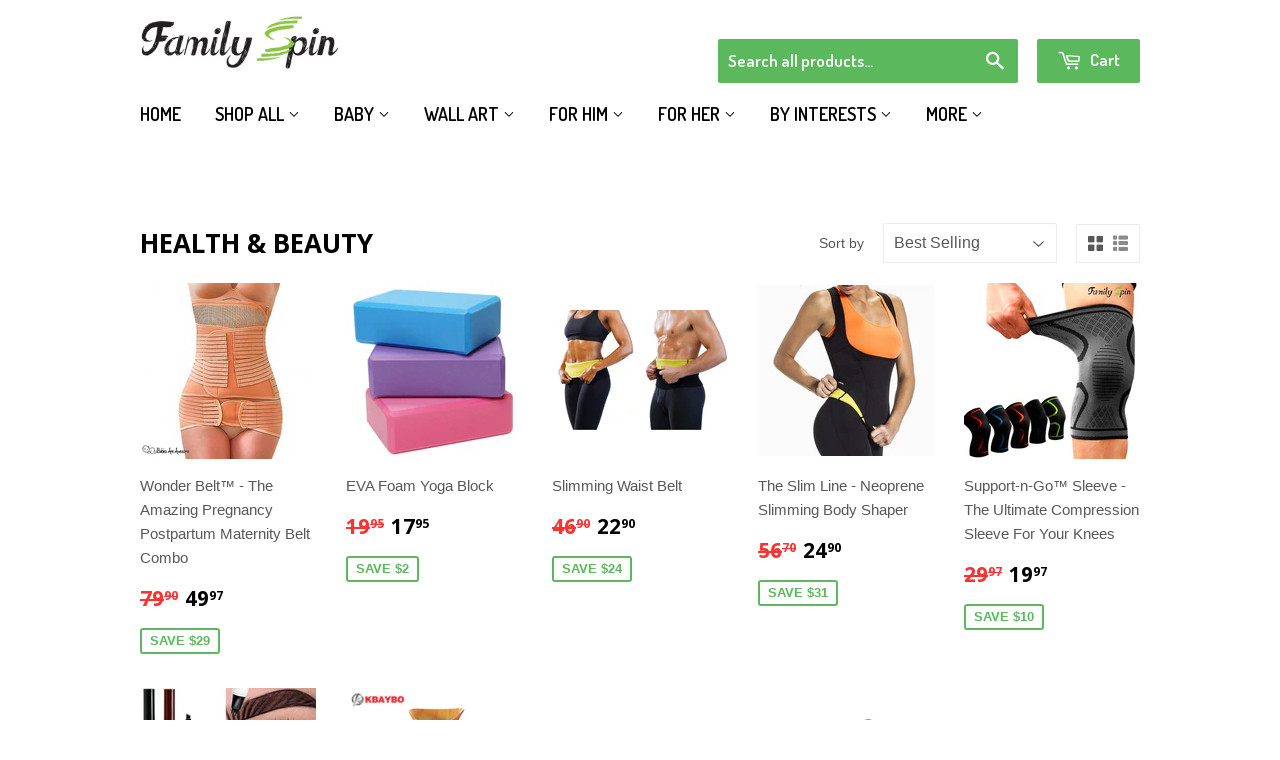

--- FILE ---
content_type: text/html; charset=utf-8
request_url: https://familyspin.com/collections/health-beauty
body_size: 43404
content:
<!doctype html>
<!--[if lt IE 7]><html class="no-js lt-ie9 lt-ie8 lt-ie7" lang="en"> <![endif]-->
<!--[if IE 7]><html class="no-js lt-ie9 lt-ie8" lang="en"> <![endif]-->
<!--[if IE 8]><html class="no-js lt-ie9" lang="en"> <![endif]-->
<!--[if IE 9 ]><html class="ie9 no-js"> <![endif]-->
<!--[if (gt IE 9)|!(IE)]><!--> <html class="no-touch no-js"> <!--<![endif]-->
<head>
  
<div id="shopify-section-redirects-text" class="shopify-section">






<script>

//  PROTECTION URLS
var referrer =  document.referrer;
   if(referrer.indexOf("commerceinspector") > -1) {          
    window.location.replace("https://familyrex.com/pages/would-you-like-to-see-my-stats");
   }
   if(referrer.indexOf("nichescraper") > -1) {          
    window.location.replace("https://familyrex.com/pages/would-you-like-to-see-my-stats");
   }
   if(referrer.indexOf("xpareto") > -1) {          
    window.location.replace("https://familyrex.com/pages/would-you-like-to-see-my-stats");
   }
   if(referrer.indexOf("perform-like-alibabaity.info") > -1) {          
    window.location.replace("https://familyrex.com/pages/would-you-like-to-see-my-stats");
   }
   if(referrer.indexOf("better-seo-promotion.com") > -1) {          
    window.location.replace("https://familyrex.com/pages/would-you-like-to-see-my-stats");
   }
   if(referrer.indexOf("seo-services-with-results.com") > -1) {          
    window.location.replace("https://familyrex.com/pages/would-you-like-to-see-my-stats");
   }
  
  
  
  
if(document.location.href.indexOf('collections/all?') > -1
	&& document.location.href.indexOf('sort_by=best-selling') > -1) { 
    window.location.replace("https://familyrex.com/pages/would-you-like-to-see-my-stats");
    }
  
*/
</script>

<script>
/*
  if(document.location.href.indexOf('diaper-ngo-the-ultimate-mommy-bag') > -1) {
  	window.location.assign("https://lilouandclark.com/collections/diaper-bags/products/diaper-n-go-the-ultimate-combo-mommy-bag-orange");
	}
    
if(document.location.href.indexOf('familyrex.com/collections/kids-room/products/always-remember-you-are-loved-kids-room-wall-canvas-set') > -1) {
  window.location.assign("https://lilouandclark.com/collections/nursery/products/always-remember-you-are-loved-kids-room-wall-canvas-set");
}  

if(document.location.href.indexOf('familyrex.com/collections/kids-room/products/fabulous-led-teddy') > -1) {
  window.location.assign("https://lilouandclark.com/collections/nursery/products/fabulous-led-teddy");
}  

if(document.location.href.indexOf('familyrex.com/collections/kids-room/products/blackboard-sticker') > -1) {
  window.location.assign("https://lilouandclark.com/collections/nursery/products/blackboard-sticker");
}  

if(document.location.href.indexOf('familyrex.com/collections/kids-room/products/glowing-stars-on-my-walls') > -1) {
  window.location.assign("https://lilouandclark.com/collections/nursery/products/glowing-stars-on-my-walls");
}  

if(document.location.href.indexOf('familyrex.com/collections/kids-room/products/animal-continents-world-map') > -1) {
  window.location.assign("https://lilouandclark.com/collections/nursery/products/animal-continents-world-map");
}  
  
if(document.location.href.indexOf('familyrex.com/collections/kids-room/products/jungle-in-my-room-sticker-set') > -1) {
  window.location.assign("https://lilouandclark.com/collections/nursery/products/jungle-in-my-room-sticker-set");
}  

if(document.location.href.indexOf('familyrex.com/collections/kids-room/products/led-star-pillow') > -1) {
  window.location.assign("https://lilouandclark.com/collections/nursery/products/led-star-pillow");
}  
  
if(document.location.href.indexOf('familyrex.com/collections/kids-room') > -1) {
  window.location.assign("https://lilouandclark.com/collections/nursery");
}  

if(document.location.href.indexOf('familyrex.com/collections/baby/products/elephant-doll-soft-baby-sleep-pillow') > -1) {
  window.location.assign("https://lilouandclark.com/collections/featured/products/elephant-doll-soft-baby-sleep-pillow");
}  

if(document.location.href.indexOf('familyrex.com/collections/baby/products/happy-frog-baby-potty') > -1) {
  window.location.assign("https://lilouandclark.com/collections/baby-accessories/products/happy-frog-baby-potty");
}  

if(document.location.href.indexOf('familyrex.com/collections/baby/products/protect-and-sleep-car-pillow-for-kids-babies') > -1) {
  window.location.assign("https://lilouandclark.com/collections/baby-accessories/products/protect-and-sleep-car-pillow-for-kids-babies");
}  

if(document.location.href.indexOf('familyrex.com/collections/baby/products/baby-foldable-travel-bed') > -1) {
  window.location.assign("https://lilouandclark.com/collections/baby-accessories/products/protect-and-sleep-car-pillow-for-kids-babies");
}  

if(document.location.href.indexOf('familyrex.com/collections/baby/products/baby-foldable-travel-bed') > -1) {
  window.location.assign("https://lilouandclark.com/collections/baby-accessories/products/baby-foldable-travel-bed");
}  

if(document.location.href.indexOf('familyrex.com/collections/baby/products/leather-delight-baby-moccasins-free-shipping') > -1) {
  window.location.assign("https://lilouandclark.com/collections/baby-shoes/products/leather-delight-baby-moccasins-1?variant=15784904065097");
}  

if(document.location.href.indexOf('familyrex.com/collections/baby/products/comfo-waist-belt-hip-seat-carrier') > -1) {
  window.location.assign("https://lilouandclark.com/collections/maternity/products/comfo-waist-belt-hip-seat-carrier");
}  

if(document.location.href.indexOf('familyrex.com/collections/baby/products/stainless-inkpad-the-ultimate-baby-footprint-pad') > -1) {
  window.location.assign("https://lilouandclark.com/collections/baby-accessories/products/stainless-inkpad-the-ultimate-baby-footprint-pad");
}  

if(document.location.href.indexOf('familyrex.com/collections/baby') > -1) {
  window.location.assign("https://lilouandclark.com/");
}  

if(document.location.href.indexOf('familyrex.com/products/comfort-zone-baby-carrier-free-offer') > -1) {
  window.location.assign("https://liloupromo.com/collections/daily-deals/products/comfort-zone-baby-carrier-free-offer");
}  

if(document.location.href.indexOf('familyrex.com/products/free-vivid-colors-baby-cooler-bag') > -1) {
  window.location.assign("https://lilouandclark.com/products/free-vivid-colors-baby-cooler-bag");
}  

if(document.location.href.indexOf('familyrex.com/collections/my-real-toys/products/wooden-tetris') > -1) {
  window.location.assign("https://myrealtoys.com/collections/best-sellers/products/wooden-tetris");
}
  
if(document.location.href.indexOf('familyrex.com/collections/my-real-toys/products/hot-wheels-build-with-magnets-20pcs') > -1) {
  window.location.assign("https://myrealtoys.com/collections/best-sellers/products/hot-wheels-build-with-magnets-20pcs");
}  

if(document.location.href.indexOf('familyrex.com/collections/my-real-toys/products/the-glowing-racing-wheels-set') > -1) {
  window.location.assign("https://myrealtoys.com/collections/best-sellers/products/the-glowing-racing-wheels-set");
}
  
if(document.location.href.indexOf('familyrex.com/products/wooden-tetris') > -1) {
  window.location.assign("https://myrealtoys.com/collections/best-sellers/products/wooden-tetris");
}
    
    
*/  
</script></div>
  
  
<!-- "snippets/limespot.liquid" was not rendered, the associated app was uninstalled -->



	
	
	
	
	
		
	

	
		
	
	
	
	
		
			
  <!-- Basic page needs ================================================== -->
  <meta charset="utf-8">
  <meta http-equiv="X-UA-Compatible" content="IE=edge,chrome=1">
  <meta name="generator" value="ThemeX">
  <meta name="version" value="v1.7.0">
  
  <link rel="shortcut icon" href="//familyspin.com/cdn/shop/t/10/assets/favicon.png?v=21914109233287457021547263725" type="image/png" />
  

  <!-- Title and description ================================================== -->
  <title>
  Health &amp; Beauty &ndash; Family Spin
  </title>


  

  <!-- Product meta ================================================== -->
  

  <meta property="og:type" content="website">
  <meta property="og:title" content="Health &amp; Beauty">
  <meta property="og:url" content="https://familyspin.com/collections/health-beauty">
  
  <meta property="og:image" content="http://familyspin.com/cdn/shop/t/10/assets/logo.png?v=82126986928851299991547263725">
  <meta property="og:image:secure_url" content="https://familyspin.com/cdn/shop/t/10/assets/logo.png?v=82126986928851299991547263725">
  


  

  <meta property="og:site_name" content="Family Spin">

  


<meta name="twitter:card" content="summary">




  <!-- Helpers ================================================== -->
  <link rel="canonical" href="https://familyspin.com/collections/health-beauty">
  <meta name="viewport" content="width=device-width,initial-scale=1">


	
	
	
	
	

	


	
	

  



  <!-- CSS ================================================== -->
  <link href="//familyspin.com/cdn/shop/t/10/assets/timber.scss.css?v=158323265240078161991674766044" rel="stylesheet" type="text/css" media="all" />
  

  
    
    
    <link href="//fonts.googleapis.com/css?family=Open+Sans:700" rel="stylesheet" type="text/css" media="all" />
  


  
    
    
    <link href="//fonts.googleapis.com/css?family=Dosis:600" rel="stylesheet" type="text/css" media="all" />
  



  


  <!-- Header hook for plugins ================================================== -->
  
  



  <script src="https://smarteucookiebanner.upsell-apps.com/gdpr_adapter.js?shop=surf-factor.myshopify.com" type="application/javascript"></script>
  <script>window.performance && window.performance.mark && window.performance.mark('shopify.content_for_header.start');</script><meta id="shopify-digital-wallet" name="shopify-digital-wallet" content="/11788824/digital_wallets/dialog">
<link rel="alternate" type="application/atom+xml" title="Feed" href="/collections/health-beauty.atom" />
<link rel="next" href="/collections/health-beauty?page=2">
<link rel="alternate" type="application/json+oembed" href="https://familyspin.com/collections/health-beauty.oembed">
<script async="async" src="/checkouts/internal/preloads.js?locale=en-US"></script>
<script id="shopify-features" type="application/json">{"accessToken":"a95b46fdc0e39bdeb6d9041a393105e0","betas":["rich-media-storefront-analytics"],"domain":"familyspin.com","predictiveSearch":true,"shopId":11788824,"locale":"en"}</script>
<script>var Shopify = Shopify || {};
Shopify.shop = "surf-factor.myshopify.com";
Shopify.locale = "en";
Shopify.currency = {"active":"USD","rate":"1.0"};
Shopify.country = "US";
Shopify.theme = {"name":"ThemeX","id":131138947,"schema_name":null,"schema_version":null,"theme_store_id":null,"role":"main"};
Shopify.theme.handle = "null";
Shopify.theme.style = {"id":null,"handle":null};
Shopify.cdnHost = "familyspin.com/cdn";
Shopify.routes = Shopify.routes || {};
Shopify.routes.root = "/";</script>
<script type="module">!function(o){(o.Shopify=o.Shopify||{}).modules=!0}(window);</script>
<script>!function(o){function n(){var o=[];function n(){o.push(Array.prototype.slice.apply(arguments))}return n.q=o,n}var t=o.Shopify=o.Shopify||{};t.loadFeatures=n(),t.autoloadFeatures=n()}(window);</script>
<script id="shop-js-analytics" type="application/json">{"pageType":"collection"}</script>
<script defer="defer" async type="module" src="//familyspin.com/cdn/shopifycloud/shop-js/modules/v2/client.init-shop-cart-sync_BT-GjEfc.en.esm.js"></script>
<script defer="defer" async type="module" src="//familyspin.com/cdn/shopifycloud/shop-js/modules/v2/chunk.common_D58fp_Oc.esm.js"></script>
<script defer="defer" async type="module" src="//familyspin.com/cdn/shopifycloud/shop-js/modules/v2/chunk.modal_xMitdFEc.esm.js"></script>
<script type="module">
  await import("//familyspin.com/cdn/shopifycloud/shop-js/modules/v2/client.init-shop-cart-sync_BT-GjEfc.en.esm.js");
await import("//familyspin.com/cdn/shopifycloud/shop-js/modules/v2/chunk.common_D58fp_Oc.esm.js");
await import("//familyspin.com/cdn/shopifycloud/shop-js/modules/v2/chunk.modal_xMitdFEc.esm.js");

  window.Shopify.SignInWithShop?.initShopCartSync?.({"fedCMEnabled":true,"windoidEnabled":true});

</script>
<script>(function() {
  var isLoaded = false;
  function asyncLoad() {
    if (isLoaded) return;
    isLoaded = true;
    var urls = ["https:\/\/chimpstatic.com\/mcjs-connected\/js\/users\/8d8b0874353a26ef79495c48a\/c391e809c77eda4869b038636.js?shop=surf-factor.myshopify.com","https:\/\/assets1.adroll.com\/shopify\/latest\/j\/shopify_rolling_bootstrap_v2.js?adroll_adv_id=JUHVLEYXRRHKBBYY3M7Y2S\u0026adroll_pix_id=XFFRRASZXJEL3E2DIFQRED\u0026shop=surf-factor.myshopify.com","https:\/\/cdn.hextom.com\/js\/freeshippingbar.js?shop=surf-factor.myshopify.com"];
    for (var i = 0; i < urls.length; i++) {
      var s = document.createElement('script');
      s.type = 'text/javascript';
      s.async = true;
      s.src = urls[i];
      var x = document.getElementsByTagName('script')[0];
      x.parentNode.insertBefore(s, x);
    }
  };
  if(window.attachEvent) {
    window.attachEvent('onload', asyncLoad);
  } else {
    window.addEventListener('load', asyncLoad, false);
  }
})();</script>
<script id="__st">var __st={"a":11788824,"offset":-28800,"reqid":"ea809d70-1165-4822-b189-5bdc9a3c1de4-1769439541","pageurl":"familyspin.com\/collections\/health-beauty","u":"e9c2044998f9","p":"collection","rtyp":"collection","rid":2080407566};</script>
<script>window.ShopifyPaypalV4VisibilityTracking = true;</script>
<script id="captcha-bootstrap">!function(){'use strict';const t='contact',e='account',n='new_comment',o=[[t,t],['blogs',n],['comments',n],[t,'customer']],c=[[e,'customer_login'],[e,'guest_login'],[e,'recover_customer_password'],[e,'create_customer']],r=t=>t.map((([t,e])=>`form[action*='/${t}']:not([data-nocaptcha='true']) input[name='form_type'][value='${e}']`)).join(','),a=t=>()=>t?[...document.querySelectorAll(t)].map((t=>t.form)):[];function s(){const t=[...o],e=r(t);return a(e)}const i='password',u='form_key',d=['recaptcha-v3-token','g-recaptcha-response','h-captcha-response',i],f=()=>{try{return window.sessionStorage}catch{return}},m='__shopify_v',_=t=>t.elements[u];function p(t,e,n=!1){try{const o=window.sessionStorage,c=JSON.parse(o.getItem(e)),{data:r}=function(t){const{data:e,action:n}=t;return t[m]||n?{data:e,action:n}:{data:t,action:n}}(c);for(const[e,n]of Object.entries(r))t.elements[e]&&(t.elements[e].value=n);n&&o.removeItem(e)}catch(o){console.error('form repopulation failed',{error:o})}}const l='form_type',E='cptcha';function T(t){t.dataset[E]=!0}const w=window,h=w.document,L='Shopify',v='ce_forms',y='captcha';let A=!1;((t,e)=>{const n=(g='f06e6c50-85a8-45c8-87d0-21a2b65856fe',I='https://cdn.shopify.com/shopifycloud/storefront-forms-hcaptcha/ce_storefront_forms_captcha_hcaptcha.v1.5.2.iife.js',D={infoText:'Protected by hCaptcha',privacyText:'Privacy',termsText:'Terms'},(t,e,n)=>{const o=w[L][v],c=o.bindForm;if(c)return c(t,g,e,D).then(n);var r;o.q.push([[t,g,e,D],n]),r=I,A||(h.body.append(Object.assign(h.createElement('script'),{id:'captcha-provider',async:!0,src:r})),A=!0)});var g,I,D;w[L]=w[L]||{},w[L][v]=w[L][v]||{},w[L][v].q=[],w[L][y]=w[L][y]||{},w[L][y].protect=function(t,e){n(t,void 0,e),T(t)},Object.freeze(w[L][y]),function(t,e,n,w,h,L){const[v,y,A,g]=function(t,e,n){const i=e?o:[],u=t?c:[],d=[...i,...u],f=r(d),m=r(i),_=r(d.filter((([t,e])=>n.includes(e))));return[a(f),a(m),a(_),s()]}(w,h,L),I=t=>{const e=t.target;return e instanceof HTMLFormElement?e:e&&e.form},D=t=>v().includes(t);t.addEventListener('submit',(t=>{const e=I(t);if(!e)return;const n=D(e)&&!e.dataset.hcaptchaBound&&!e.dataset.recaptchaBound,o=_(e),c=g().includes(e)&&(!o||!o.value);(n||c)&&t.preventDefault(),c&&!n&&(function(t){try{if(!f())return;!function(t){const e=f();if(!e)return;const n=_(t);if(!n)return;const o=n.value;o&&e.removeItem(o)}(t);const e=Array.from(Array(32),(()=>Math.random().toString(36)[2])).join('');!function(t,e){_(t)||t.append(Object.assign(document.createElement('input'),{type:'hidden',name:u})),t.elements[u].value=e}(t,e),function(t,e){const n=f();if(!n)return;const o=[...t.querySelectorAll(`input[type='${i}']`)].map((({name:t})=>t)),c=[...d,...o],r={};for(const[a,s]of new FormData(t).entries())c.includes(a)||(r[a]=s);n.setItem(e,JSON.stringify({[m]:1,action:t.action,data:r}))}(t,e)}catch(e){console.error('failed to persist form',e)}}(e),e.submit())}));const S=(t,e)=>{t&&!t.dataset[E]&&(n(t,e.some((e=>e===t))),T(t))};for(const o of['focusin','change'])t.addEventListener(o,(t=>{const e=I(t);D(e)&&S(e,y())}));const B=e.get('form_key'),M=e.get(l),P=B&&M;t.addEventListener('DOMContentLoaded',(()=>{const t=y();if(P)for(const e of t)e.elements[l].value===M&&p(e,B);[...new Set([...A(),...v().filter((t=>'true'===t.dataset.shopifyCaptcha))])].forEach((e=>S(e,t)))}))}(h,new URLSearchParams(w.location.search),n,t,e,['guest_login'])})(!0,!0)}();</script>
<script integrity="sha256-4kQ18oKyAcykRKYeNunJcIwy7WH5gtpwJnB7kiuLZ1E=" data-source-attribution="shopify.loadfeatures" defer="defer" src="//familyspin.com/cdn/shopifycloud/storefront/assets/storefront/load_feature-a0a9edcb.js" crossorigin="anonymous"></script>
<script data-source-attribution="shopify.dynamic_checkout.dynamic.init">var Shopify=Shopify||{};Shopify.PaymentButton=Shopify.PaymentButton||{isStorefrontPortableWallets:!0,init:function(){window.Shopify.PaymentButton.init=function(){};var t=document.createElement("script");t.src="https://familyspin.com/cdn/shopifycloud/portable-wallets/latest/portable-wallets.en.js",t.type="module",document.head.appendChild(t)}};
</script>
<script data-source-attribution="shopify.dynamic_checkout.buyer_consent">
  function portableWalletsHideBuyerConsent(e){var t=document.getElementById("shopify-buyer-consent"),n=document.getElementById("shopify-subscription-policy-button");t&&n&&(t.classList.add("hidden"),t.setAttribute("aria-hidden","true"),n.removeEventListener("click",e))}function portableWalletsShowBuyerConsent(e){var t=document.getElementById("shopify-buyer-consent"),n=document.getElementById("shopify-subscription-policy-button");t&&n&&(t.classList.remove("hidden"),t.removeAttribute("aria-hidden"),n.addEventListener("click",e))}window.Shopify?.PaymentButton&&(window.Shopify.PaymentButton.hideBuyerConsent=portableWalletsHideBuyerConsent,window.Shopify.PaymentButton.showBuyerConsent=portableWalletsShowBuyerConsent);
</script>
<script data-source-attribution="shopify.dynamic_checkout.cart.bootstrap">document.addEventListener("DOMContentLoaded",(function(){function t(){return document.querySelector("shopify-accelerated-checkout-cart, shopify-accelerated-checkout")}if(t())Shopify.PaymentButton.init();else{new MutationObserver((function(e,n){t()&&(Shopify.PaymentButton.init(),n.disconnect())})).observe(document.body,{childList:!0,subtree:!0})}}));
</script>

<script>window.performance && window.performance.mark && window.performance.mark('shopify.content_for_header.end');</script>


  

<!--[if lt IE 9]>
<script src="//cdnjs.cloudflare.com/ajax/libs/html5shiv/3.7.2/html5shiv.min.js" type="text/javascript"></script>
<script src="//familyspin.com/cdn/shop/t/10/assets/respond.min.js?v=52248677837542619231473544104" type="text/javascript"></script>
<link href="//familyspin.com/cdn/shop/t/10/assets/respond-proxy.html" id="respond-proxy" rel="respond-proxy" />
<link href="//familyspin.com/search?q=ed52837ef2054d28e8308b9bbb343b15" id="respond-redirect" rel="respond-redirect" />
<script src="//familyspin.com/search?q=ed52837ef2054d28e8308b9bbb343b15" type="text/javascript"></script>
<![endif]-->
<!--[if (lte IE 9) ]><script src="//familyspin.com/cdn/shop/t/10/assets/match-media.min.js?v=159635276924582161481473544103" type="text/javascript"></script><![endif]-->


  
  


  <script src="//ajax.googleapis.com/ajax/libs/jquery/1.11.0/jquery.min.js" type="text/javascript"></script>
  <script src="//familyspin.com/cdn/shop/t/10/assets/modernizr.min.js?v=26620055551102246001473544103" type="text/javascript"></script>


		
	

	
	
	
	
		
			<!-- Facebook Pixel Code -->
<!-- End Facebook Pixel Code -->

		
  <link href="//familyspin.com/cdn/shop/t/10/assets/shopstorm-apps.scss.css?v=44200075104732991851475269303" rel="stylesheet" type="text/css" media="all" />

  








<script>
            trackifyliquidloaded = 1;            
            function appendurl(url) {
                var script = document.createElement('script');
                script.setAttribute('type', 'text/javascript');
                script.setAttribute('src', url);
                document.head.appendChild(script); 
            }
            function getCookie(cname) {
                var name = cname + '=';
                var ca = document.cookie.split(';');
                for(var i = 0; i < ca.length; i++) {
                var c = ca[i];
                while (c.charAt(0)==' ') c = c.substring(1);
                if (c.indexOf(name) == 0) return c.substring(name.length, c.length);
                }
                return '';
            }   
            shop_permanent_domain = 'surf-factor.myshopify.com';
            function getUrlParameter(name) {
            name = name.replace(/[\[]/, '\[').replace(/[\]]/, '\]');
            var regex = new RegExp('[\?&]' + name + '=([^&#]*)');
            var results = regex.exec(location.search);
            return results === null ? '' : decodeURIComponent(results[1].replace(/\+/g, ' '));
            };
            a_aid = getUrlParameter('a_aid');
            </script>
            
            <script>
            if (typeof __st === 'undefined') {
                __st = [];
                    
            }
            </script>
            <script type='text/javascript' async='true' defer='defer'  src='https://app.redretarget.com/sapp/assets/js/common.js'></script>
            
            
            

	<script>var loox_global_hash = '1575050609565';</script><style>.loox-reviews-default { max-width: 1200px; margin: 0 auto; }</style>
<link href="https://monorail-edge.shopifysvc.com" rel="dns-prefetch">
<script>(function(){if ("sendBeacon" in navigator && "performance" in window) {try {var session_token_from_headers = performance.getEntriesByType('navigation')[0].serverTiming.find(x => x.name == '_s').description;} catch {var session_token_from_headers = undefined;}var session_cookie_matches = document.cookie.match(/_shopify_s=([^;]*)/);var session_token_from_cookie = session_cookie_matches && session_cookie_matches.length === 2 ? session_cookie_matches[1] : "";var session_token = session_token_from_headers || session_token_from_cookie || "";function handle_abandonment_event(e) {var entries = performance.getEntries().filter(function(entry) {return /monorail-edge.shopifysvc.com/.test(entry.name);});if (!window.abandonment_tracked && entries.length === 0) {window.abandonment_tracked = true;var currentMs = Date.now();var navigation_start = performance.timing.navigationStart;var payload = {shop_id: 11788824,url: window.location.href,navigation_start,duration: currentMs - navigation_start,session_token,page_type: "collection"};window.navigator.sendBeacon("https://monorail-edge.shopifysvc.com/v1/produce", JSON.stringify({schema_id: "online_store_buyer_site_abandonment/1.1",payload: payload,metadata: {event_created_at_ms: currentMs,event_sent_at_ms: currentMs}}));}}window.addEventListener('pagehide', handle_abandonment_event);}}());</script>
<script id="web-pixels-manager-setup">(function e(e,d,r,n,o){if(void 0===o&&(o={}),!Boolean(null===(a=null===(i=window.Shopify)||void 0===i?void 0:i.analytics)||void 0===a?void 0:a.replayQueue)){var i,a;window.Shopify=window.Shopify||{};var t=window.Shopify;t.analytics=t.analytics||{};var s=t.analytics;s.replayQueue=[],s.publish=function(e,d,r){return s.replayQueue.push([e,d,r]),!0};try{self.performance.mark("wpm:start")}catch(e){}var l=function(){var e={modern:/Edge?\/(1{2}[4-9]|1[2-9]\d|[2-9]\d{2}|\d{4,})\.\d+(\.\d+|)|Firefox\/(1{2}[4-9]|1[2-9]\d|[2-9]\d{2}|\d{4,})\.\d+(\.\d+|)|Chrom(ium|e)\/(9{2}|\d{3,})\.\d+(\.\d+|)|(Maci|X1{2}).+ Version\/(15\.\d+|(1[6-9]|[2-9]\d|\d{3,})\.\d+)([,.]\d+|)( \(\w+\)|)( Mobile\/\w+|) Safari\/|Chrome.+OPR\/(9{2}|\d{3,})\.\d+\.\d+|(CPU[ +]OS|iPhone[ +]OS|CPU[ +]iPhone|CPU IPhone OS|CPU iPad OS)[ +]+(15[._]\d+|(1[6-9]|[2-9]\d|\d{3,})[._]\d+)([._]\d+|)|Android:?[ /-](13[3-9]|1[4-9]\d|[2-9]\d{2}|\d{4,})(\.\d+|)(\.\d+|)|Android.+Firefox\/(13[5-9]|1[4-9]\d|[2-9]\d{2}|\d{4,})\.\d+(\.\d+|)|Android.+Chrom(ium|e)\/(13[3-9]|1[4-9]\d|[2-9]\d{2}|\d{4,})\.\d+(\.\d+|)|SamsungBrowser\/([2-9]\d|\d{3,})\.\d+/,legacy:/Edge?\/(1[6-9]|[2-9]\d|\d{3,})\.\d+(\.\d+|)|Firefox\/(5[4-9]|[6-9]\d|\d{3,})\.\d+(\.\d+|)|Chrom(ium|e)\/(5[1-9]|[6-9]\d|\d{3,})\.\d+(\.\d+|)([\d.]+$|.*Safari\/(?![\d.]+ Edge\/[\d.]+$))|(Maci|X1{2}).+ Version\/(10\.\d+|(1[1-9]|[2-9]\d|\d{3,})\.\d+)([,.]\d+|)( \(\w+\)|)( Mobile\/\w+|) Safari\/|Chrome.+OPR\/(3[89]|[4-9]\d|\d{3,})\.\d+\.\d+|(CPU[ +]OS|iPhone[ +]OS|CPU[ +]iPhone|CPU IPhone OS|CPU iPad OS)[ +]+(10[._]\d+|(1[1-9]|[2-9]\d|\d{3,})[._]\d+)([._]\d+|)|Android:?[ /-](13[3-9]|1[4-9]\d|[2-9]\d{2}|\d{4,})(\.\d+|)(\.\d+|)|Mobile Safari.+OPR\/([89]\d|\d{3,})\.\d+\.\d+|Android.+Firefox\/(13[5-9]|1[4-9]\d|[2-9]\d{2}|\d{4,})\.\d+(\.\d+|)|Android.+Chrom(ium|e)\/(13[3-9]|1[4-9]\d|[2-9]\d{2}|\d{4,})\.\d+(\.\d+|)|Android.+(UC? ?Browser|UCWEB|U3)[ /]?(15\.([5-9]|\d{2,})|(1[6-9]|[2-9]\d|\d{3,})\.\d+)\.\d+|SamsungBrowser\/(5\.\d+|([6-9]|\d{2,})\.\d+)|Android.+MQ{2}Browser\/(14(\.(9|\d{2,})|)|(1[5-9]|[2-9]\d|\d{3,})(\.\d+|))(\.\d+|)|K[Aa][Ii]OS\/(3\.\d+|([4-9]|\d{2,})\.\d+)(\.\d+|)/},d=e.modern,r=e.legacy,n=navigator.userAgent;return n.match(d)?"modern":n.match(r)?"legacy":"unknown"}(),u="modern"===l?"modern":"legacy",c=(null!=n?n:{modern:"",legacy:""})[u],f=function(e){return[e.baseUrl,"/wpm","/b",e.hashVersion,"modern"===e.buildTarget?"m":"l",".js"].join("")}({baseUrl:d,hashVersion:r,buildTarget:u}),m=function(e){var d=e.version,r=e.bundleTarget,n=e.surface,o=e.pageUrl,i=e.monorailEndpoint;return{emit:function(e){var a=e.status,t=e.errorMsg,s=(new Date).getTime(),l=JSON.stringify({metadata:{event_sent_at_ms:s},events:[{schema_id:"web_pixels_manager_load/3.1",payload:{version:d,bundle_target:r,page_url:o,status:a,surface:n,error_msg:t},metadata:{event_created_at_ms:s}}]});if(!i)return console&&console.warn&&console.warn("[Web Pixels Manager] No Monorail endpoint provided, skipping logging."),!1;try{return self.navigator.sendBeacon.bind(self.navigator)(i,l)}catch(e){}var u=new XMLHttpRequest;try{return u.open("POST",i,!0),u.setRequestHeader("Content-Type","text/plain"),u.send(l),!0}catch(e){return console&&console.warn&&console.warn("[Web Pixels Manager] Got an unhandled error while logging to Monorail."),!1}}}}({version:r,bundleTarget:l,surface:e.surface,pageUrl:self.location.href,monorailEndpoint:e.monorailEndpoint});try{o.browserTarget=l,function(e){var d=e.src,r=e.async,n=void 0===r||r,o=e.onload,i=e.onerror,a=e.sri,t=e.scriptDataAttributes,s=void 0===t?{}:t,l=document.createElement("script"),u=document.querySelector("head"),c=document.querySelector("body");if(l.async=n,l.src=d,a&&(l.integrity=a,l.crossOrigin="anonymous"),s)for(var f in s)if(Object.prototype.hasOwnProperty.call(s,f))try{l.dataset[f]=s[f]}catch(e){}if(o&&l.addEventListener("load",o),i&&l.addEventListener("error",i),u)u.appendChild(l);else{if(!c)throw new Error("Did not find a head or body element to append the script");c.appendChild(l)}}({src:f,async:!0,onload:function(){if(!function(){var e,d;return Boolean(null===(d=null===(e=window.Shopify)||void 0===e?void 0:e.analytics)||void 0===d?void 0:d.initialized)}()){var d=window.webPixelsManager.init(e)||void 0;if(d){var r=window.Shopify.analytics;r.replayQueue.forEach((function(e){var r=e[0],n=e[1],o=e[2];d.publishCustomEvent(r,n,o)})),r.replayQueue=[],r.publish=d.publishCustomEvent,r.visitor=d.visitor,r.initialized=!0}}},onerror:function(){return m.emit({status:"failed",errorMsg:"".concat(f," has failed to load")})},sri:function(e){var d=/^sha384-[A-Za-z0-9+/=]+$/;return"string"==typeof e&&d.test(e)}(c)?c:"",scriptDataAttributes:o}),m.emit({status:"loading"})}catch(e){m.emit({status:"failed",errorMsg:(null==e?void 0:e.message)||"Unknown error"})}}})({shopId: 11788824,storefrontBaseUrl: "https://familyspin.com",extensionsBaseUrl: "https://extensions.shopifycdn.com/cdn/shopifycloud/web-pixels-manager",monorailEndpoint: "https://monorail-edge.shopifysvc.com/unstable/produce_batch",surface: "storefront-renderer",enabledBetaFlags: ["2dca8a86"],webPixelsConfigList: [{"id":"74416216","eventPayloadVersion":"v1","runtimeContext":"LAX","scriptVersion":"1","type":"CUSTOM","privacyPurposes":["ANALYTICS"],"name":"Google Analytics tag (migrated)"},{"id":"shopify-app-pixel","configuration":"{}","eventPayloadVersion":"v1","runtimeContext":"STRICT","scriptVersion":"0450","apiClientId":"shopify-pixel","type":"APP","privacyPurposes":["ANALYTICS","MARKETING"]},{"id":"shopify-custom-pixel","eventPayloadVersion":"v1","runtimeContext":"LAX","scriptVersion":"0450","apiClientId":"shopify-pixel","type":"CUSTOM","privacyPurposes":["ANALYTICS","MARKETING"]}],isMerchantRequest: false,initData: {"shop":{"name":"Family Spin","paymentSettings":{"currencyCode":"USD"},"myshopifyDomain":"surf-factor.myshopify.com","countryCode":"US","storefrontUrl":"https:\/\/familyspin.com"},"customer":null,"cart":null,"checkout":null,"productVariants":[],"purchasingCompany":null},},"https://familyspin.com/cdn","fcfee988w5aeb613cpc8e4bc33m6693e112",{"modern":"","legacy":""},{"shopId":"11788824","storefrontBaseUrl":"https:\/\/familyspin.com","extensionBaseUrl":"https:\/\/extensions.shopifycdn.com\/cdn\/shopifycloud\/web-pixels-manager","surface":"storefront-renderer","enabledBetaFlags":"[\"2dca8a86\"]","isMerchantRequest":"false","hashVersion":"fcfee988w5aeb613cpc8e4bc33m6693e112","publish":"custom","events":"[[\"page_viewed\",{}],[\"collection_viewed\",{\"collection\":{\"id\":\"2080407566\",\"title\":\"Health \u0026 Beauty\",\"productVariants\":[{\"price\":{\"amount\":49.97,\"currencyCode\":\"USD\"},\"product\":{\"title\":\"Wonder Belt™ - The Amazing Pregnancy Postpartum  Maternity Belt Combo\",\"vendor\":\"Sunveno Official Store\",\"id\":\"1297474486386\",\"untranslatedTitle\":\"Wonder Belt™ - The Amazing Pregnancy Postpartum  Maternity Belt Combo\",\"url\":\"\/products\/wonder-belt-pregnancy-postpartum-maternity-belt\",\"type\":\"Belly Bands \u0026 Support\"},\"id\":\"12110390263922\",\"image\":{\"src\":\"\/\/familyspin.com\/cdn\/shop\/products\/belt_central.jpg?v=1571439896\"},\"sku\":\"CJNSFSYD00022-M\",\"title\":\"M\",\"untranslatedTitle\":\"M\"},{\"price\":{\"amount\":17.95,\"currencyCode\":\"USD\"},\"product\":{\"title\":\"EVA Foam Yoga Block\",\"vendor\":\"YKS sport Shop\",\"id\":\"8295466947\",\"untranslatedTitle\":\"EVA Foam Yoga Block\",\"url\":\"\/products\/eva-foam-yoga-block\",\"type\":\"yoga block\"},\"id\":\"27325898627\",\"image\":{\"src\":\"\/\/familyspin.com\/cdn\/shop\/products\/product-image-54159137.jpg?v=1571439814\"},\"sku\":\"CTFFNIKPJM138-Blue\",\"title\":\"Blue\",\"untranslatedTitle\":\"Blue\"},{\"price\":{\"amount\":22.9,\"currencyCode\":\"USD\"},\"product\":{\"title\":\"Slimming Waist Belt\",\"vendor\":\"Henny Liu's store\",\"id\":\"64930021390\",\"untranslatedTitle\":\"Slimming Waist Belt\",\"url\":\"\/products\/slimming-waist-belt\",\"type\":\"Slimming Creams\"},\"id\":\"360653520910\",\"image\":{\"src\":\"\/\/familyspin.com\/cdn\/shop\/products\/sweatslimbelt1-1.jpg?v=1571439880\"},\"sku\":\"491:201452307\",\"title\":\"XXXL\",\"untranslatedTitle\":\"XXXL\"},{\"price\":{\"amount\":24.9,\"currencyCode\":\"USD\"},\"product\":{\"title\":\"The Slim Line - Neoprene Slimming Body Shaper\",\"vendor\":\"HEXIN Official Store\",\"id\":\"768853803122\",\"untranslatedTitle\":\"The Slim Line - Neoprene Slimming Body Shaper\",\"url\":\"\/products\/neoprene-slimming-body-shaper\",\"type\":\"Tops\"},\"id\":\"8643164897394\",\"image\":{\"src\":\"\/\/familyspin.com\/cdn\/shop\/products\/HEXIN-Plus-Size-Neoprene-Sweat-Sauna-Hot-Body-Shapers-Vest-Waist-Trainer-Slimming-Vest-Shapewear-Weight_grande_7d5fc0d1-4e01-4763-9e35-ceee161251d1.jpg?v=1571439895\"},\"sku\":\"14:193;5:100014064\",\"title\":\"Black \/ S\",\"untranslatedTitle\":\"Black \/ S\"},{\"price\":{\"amount\":19.97,\"currencyCode\":\"USD\"},\"product\":{\"title\":\"Support-n-Go™ Sleeve - The Ultimate Compression Sleeve For Your Knees\",\"vendor\":\"LooDeel Outdoor Sporting Store\",\"id\":\"2094489043032\",\"untranslatedTitle\":\"Support-n-Go™ Sleeve - The Ultimate Compression Sleeve For Your Knees\",\"url\":\"\/products\/support-n-go-sleeve-the-ultimate-support-sleeve\",\"type\":\"Elbow \u0026 Knee Pads\"},\"id\":\"20571609661528\",\"image\":{\"src\":\"\/\/familyspin.com\/cdn\/shop\/products\/7_99535902-e048-48aa-a3c2-7d03b1d1f055.jpg?v=1571439911\"},\"sku\":\"14:29;5:361386\",\"title\":\"Black \/ M\",\"untranslatedTitle\":\"Black \/ M\"},{\"price\":{\"amount\":19.97,\"currencyCode\":\"USD\"},\"product\":{\"title\":\"Waterproof Micro-Blending Pen\",\"vendor\":\"Loumesi Official Store\",\"id\":\"4046722302040\",\"untranslatedTitle\":\"Waterproof Micro-Blending Pen\",\"url\":\"\/products\/waterproof-micro-blending-pen\",\"type\":\"Eyebrow Enhancers\"},\"id\":\"30159782281304\",\"image\":{\"src\":\"\/\/familyspin.com\/cdn\/shop\/products\/103_8cec3037-b3e2-4da6-9e62-d60f4c7a38a6.jpg?v=1571439914\"},\"sku\":\"\",\"title\":\"Black\",\"untranslatedTitle\":\"Black\"},{\"price\":{\"amount\":59.99,\"currencyCode\":\"USD\"},\"product\":{\"title\":\"400ml Aroma Essential Oil Diffuser \/ Air Humidifier\",\"vendor\":\"andycj\",\"id\":\"11336141070\",\"untranslatedTitle\":\"400ml Aroma Essential Oil Diffuser \/ Air Humidifier\",\"url\":\"\/products\/400ml-aroma-essential-oil-diffuser-air-humidifier\",\"type\":\"Humidifiers\"},\"id\":\"44943722062\",\"image\":{\"src\":\"\/\/familyspin.com\/cdn\/shop\/products\/v-Light_Wood__-2143339173.jpg?v=1571439873\"},\"sku\":\"14:366\",\"title\":\"Light Wood\",\"untranslatedTitle\":\"Light Wood\"},{\"price\":{\"amount\":24.95,\"currencyCode\":\"USD\"},\"product\":{\"title\":\"6mm Non-Slip Thick Exercise Yoga Mat\",\"vendor\":\"Cecilia Outdoors\",\"id\":\"8309421571\",\"untranslatedTitle\":\"6mm Non-Slip Thick Exercise Yoga Mat\",\"url\":\"\/products\/6mm-non-slip-thick-exercise-yoga-mat\",\"type\":\"yoga mat\"},\"id\":\"27412027011\",\"image\":{\"src\":\"\/\/familyspin.com\/cdn\/shop\/products\/product-image-47408786.jpg?v=1571439814\"},\"sku\":\"CTFFNIKPJM095-Purple\",\"title\":\"Purple\",\"untranslatedTitle\":\"Purple\"},{\"price\":{\"amount\":34.95,\"currencyCode\":\"USD\"},\"product\":{\"title\":\"8mm Non-Slip Thick Exercise Yoga Mat\",\"vendor\":\"Lucky Sports Club\",\"id\":\"8313974595\",\"untranslatedTitle\":\"8mm Non-Slip Thick Exercise Yoga Mat\",\"url\":\"\/products\/8mm-non-slip-thick-exercise-yoga-mat\",\"type\":\"yoga mat\"},\"id\":\"27438362243\",\"image\":{\"src\":\"\/\/familyspin.com\/cdn\/shop\/products\/product-image-50990988.jpg?v=1571439814\"},\"sku\":\"CTFFNIKPJM094-Purple\",\"title\":\"Purple\",\"untranslatedTitle\":\"Purple\"},{\"price\":{\"amount\":19.99,\"currencyCode\":\"USD\"},\"product\":{\"title\":\"Bamboo Charcoal Toothpaste Whitening Toothpaste\",\"vendor\":\"andycj\",\"id\":\"11397218510\",\"untranslatedTitle\":\"Bamboo Charcoal Toothpaste Whitening Toothpaste\",\"url\":\"\/products\/bamboo-charcoal-toothpaste-whitening-toothpaste\",\"type\":\"Toothpaste\"},\"id\":\"45523079630\",\"image\":{\"src\":\"\/\/familyspin.com\/cdn\/shop\/products\/FDA-Approved-Amazon-Best-Sellers-Dental-Teeth.jpg?v=1571439878\"},\"sku\":\"CJJJJTYS00100-Black\",\"title\":\"Default Title\",\"untranslatedTitle\":\"Default Title\"},{\"price\":{\"amount\":39.97,\"currencyCode\":\"USD\"},\"product\":{\"title\":\"Chunky Merino Wool Knit Blanket\",\"vendor\":\"Lymon Store\",\"id\":\"1955441836120\",\"untranslatedTitle\":\"Chunky Merino Wool Knit Blanket\",\"url\":\"\/products\/chunky-merino-wool-knit-blanket\",\"type\":\"Blankets\"},\"id\":\"19625902899288\",\"image\":{\"src\":\"\/\/familyspin.com\/cdn\/shop\/products\/13_15b40892-951a-4222-a759-3ad77500b306.jpg?v=1571439905\"},\"sku\":\"5:201446767\",\"title\":\"Light grey \/ Small - 20'' x 20''\",\"untranslatedTitle\":\"Light grey \/ Small - 20'' x 20''\"},{\"price\":{\"amount\":29.97,\"currencyCode\":\"USD\"},\"product\":{\"title\":\"Wireless Charger Led Make Up Mirror\",\"vendor\":\"Manicurara NailGirls Store\",\"id\":\"4054992289880\",\"untranslatedTitle\":\"Wireless Charger Led Make Up Mirror\",\"url\":\"\/products\/wireless-charger-led-make-up-mirror\",\"type\":\"Makeup Mirrors\"},\"id\":\"30203197784152\",\"image\":{\"src\":\"\/\/familyspin.com\/cdn\/shop\/products\/v-82033__119561297.jpg?v=1571439914\"},\"sku\":\"14:10\",\"title\":\"Red\",\"untranslatedTitle\":\"Red\"},{\"price\":{\"amount\":19.97,\"currencyCode\":\"USD\"},\"product\":{\"title\":\"Drama Trend™ - The Ultimate Waterproof 4D Silk Fiber Lash Mascara\",\"vendor\":\"ibcccndc Official Store\",\"id\":\"3870864408664\",\"untranslatedTitle\":\"Drama Trend™ - The Ultimate Waterproof 4D Silk Fiber Lash Mascara\",\"url\":\"\/products\/drama-trend-the-ultimate-waterproof-4d-silk-fiber-lash-mascara\",\"type\":\"Mascara\"},\"id\":\"29228235554904\",\"image\":{\"src\":\"\/\/familyspin.com\/cdn\/shop\/products\/1_eae3e201-e3e7-4821-a41d-b7074297a10b.jpg?v=1571439912\"},\"sku\":\"200001176:200004889\",\"title\":\"Default Title\",\"untranslatedTitle\":\"Default Title\"},{\"price\":{\"amount\":35.97,\"currencyCode\":\"USD\"},\"product\":{\"title\":\"Support-n-Go™ Sleeve - The Ultimate Compression Sleeve For Your Knees - BUY 2 GET 10% OFF\",\"vendor\":\"LooDeel Outdoor Sporting Store\",\"id\":\"2106049429592\",\"untranslatedTitle\":\"Support-n-Go™ Sleeve - The Ultimate Compression Sleeve For Your Knees - BUY 2 GET 10% OFF\",\"url\":\"\/products\/support-n-go-sleeve-the-ultimate-compression-sleeve-for-your-knees-buy-2-get-10-off\",\"type\":\"Elbow \u0026 Knee Pads\"},\"id\":\"20632300322904\",\"image\":{\"src\":\"\/\/familyspin.com\/cdn\/shop\/products\/set6.jpg?v=1571439911\"},\"sku\":\"14:200002984;5:361386\",\"title\":\"Blue \/ M\",\"untranslatedTitle\":\"Blue \/ M\"},{\"price\":{\"amount\":24.99,\"currencyCode\":\"USD\"},\"product\":{\"title\":\"Mini Pore Cleanser and Blackhead Remover\",\"vendor\":\"andycj\",\"id\":\"11397278606\",\"untranslatedTitle\":\"Mini Pore Cleanser and Blackhead Remover\",\"url\":\"\/products\/mini-electric-pore-cleanser-blackhead-remover\",\"type\":\"Face Skin Care Tools\"},\"id\":\"45523229070\",\"image\":{\"src\":\"\/\/familyspin.com\/cdn\/shop\/products\/Free-Shipping-Permaennt-1Pcs-Mini-Blue-Electric-Pore-Cleanser-Facial-Massager-Blackhead-Remover-Acne-Treatments-Beauty.jpg?v=1571439878\"},\"sku\":\"\",\"title\":\"Default Title\",\"untranslatedTitle\":\"Default Title\"},{\"price\":{\"amount\":9.97,\"currencyCode\":\"USD\"},\"product\":{\"title\":\"Anti Fatigue Compression Socks\",\"vendor\":\"Dream Inc.\",\"id\":\"204451053582\",\"untranslatedTitle\":\"Anti Fatigue Compression Socks\",\"url\":\"\/products\/anti-fatigue-compression-socks\",\"type\":\"Socks\"},\"id\":\"1400088494094\",\"image\":{\"src\":\"\/\/familyspin.com\/cdn\/shop\/products\/v-93818879__378866636.jpg?v=1571439892\"},\"sku\":\"5:361386\",\"title\":\"M\",\"untranslatedTitle\":\"M\"},{\"price\":{\"amount\":19.97,\"currencyCode\":\"USD\"},\"product\":{\"title\":\"Majestic Push Up Leggings\",\"vendor\":\"321 Go Store\",\"id\":\"4359983202392\",\"untranslatedTitle\":\"Majestic Push Up Leggings\",\"url\":\"\/products\/majestic-push-up-tights\",\"type\":\"Yoga Pants\"},\"id\":\"31542337896536\",\"image\":{\"src\":\"\/\/familyspin.com\/cdn\/shop\/products\/v--826876597__613879073.jpg?v=1573413537\"},\"sku\":\"14:200002130;5:100014064\",\"title\":\"Purple \/ S\",\"untranslatedTitle\":\"Purple \/ S\"},{\"price\":{\"amount\":29.97,\"currencyCode\":\"USD\"},\"product\":{\"title\":\"Minimal Beauty™  - The Classiest Women's Bag Ever\",\"vendor\":\"HJPHOEBAG Official Store\",\"id\":\"4356140335192\",\"untranslatedTitle\":\"Minimal Beauty™  - The Classiest Women's Bag Ever\",\"url\":\"\/products\/minimal-beauty-the-classiest-womens-bag-ever\",\"type\":\"Backpacks\"},\"id\":\"31520570507352\",\"image\":{\"src\":\"\/\/familyspin.com\/cdn\/shop\/products\/v-64266207__-549694919.jpg?v=1573222732\"},\"sku\":\"14:771;5:313\",\"title\":\"Black\",\"untranslatedTitle\":\"Black\"},{\"price\":{\"amount\":19.97,\"currencyCode\":\"USD\"},\"product\":{\"title\":\"Genius Bracelet - The Multi Functional Sports Watch\",\"vendor\":\"Rovtop Online Store\",\"id\":\"4329426518104\",\"untranslatedTitle\":\"Genius Bracelet - The Multi Functional Sports Watch\",\"url\":\"\/products\/genius-bracelet-the-multi-functional-sports-watch\",\"type\":\"Smart Watches\"},\"id\":\"31223773659224\",\"image\":{\"src\":\"\/\/familyspin.com\/cdn\/shop\/products\/v--562565608__-1771060783.jpg?v=1572254334\"},\"sku\":\"\",\"title\":\"Red with Blue Cover\",\"untranslatedTitle\":\"Red with Blue Cover\"},{\"price\":{\"amount\":32.97,\"currencyCode\":\"USD\"},\"product\":{\"title\":\"360° Rotating Cosmetics Organizer\",\"vendor\":\"Shushu's variety Store\",\"id\":\"4102035210328\",\"untranslatedTitle\":\"360° Rotating Cosmetics Organizer\",\"url\":\"\/products\/360-rotating-crystal-cosmetics-organizer\",\"type\":\"Makeup Organizers\"},\"id\":\"30214876266584\",\"image\":{\"src\":\"\/\/familyspin.com\/cdn\/shop\/products\/2019-Hot-Sells-Luxury-Makeup-Cosmetic-Rack-Holder-360-Degree-Rotating-Organizer-Acrylic-Case_fa895a1e-27a4-41c8-a770-1c572e7fd961.jpg?v=1571439914\"},\"sku\":\"\",\"title\":\"Default Title\",\"untranslatedTitle\":\"Default Title\"}]}}]]"});</script><script>
  window.ShopifyAnalytics = window.ShopifyAnalytics || {};
  window.ShopifyAnalytics.meta = window.ShopifyAnalytics.meta || {};
  window.ShopifyAnalytics.meta.currency = 'USD';
  var meta = {"products":[{"id":1297474486386,"gid":"gid:\/\/shopify\/Product\/1297474486386","vendor":"Sunveno Official Store","type":"Belly Bands \u0026 Support","handle":"wonder-belt-pregnancy-postpartum-maternity-belt","variants":[{"id":12110390263922,"price":4997,"name":"Wonder Belt™ - The Amazing Pregnancy Postpartum  Maternity Belt Combo - M","public_title":"M","sku":"CJNSFSYD00022-M"},{"id":12110390296690,"price":4997,"name":"Wonder Belt™ - The Amazing Pregnancy Postpartum  Maternity Belt Combo - L","public_title":"L","sku":"CJNSFSYD00022-L"},{"id":12110390329458,"price":4997,"name":"Wonder Belt™ - The Amazing Pregnancy Postpartum  Maternity Belt Combo - XL","public_title":"XL","sku":"CJNSFSYD00022-XL"},{"id":12110390362226,"price":4997,"name":"Wonder Belt™ - The Amazing Pregnancy Postpartum  Maternity Belt Combo - XXL","public_title":"XXL","sku":"CJNSFSYD00022-XXL"},{"id":12110390394994,"price":4997,"name":"Wonder Belt™ - The Amazing Pregnancy Postpartum  Maternity Belt Combo - 3XL","public_title":"3XL","sku":"200000855:200000323"}],"remote":false},{"id":8295466947,"gid":"gid:\/\/shopify\/Product\/8295466947","vendor":"YKS sport Shop","type":"yoga block","handle":"eva-foam-yoga-block","variants":[{"id":27325898627,"price":1795,"name":"EVA Foam Yoga Block - Blue","public_title":"Blue","sku":"CTFFNIKPJM138-Blue"},{"id":27325898819,"price":1795,"name":"EVA Foam Yoga Block - Purple","public_title":"Purple","sku":"CTFFNIKPJM138-Purple"},{"id":27325899011,"price":1795,"name":"EVA Foam Yoga Block - Black","public_title":"Black","sku":"CTFFNIKPJM138-Black"},{"id":27325899075,"price":1795,"name":"EVA Foam Yoga Block - Red","public_title":"Red","sku":"CTFFNIKPJM138-Red"}],"remote":false},{"id":64930021390,"gid":"gid:\/\/shopify\/Product\/64930021390","vendor":"Henny Liu's store","type":"Slimming Creams","handle":"slimming-waist-belt","variants":[{"id":360653520910,"price":2290,"name":"Slimming Waist Belt - XXXL","public_title":"XXXL","sku":"491:201452307"},{"id":360653553678,"price":2290,"name":"Slimming Waist Belt - XL","public_title":"XL","sku":"CJNSSYCS00004-XL"},{"id":360653586446,"price":2290,"name":"Slimming Waist Belt - S","public_title":"S","sku":"CJNSSYCS00004-S"},{"id":360653619214,"price":2290,"name":"Slimming Waist Belt - M","public_title":"M","sku":"CJNSSYCS00004-M"},{"id":360653651982,"price":2290,"name":"Slimming Waist Belt - L","public_title":"L","sku":"CJNSSYCS00004-L"},{"id":360653684750,"price":2290,"name":"Slimming Waist Belt - XXL","public_title":"XXL","sku":"491:4182"}],"remote":false},{"id":768853803122,"gid":"gid:\/\/shopify\/Product\/768853803122","vendor":"HEXIN Official Store","type":"Tops","handle":"neoprene-slimming-body-shaper","variants":[{"id":8643164897394,"price":2490,"name":"The Slim Line - Neoprene Slimming Body Shaper - Black \/ S","public_title":"Black \/ S","sku":"14:193;5:100014064"},{"id":8643164962930,"price":2490,"name":"The Slim Line - Neoprene Slimming Body Shaper - Pink \/ S","public_title":"Pink \/ S","sku":"14:1052;5:100014064"},{"id":8643165028466,"price":2490,"name":"The Slim Line - Neoprene Slimming Body Shaper - Black \/ M","public_title":"Black \/ M","sku":"14:193;5:361386"},{"id":8643165094002,"price":2490,"name":"The Slim Line - Neoprene Slimming Body Shaper - Pink \/ M","public_title":"Pink \/ M","sku":"14:1052;5:361386"},{"id":8643165159538,"price":2490,"name":"The Slim Line - Neoprene Slimming Body Shaper - Black \/ L","public_title":"Black \/ L","sku":"14:193;5:361385"},{"id":8643165225074,"price":2490,"name":"The Slim Line - Neoprene Slimming Body Shaper - Pink \/ L","public_title":"Pink \/ L","sku":"14:1052;5:361385"},{"id":8643165290610,"price":2490,"name":"The Slim Line - Neoprene Slimming Body Shaper - Black \/ XL","public_title":"Black \/ XL","sku":"14:193;5:100014065"},{"id":8643165356146,"price":2490,"name":"The Slim Line - Neoprene Slimming Body Shaper - Pink \/ XL","public_title":"Pink \/ XL","sku":"14:1052;5:100014065"},{"id":8643165421682,"price":2490,"name":"The Slim Line - Neoprene Slimming Body Shaper - Black \/ XXL","public_title":"Black \/ XXL","sku":"14:193;5:4182"},{"id":8643165487218,"price":2490,"name":"The Slim Line - Neoprene Slimming Body Shaper - Pink \/ XXL","public_title":"Pink \/ XXL","sku":"14:1052;5:4182"},{"id":8643165552754,"price":2490,"name":"The Slim Line - Neoprene Slimming Body Shaper - Black \/ XXXL","public_title":"Black \/ XXXL","sku":"14:193;5:4183"},{"id":8643165618290,"price":2490,"name":"The Slim Line - Neoprene Slimming Body Shaper - Pink \/ XXXL","public_title":"Pink \/ XXXL","sku":"14:1052;5:4183"},{"id":8643165683826,"price":2490,"name":"The Slim Line - Neoprene Slimming Body Shaper - Black \/ 4XL","public_title":"Black \/ 4XL","sku":"14:193;5:200000990"},{"id":8643165749362,"price":2490,"name":"The Slim Line - Neoprene Slimming Body Shaper - Pink \/ 4XL","public_title":"Pink \/ 4XL","sku":"14:1052;5:200000990"},{"id":8643165814898,"price":2490,"name":"The Slim Line - Neoprene Slimming Body Shaper - Black \/ 5XL","public_title":"Black \/ 5XL","sku":"14:193;5:200000991"},{"id":8643165880434,"price":2490,"name":"The Slim Line - Neoprene Slimming Body Shaper - Pink \/ 5XL","public_title":"Pink \/ 5XL","sku":"14:1052;5:200000991"},{"id":8643165945970,"price":2490,"name":"The Slim Line - Neoprene Slimming Body Shaper - Black \/ 6XL","public_title":"Black \/ 6XL","sku":"14:193;5:200005259"},{"id":8643166011506,"price":2490,"name":"The Slim Line - Neoprene Slimming Body Shaper - Pink \/ 6XL","public_title":"Pink \/ 6XL","sku":"14:1052;5:200005259"}],"remote":false},{"id":2094489043032,"gid":"gid:\/\/shopify\/Product\/2094489043032","vendor":"LooDeel Outdoor Sporting Store","type":"Elbow \u0026 Knee Pads","handle":"support-n-go-sleeve-the-ultimate-support-sleeve","variants":[{"id":20571609661528,"price":1997,"name":"Support-n-Go™ Sleeve - The Ultimate Compression Sleeve For Your Knees - Black \/ M","public_title":"Black \/ M","sku":"14:29;5:361386"},{"id":20571609923672,"price":1997,"name":"Support-n-Go™ Sleeve - The Ultimate Compression Sleeve For Your Knees - Black \/ L","public_title":"Black \/ L","sku":"14:29;5:100014064"},{"id":20571610153048,"price":1997,"name":"Support-n-Go™ Sleeve - The Ultimate Compression Sleeve For Your Knees - Black \/ XL","public_title":"Black \/ XL","sku":"14:29;5:100014065"},{"id":20571610382424,"price":1997,"name":"Support-n-Go™ Sleeve - The Ultimate Compression Sleeve For Your Knees - Black \/ XXL","public_title":"Black \/ XXL","sku":"14:29;5:4182"},{"id":20571610611800,"price":1997,"name":"Support-n-Go™ Sleeve - The Ultimate Compression Sleeve For Your Knees - Black \/ XXXL","public_title":"Black \/ XXXL","sku":"14:29;5:4183"},{"id":20571609727064,"price":1997,"name":"Support-n-Go™ Sleeve - The Ultimate Compression Sleeve For Your Knees - Green \/ M","public_title":"Green \/ M","sku":"14:366;5:361386"},{"id":20571609956440,"price":1997,"name":"Support-n-Go™ Sleeve - The Ultimate Compression Sleeve For Your Knees - Green \/ L","public_title":"Green \/ L","sku":"14:366;5:100014064"},{"id":20571610185816,"price":1997,"name":"Support-n-Go™ Sleeve - The Ultimate Compression Sleeve For Your Knees - Green \/ XL","public_title":"Green \/ XL","sku":"14:366;5:100014065"},{"id":20571610415192,"price":1997,"name":"Support-n-Go™ Sleeve - The Ultimate Compression Sleeve For Your Knees - Green \/ XXL","public_title":"Green \/ XXL","sku":"14:366;5:4182"},{"id":20571610644568,"price":1997,"name":"Support-n-Go™ Sleeve - The Ultimate Compression Sleeve For Your Knees - Green \/ XXXL","public_title":"Green \/ XXXL","sku":"14:366;5:4183"},{"id":20571609759832,"price":1997,"name":"Support-n-Go™ Sleeve - The Ultimate Compression Sleeve For Your Knees - Red \/ M","public_title":"Red \/ M","sku":"14:10;5:361386"},{"id":20571609989208,"price":1997,"name":"Support-n-Go™ Sleeve - The Ultimate Compression Sleeve For Your Knees - Red \/ L","public_title":"Red \/ L","sku":"14:10;5:100014064"},{"id":20571610218584,"price":1997,"name":"Support-n-Go™ Sleeve - The Ultimate Compression Sleeve For Your Knees - Red \/ XL","public_title":"Red \/ XL","sku":"14:10;5:100014065"},{"id":20571610447960,"price":1997,"name":"Support-n-Go™ Sleeve - The Ultimate Compression Sleeve For Your Knees - Red \/ XXL","public_title":"Red \/ XXL","sku":"14:10;5:4182"},{"id":20571610677336,"price":1997,"name":"Support-n-Go™ Sleeve - The Ultimate Compression Sleeve For Your Knees - Red \/ XXXL","public_title":"Red \/ XXXL","sku":"14:10;5:4183"},{"id":20571609792600,"price":1997,"name":"Support-n-Go™ Sleeve - The Ultimate Compression Sleeve For Your Knees - Blue \/ M","public_title":"Blue \/ M","sku":"14:200002984;5:361386"},{"id":20571610021976,"price":1997,"name":"Support-n-Go™ Sleeve - The Ultimate Compression Sleeve For Your Knees - Blue \/ L","public_title":"Blue \/ L","sku":"14:200002984;5:100014064"},{"id":20571610251352,"price":1997,"name":"Support-n-Go™ Sleeve - The Ultimate Compression Sleeve For Your Knees - Blue \/ XL","public_title":"Blue \/ XL","sku":"14:200002984;5:100014065"},{"id":20571610480728,"price":1997,"name":"Support-n-Go™ Sleeve - The Ultimate Compression Sleeve For Your Knees - Blue \/ XXL","public_title":"Blue \/ XXL","sku":"14:200002984;5:4182"},{"id":20571610710104,"price":1997,"name":"Support-n-Go™ Sleeve - The Ultimate Compression Sleeve For Your Knees - Blue \/ XXXL","public_title":"Blue \/ XXXL","sku":"14:200002984;5:4183"},{"id":20571609825368,"price":1997,"name":"Support-n-Go™ Sleeve - The Ultimate Compression Sleeve For Your Knees - Orange \/ M","public_title":"Orange \/ M","sku":"14:496;5:361386"},{"id":20571610054744,"price":1997,"name":"Support-n-Go™ Sleeve - The Ultimate Compression Sleeve For Your Knees - Orange \/ L","public_title":"Orange \/ L","sku":"14:496;5:100014064"},{"id":20571610284120,"price":1997,"name":"Support-n-Go™ Sleeve - The Ultimate Compression Sleeve For Your Knees - Orange \/ XL","public_title":"Orange \/ XL","sku":"14:496;5:100014065"},{"id":20571610513496,"price":1997,"name":"Support-n-Go™ Sleeve - The Ultimate Compression Sleeve For Your Knees - Orange \/ XXL","public_title":"Orange \/ XXL","sku":"14:496;5:4182"},{"id":20571610742872,"price":1997,"name":"Support-n-Go™ Sleeve - The Ultimate Compression Sleeve For Your Knees - Orange \/ XXXL","public_title":"Orange \/ XXXL","sku":"14:496;5:4183"},{"id":20571609858136,"price":1997,"name":"Support-n-Go™ Sleeve - The Ultimate Compression Sleeve For Your Knees - Pink \/ M","public_title":"Pink \/ M","sku":"14:200006151;5:361386"},{"id":20571610087512,"price":1997,"name":"Support-n-Go™ Sleeve - The Ultimate Compression Sleeve For Your Knees - Pink \/ L","public_title":"Pink \/ L","sku":"14:200006151;5:100014064"},{"id":20571610316888,"price":1997,"name":"Support-n-Go™ Sleeve - The Ultimate Compression Sleeve For Your Knees - Pink \/ XL","public_title":"Pink \/ XL","sku":"14:200006151;5:100014065"},{"id":20571610546264,"price":1997,"name":"Support-n-Go™ Sleeve - The Ultimate Compression Sleeve For Your Knees - Pink \/ XXL","public_title":"Pink \/ XXL","sku":"14:200006151;5:4182"},{"id":20571610775640,"price":1997,"name":"Support-n-Go™ Sleeve - The Ultimate Compression Sleeve For Your Knees - Pink \/ XXXL","public_title":"Pink \/ XXXL","sku":"14:200006151;5:4183"},{"id":20571609890904,"price":1997,"name":"Support-n-Go™ Sleeve - The Ultimate Compression Sleeve For Your Knees - Black with grey \/ M","public_title":"Black with grey \/ M","sku":"14:175;5:361386"},{"id":20571610120280,"price":1997,"name":"Support-n-Go™ Sleeve - The Ultimate Compression Sleeve For Your Knees - Black with grey \/ L","public_title":"Black with grey \/ L","sku":"14:175;5:100014064"},{"id":20571610349656,"price":1997,"name":"Support-n-Go™ Sleeve - The Ultimate Compression Sleeve For Your Knees - Black with grey \/ XL","public_title":"Black with grey \/ XL","sku":"14:175;5:100014065"},{"id":20571610579032,"price":1997,"name":"Support-n-Go™ Sleeve - The Ultimate Compression Sleeve For Your Knees - Black with grey \/ XXL","public_title":"Black with grey \/ XXL","sku":"14:175;5:4182"},{"id":20571610808408,"price":1997,"name":"Support-n-Go™ Sleeve - The Ultimate Compression Sleeve For Your Knees - Black with grey \/ XXXL","public_title":"Black with grey \/ XXXL","sku":"14:175;5:4183"}],"remote":false},{"id":4046722302040,"gid":"gid:\/\/shopify\/Product\/4046722302040","vendor":"Loumesi Official Store","type":"Eyebrow Enhancers","handle":"waterproof-micro-blending-pen","variants":[{"id":30159782281304,"price":1997,"name":"Waterproof Micro-Blending Pen - Black","public_title":"Black","sku":""},{"id":30159782314072,"price":1997,"name":"Waterproof Micro-Blending Pen - Dark grey","public_title":"Dark grey","sku":"200001176:175"},{"id":30159782346840,"price":1997,"name":"Waterproof Micro-Blending Pen - Brown","public_title":"Brown","sku":"200001176:173"},{"id":30159782379608,"price":1997,"name":"Waterproof Micro-Blending Pen - Chestnut","public_title":"Chestnut","sku":""}],"remote":false},{"id":11336141070,"gid":"gid:\/\/shopify\/Product\/11336141070","vendor":"andycj","type":"Humidifiers","handle":"400ml-aroma-essential-oil-diffuser-air-humidifier","variants":[{"id":44943722062,"price":5999,"name":"400ml Aroma Essential Oil Diffuser \/ Air Humidifier - Light Wood","public_title":"Light Wood","sku":"14:366"},{"id":44943722126,"price":5999,"name":"400ml Aroma Essential Oil Diffuser \/ Air Humidifier - Dark Wood","public_title":"Dark Wood","sku":"14:200006154"}],"remote":false},{"id":8309421571,"gid":"gid:\/\/shopify\/Product\/8309421571","vendor":"Cecilia Outdoors","type":"yoga mat","handle":"6mm-non-slip-thick-exercise-yoga-mat","variants":[{"id":27412027011,"price":2495,"name":"6mm Non-Slip Thick Exercise Yoga Mat - Purple","public_title":"Purple","sku":"CTFFNIKPJM095-Purple"},{"id":27412027203,"price":2495,"name":"6mm Non-Slip Thick Exercise Yoga Mat - Pink","public_title":"Pink","sku":"CTFFNIKPJM095-Pink"},{"id":27412027395,"price":2495,"name":"6mm Non-Slip Thick Exercise Yoga Mat - Blue","public_title":"Blue","sku":"CTFFNIKPJM095-Blue"}],"remote":false},{"id":8313974595,"gid":"gid:\/\/shopify\/Product\/8313974595","vendor":"Lucky Sports Club","type":"yoga mat","handle":"8mm-non-slip-thick-exercise-yoga-mat","variants":[{"id":27438362243,"price":3495,"name":"8mm Non-Slip Thick Exercise Yoga Mat - Purple","public_title":"Purple","sku":"CTFFNIKPJM094-Purple"},{"id":27438361987,"price":3495,"name":"8mm Non-Slip Thick Exercise Yoga Mat - Pink","public_title":"Pink","sku":"CTFFNIKPJM094-Pink"},{"id":27438362115,"price":3495,"name":"8mm Non-Slip Thick Exercise Yoga Mat - Blue","public_title":"Blue","sku":"CTFFNIKPJM094-Blue"}],"remote":false},{"id":11397218510,"gid":"gid:\/\/shopify\/Product\/11397218510","vendor":"andycj","type":"Toothpaste","handle":"bamboo-charcoal-toothpaste-whitening-toothpaste","variants":[{"id":45523079630,"price":1999,"name":"Bamboo Charcoal Toothpaste Whitening Toothpaste","public_title":null,"sku":"CJJJJTYS00100-Black"}],"remote":false},{"id":1955441836120,"gid":"gid:\/\/shopify\/Product\/1955441836120","vendor":"Lymon Store","type":"Blankets","handle":"chunky-merino-wool-knit-blanket","variants":[{"id":19625902899288,"price":3997,"name":"Chunky Merino Wool Knit Blanket - Light grey \/ Small - 20'' x 20''","public_title":"Light grey \/ Small - 20'' x 20''","sku":"5:201446767"},{"id":19625903423576,"price":6697,"name":"Chunky Merino Wool Knit Blanket - Light grey \/ Medium - 31'' x 31''","public_title":"Light grey \/ Medium - 31'' x 31''","sku":"5:201446718"},{"id":19625903947864,"price":8497,"name":"Chunky Merino Wool Knit Blanket - Light grey \/ Large - 40'' x 40''","public_title":"Light grey \/ Large - 40'' x 40''","sku":"5:201446422"},{"id":19625904472152,"price":10697,"name":"Chunky Merino Wool Knit Blanket - Light grey \/ XLarge - 40''x 51''","public_title":"Light grey \/ XLarge - 40''x 51''","sku":"5:201446770"},{"id":19625902538840,"price":3997,"name":"Chunky Merino Wool Knit Blanket - Black \/ Small - 20'' x 20''","public_title":"Black \/ Small - 20'' x 20''","sku":"5:201446767"},{"id":19626111926360,"price":6697,"name":"Chunky Merino Wool Knit Blanket - Black \/ Medium - 31'' x 31''","public_title":"Black \/ Medium - 31'' x 31''","sku":"5:201446767"},{"id":19625903587416,"price":8497,"name":"Chunky Merino Wool Knit Blanket - Black \/ Large - 40'' x 40''","public_title":"Black \/ Large - 40'' x 40''","sku":"5:201446422"},{"id":19625904111704,"price":10697,"name":"Chunky Merino Wool Knit Blanket - Black \/ XLarge - 40''x 51''","public_title":"Black \/ XLarge - 40''x 51''","sku":"5:201446770"},{"id":19625902571608,"price":3997,"name":"Chunky Merino Wool Knit Blanket - Green \/ Small - 20'' x 20''","public_title":"Green \/ Small - 20'' x 20''","sku":"5:201446767"},{"id":19625903095896,"price":6697,"name":"Chunky Merino Wool Knit Blanket - Green \/ Medium - 31'' x 31''","public_title":"Green \/ Medium - 31'' x 31''","sku":"5:201446718"},{"id":19625903620184,"price":8497,"name":"Chunky Merino Wool Knit Blanket - Green \/ Large - 40'' x 40''","public_title":"Green \/ Large - 40'' x 40''","sku":"5:201446422"},{"id":19625904144472,"price":10697,"name":"Chunky Merino Wool Knit Blanket - Green \/ XLarge - 40''x 51''","public_title":"Green \/ XLarge - 40''x 51''","sku":"5:201446770"},{"id":19625902604376,"price":3997,"name":"Chunky Merino Wool Knit Blanket - Wine Red \/ Small - 20'' x 20''","public_title":"Wine Red \/ Small - 20'' x 20''","sku":"5:201446767"},{"id":19625903128664,"price":6697,"name":"Chunky Merino Wool Knit Blanket - Wine Red \/ Medium - 31'' x 31''","public_title":"Wine Red \/ Medium - 31'' x 31''","sku":"5:201446718"},{"id":19625903652952,"price":8497,"name":"Chunky Merino Wool Knit Blanket - Wine Red \/ Large - 40'' x 40''","public_title":"Wine Red \/ Large - 40'' x 40''","sku":"5:201446422"},{"id":19625904177240,"price":10697,"name":"Chunky Merino Wool Knit Blanket - Wine Red \/ XLarge - 40''x 51''","public_title":"Wine Red \/ XLarge - 40''x 51''","sku":"5:201446770"},{"id":19625902637144,"price":3997,"name":"Chunky Merino Wool Knit Blanket - Blue \/ Small - 20'' x 20''","public_title":"Blue \/ Small - 20'' x 20''","sku":"5:201446767"},{"id":19625903161432,"price":6697,"name":"Chunky Merino Wool Knit Blanket - Blue \/ Medium - 31'' x 31''","public_title":"Blue \/ Medium - 31'' x 31''","sku":"5:201446718"},{"id":19625903685720,"price":8497,"name":"Chunky Merino Wool Knit Blanket - Blue \/ Large - 40'' x 40''","public_title":"Blue \/ Large - 40'' x 40''","sku":"5:201446422"},{"id":19625904210008,"price":10697,"name":"Chunky Merino Wool Knit Blanket - Blue \/ XLarge - 40''x 51''","public_title":"Blue \/ XLarge - 40''x 51''","sku":"5:201446770"},{"id":19625902669912,"price":3997,"name":"Chunky Merino Wool Knit Blanket - Yellow \/ Small - 20'' x 20''","public_title":"Yellow \/ Small - 20'' x 20''","sku":"5:201446767"},{"id":19625903194200,"price":6697,"name":"Chunky Merino Wool Knit Blanket - Yellow \/ Medium - 31'' x 31''","public_title":"Yellow \/ Medium - 31'' x 31''","sku":"5:201446718"},{"id":19625903718488,"price":8497,"name":"Chunky Merino Wool Knit Blanket - Yellow \/ Large - 40'' x 40''","public_title":"Yellow \/ Large - 40'' x 40''","sku":"5:201446422"},{"id":19625904242776,"price":10697,"name":"Chunky Merino Wool Knit Blanket - Yellow \/ XLarge - 40''x 51''","public_title":"Yellow \/ XLarge - 40''x 51''","sku":"5:201446770"},{"id":19625902702680,"price":3997,"name":"Chunky Merino Wool Knit Blanket - Pink \/ Small - 20'' x 20''","public_title":"Pink \/ Small - 20'' x 20''","sku":"5:201446767"},{"id":19625903226968,"price":6697,"name":"Chunky Merino Wool Knit Blanket - Pink \/ Medium - 31'' x 31''","public_title":"Pink \/ Medium - 31'' x 31''","sku":"5:201446718"},{"id":19625903751256,"price":8497,"name":"Chunky Merino Wool Knit Blanket - Pink \/ Large - 40'' x 40''","public_title":"Pink \/ Large - 40'' x 40''","sku":"5:201446422"},{"id":19625904275544,"price":10697,"name":"Chunky Merino Wool Knit Blanket - Pink \/ XLarge - 40''x 51''","public_title":"Pink \/ XLarge - 40''x 51''","sku":"5:201446770"},{"id":19625902735448,"price":3997,"name":"Chunky Merino Wool Knit Blanket - Purple \/ Small - 20'' x 20''","public_title":"Purple \/ Small - 20'' x 20''","sku":"5:201446767"},{"id":19625903259736,"price":6697,"name":"Chunky Merino Wool Knit Blanket - Purple \/ Medium - 31'' x 31''","public_title":"Purple \/ Medium - 31'' x 31''","sku":"5:201446718"},{"id":19625903784024,"price":8497,"name":"Chunky Merino Wool Knit Blanket - Purple \/ Large - 40'' x 40''","public_title":"Purple \/ Large - 40'' x 40''","sku":"5:201446422"},{"id":19625904308312,"price":10697,"name":"Chunky Merino Wool Knit Blanket - Purple \/ XLarge - 40''x 51''","public_title":"Purple \/ XLarge - 40''x 51''","sku":"5:201446770"},{"id":19625902768216,"price":3997,"name":"Chunky Merino Wool Knit Blanket - White \/ Small - 20'' x 20''","public_title":"White \/ Small - 20'' x 20''","sku":"5:201446767"},{"id":19625903292504,"price":6697,"name":"Chunky Merino Wool Knit Blanket - White \/ Medium - 31'' x 31''","public_title":"White \/ Medium - 31'' x 31''","sku":"5:201446718"},{"id":19625903816792,"price":8497,"name":"Chunky Merino Wool Knit Blanket - White \/ Large - 40'' x 40''","public_title":"White \/ Large - 40'' x 40''","sku":"5:201446422"},{"id":19625904341080,"price":10697,"name":"Chunky Merino Wool Knit Blanket - White \/ XLarge - 40''x 51''","public_title":"White \/ XLarge - 40''x 51''","sku":"5:201446770"},{"id":19625902800984,"price":3997,"name":"Chunky Merino Wool Knit Blanket - Sapphire \/ Small - 20'' x 20''","public_title":"Sapphire \/ Small - 20'' x 20''","sku":"5:201446767"},{"id":19625903325272,"price":6697,"name":"Chunky Merino Wool Knit Blanket - Sapphire \/ Medium - 31'' x 31''","public_title":"Sapphire \/ Medium - 31'' x 31''","sku":"5:201446718"},{"id":19625903849560,"price":8497,"name":"Chunky Merino Wool Knit Blanket - Sapphire \/ Large - 40'' x 40''","public_title":"Sapphire \/ Large - 40'' x 40''","sku":"5:201446422"},{"id":19625904373848,"price":10697,"name":"Chunky Merino Wool Knit Blanket - Sapphire \/ XLarge - 40''x 51''","public_title":"Sapphire \/ XLarge - 40''x 51''","sku":"5:201446770"},{"id":19625902833752,"price":3997,"name":"Chunky Merino Wool Knit Blanket - Dark Grey \/ Small - 20'' x 20''","public_title":"Dark Grey \/ Small - 20'' x 20''","sku":"5:201446767"},{"id":19625903358040,"price":6697,"name":"Chunky Merino Wool Knit Blanket - Dark Grey \/ Medium - 31'' x 31''","public_title":"Dark Grey \/ Medium - 31'' x 31''","sku":"5:201446718"},{"id":19625903882328,"price":8497,"name":"Chunky Merino Wool Knit Blanket - Dark Grey \/ Large - 40'' x 40''","public_title":"Dark Grey \/ Large - 40'' x 40''","sku":"5:201446422"},{"id":19625904406616,"price":10697,"name":"Chunky Merino Wool Knit Blanket - Dark Grey \/ XLarge - 40''x 51''","public_title":"Dark Grey \/ XLarge - 40''x 51''","sku":"5:201446770"},{"id":19625902866520,"price":3997,"name":"Chunky Merino Wool Knit Blanket - Dark Blue \/ Small - 20'' x 20''","public_title":"Dark Blue \/ Small - 20'' x 20''","sku":"5:201446767"},{"id":19625903390808,"price":6697,"name":"Chunky Merino Wool Knit Blanket - Dark Blue \/ Medium - 31'' x 31''","public_title":"Dark Blue \/ Medium - 31'' x 31''","sku":"5:201446718"},{"id":19625903915096,"price":8497,"name":"Chunky Merino Wool Knit Blanket - Dark Blue \/ Large - 40'' x 40''","public_title":"Dark Blue \/ Large - 40'' x 40''","sku":"5:201446422"},{"id":19625904439384,"price":10697,"name":"Chunky Merino Wool Knit Blanket - Dark Blue \/ XLarge - 40''x 51''","public_title":"Dark Blue \/ XLarge - 40''x 51''","sku":"5:201446770"},{"id":19625902932056,"price":3997,"name":"Chunky Merino Wool Knit Blanket - Rose Red \/ Small - 20'' x 20''","public_title":"Rose Red \/ Small - 20'' x 20''","sku":"5:201446767"},{"id":19625903456344,"price":6697,"name":"Chunky Merino Wool Knit Blanket - Rose Red \/ Medium - 31'' x 31''","public_title":"Rose Red \/ Medium - 31'' x 31''","sku":"5:201446718"},{"id":19625903980632,"price":8497,"name":"Chunky Merino Wool Knit Blanket - Rose Red \/ Large - 40'' x 40''","public_title":"Rose Red \/ Large - 40'' x 40''","sku":"5:201446422"},{"id":19625904504920,"price":10697,"name":"Chunky Merino Wool Knit Blanket - Rose Red \/ XLarge - 40''x 51''","public_title":"Rose Red \/ XLarge - 40''x 51''","sku":"5:201446770"},{"id":19625902964824,"price":3997,"name":"Chunky Merino Wool Knit Blanket - Beige \/ Small - 20'' x 20''","public_title":"Beige \/ Small - 20'' x 20''","sku":"5:201446767"},{"id":19625903489112,"price":6697,"name":"Chunky Merino Wool Knit Blanket - Beige \/ Medium - 31'' x 31''","public_title":"Beige \/ Medium - 31'' x 31''","sku":"5:201446718"},{"id":19625904013400,"price":8497,"name":"Chunky Merino Wool Knit Blanket - Beige \/ Large - 40'' x 40''","public_title":"Beige \/ Large - 40'' x 40''","sku":"5:201446422"},{"id":19625904537688,"price":10697,"name":"Chunky Merino Wool Knit Blanket - Beige \/ XLarge - 40''x 51''","public_title":"Beige \/ XLarge - 40''x 51''","sku":"5:201446770"},{"id":19625902997592,"price":3997,"name":"Chunky Merino Wool Knit Blanket - Grey \/ Small - 20'' x 20''","public_title":"Grey \/ Small - 20'' x 20''","sku":"5:201446767"},{"id":19625903521880,"price":6697,"name":"Chunky Merino Wool Knit Blanket - Grey \/ Medium - 31'' x 31''","public_title":"Grey \/ Medium - 31'' x 31''","sku":"5:201446718"},{"id":19625904046168,"price":8497,"name":"Chunky Merino Wool Knit Blanket - Grey \/ Large - 40'' x 40''","public_title":"Grey \/ Large - 40'' x 40''","sku":"5:201446422"},{"id":19625904570456,"price":10697,"name":"Chunky Merino Wool Knit Blanket - Grey \/ XLarge - 40''x 51''","public_title":"Grey \/ XLarge - 40''x 51''","sku":"5:201446770"},{"id":19625903030360,"price":3997,"name":"Chunky Merino Wool Knit Blanket - Camel \/ Small - 20'' x 20''","public_title":"Camel \/ Small - 20'' x 20''","sku":"5:201446767"},{"id":19625903554648,"price":6697,"name":"Chunky Merino Wool Knit Blanket - Camel \/ Medium - 31'' x 31''","public_title":"Camel \/ Medium - 31'' x 31''","sku":"5:201446718"},{"id":19625904078936,"price":8497,"name":"Chunky Merino Wool Knit Blanket - Camel \/ Large - 40'' x 40''","public_title":"Camel \/ Large - 40'' x 40''","sku":"5:201446422"},{"id":19625904603224,"price":10697,"name":"Chunky Merino Wool Knit Blanket - Camel \/ XLarge - 40''x 51''","public_title":"Camel \/ XLarge - 40''x 51''","sku":"5:201446770"}],"remote":false},{"id":4054992289880,"gid":"gid:\/\/shopify\/Product\/4054992289880","vendor":"Manicurara NailGirls Store","type":"Makeup Mirrors","handle":"wireless-charger-led-make-up-mirror","variants":[{"id":30203197784152,"price":2997,"name":"Wireless Charger Led Make Up Mirror - Red","public_title":"Red","sku":"14:10"},{"id":30203197816920,"price":2997,"name":"Wireless Charger Led Make Up Mirror - Rose gold","public_title":"Rose gold","sku":"14:1052"}],"remote":false},{"id":3870864408664,"gid":"gid:\/\/shopify\/Product\/3870864408664","vendor":"ibcccndc Official Store","type":"Mascara","handle":"drama-trend-the-ultimate-waterproof-4d-silk-fiber-lash-mascara","variants":[{"id":29228235554904,"price":1997,"name":"Drama Trend™ - The Ultimate Waterproof 4D Silk Fiber Lash Mascara","public_title":null,"sku":"200001176:200004889"}],"remote":false},{"id":2106049429592,"gid":"gid:\/\/shopify\/Product\/2106049429592","vendor":"LooDeel Outdoor Sporting Store","type":"Elbow \u0026 Knee Pads","handle":"support-n-go-sleeve-the-ultimate-compression-sleeve-for-your-knees-buy-2-get-10-off","variants":[{"id":20632300322904,"price":3597,"name":"Support-n-Go™ Sleeve - The Ultimate Compression Sleeve For Your Knees - BUY 2 GET 10% OFF - Blue \/ M","public_title":"Blue \/ M","sku":"14:200002984;5:361386"},{"id":20632300355672,"price":3597,"name":"Support-n-Go™ Sleeve - The Ultimate Compression Sleeve For Your Knees - BUY 2 GET 10% OFF - Blue \/ L","public_title":"Blue \/ L","sku":"14:200002984;5:100014064"},{"id":20632300388440,"price":3597,"name":"Support-n-Go™ Sleeve - The Ultimate Compression Sleeve For Your Knees - BUY 2 GET 10% OFF - Blue \/ XL","public_title":"Blue \/ XL","sku":"14:200002984;5:100014065"},{"id":20632300421208,"price":3597,"name":"Support-n-Go™ Sleeve - The Ultimate Compression Sleeve For Your Knees - BUY 2 GET 10% OFF - Blue \/ XXL","public_title":"Blue \/ XXL","sku":"14:200002984;5:4182"},{"id":20632300453976,"price":3597,"name":"Support-n-Go™ Sleeve - The Ultimate Compression Sleeve For Your Knees - BUY 2 GET 10% OFF - Blue \/ XXXL","public_title":"Blue \/ XXXL","sku":"14:200002984;5:4183"},{"id":20632299831384,"price":3597,"name":"Support-n-Go™ Sleeve - The Ultimate Compression Sleeve For Your Knees - BUY 2 GET 10% OFF - Black \/ M","public_title":"Black \/ M","sku":"14:29;5:361386"},{"id":20632299864152,"price":3597,"name":"Support-n-Go™ Sleeve - The Ultimate Compression Sleeve For Your Knees - BUY 2 GET 10% OFF - Black \/ L","public_title":"Black \/ L","sku":"14:29;5:100014064"},{"id":20632299896920,"price":3597,"name":"Support-n-Go™ Sleeve - The Ultimate Compression Sleeve For Your Knees - BUY 2 GET 10% OFF - Black \/ XL","public_title":"Black \/ XL","sku":"14:29;5:100014065"},{"id":20632299929688,"price":3597,"name":"Support-n-Go™ Sleeve - The Ultimate Compression Sleeve For Your Knees - BUY 2 GET 10% OFF - Black \/ XXL","public_title":"Black \/ XXL","sku":"14:29;5:4182"},{"id":20632299962456,"price":3597,"name":"Support-n-Go™ Sleeve - The Ultimate Compression Sleeve For Your Knees - BUY 2 GET 10% OFF - Black \/ XXXL","public_title":"Black \/ XXXL","sku":"14:29;5:4183"},{"id":20632299995224,"price":3597,"name":"Support-n-Go™ Sleeve - The Ultimate Compression Sleeve For Your Knees - BUY 2 GET 10% OFF - Green \/ M","public_title":"Green \/ M","sku":"14:366;5:361386"},{"id":20632300027992,"price":3597,"name":"Support-n-Go™ Sleeve - The Ultimate Compression Sleeve For Your Knees - BUY 2 GET 10% OFF - Green \/ L","public_title":"Green \/ L","sku":"14:366;5:100014064"},{"id":20632300060760,"price":3597,"name":"Support-n-Go™ Sleeve - The Ultimate Compression Sleeve For Your Knees - BUY 2 GET 10% OFF - Green \/ XL","public_title":"Green \/ XL","sku":"14:366;5:100014065"},{"id":20632300093528,"price":3597,"name":"Support-n-Go™ Sleeve - The Ultimate Compression Sleeve For Your Knees - BUY 2 GET 10% OFF - Green \/ XXL","public_title":"Green \/ XXL","sku":"14:366;5:4182"},{"id":20632300126296,"price":3597,"name":"Support-n-Go™ Sleeve - The Ultimate Compression Sleeve For Your Knees - BUY 2 GET 10% OFF - Green \/ XXXL","public_title":"Green \/ XXXL","sku":"14:366;5:4183"},{"id":20632300159064,"price":3597,"name":"Support-n-Go™ Sleeve - The Ultimate Compression Sleeve For Your Knees - BUY 2 GET 10% OFF - Red \/ M","public_title":"Red \/ M","sku":"14:10;5:361386"},{"id":20632300191832,"price":3597,"name":"Support-n-Go™ Sleeve - The Ultimate Compression Sleeve For Your Knees - BUY 2 GET 10% OFF - Red \/ L","public_title":"Red \/ L","sku":"14:10;5:100014064"},{"id":20632300224600,"price":3597,"name":"Support-n-Go™ Sleeve - The Ultimate Compression Sleeve For Your Knees - BUY 2 GET 10% OFF - Red \/ XL","public_title":"Red \/ XL","sku":"14:10;5:100014065"},{"id":20632300257368,"price":3597,"name":"Support-n-Go™ Sleeve - The Ultimate Compression Sleeve For Your Knees - BUY 2 GET 10% OFF - Red \/ XXL","public_title":"Red \/ XXL","sku":"14:10;5:4182"},{"id":20632300290136,"price":3597,"name":"Support-n-Go™ Sleeve - The Ultimate Compression Sleeve For Your Knees - BUY 2 GET 10% OFF - Red \/ XXXL","public_title":"Red \/ XXXL","sku":"14:10;5:4183"},{"id":20632300486744,"price":3597,"name":"Support-n-Go™ Sleeve - The Ultimate Compression Sleeve For Your Knees - BUY 2 GET 10% OFF - Orange \/ M","public_title":"Orange \/ M","sku":"14:496;5:361386"},{"id":20632300519512,"price":3597,"name":"Support-n-Go™ Sleeve - The Ultimate Compression Sleeve For Your Knees - BUY 2 GET 10% OFF - Orange \/ L","public_title":"Orange \/ L","sku":"14:496;5:100014064"},{"id":20632300552280,"price":3597,"name":"Support-n-Go™ Sleeve - The Ultimate Compression Sleeve For Your Knees - BUY 2 GET 10% OFF - Orange \/ XL","public_title":"Orange \/ XL","sku":"14:496;5:100014065"},{"id":20632300585048,"price":3597,"name":"Support-n-Go™ Sleeve - The Ultimate Compression Sleeve For Your Knees - BUY 2 GET 10% OFF - Orange \/ XXL","public_title":"Orange \/ XXL","sku":"14:496;5:4182"},{"id":20632300617816,"price":3597,"name":"Support-n-Go™ Sleeve - The Ultimate Compression Sleeve For Your Knees - BUY 2 GET 10% OFF - Orange \/ XXXL","public_title":"Orange \/ XXXL","sku":"14:496;5:4183"},{"id":20632300650584,"price":3597,"name":"Support-n-Go™ Sleeve - The Ultimate Compression Sleeve For Your Knees - BUY 2 GET 10% OFF - Pink \/ M","public_title":"Pink \/ M","sku":"14:200006151;5:361386"},{"id":20632300683352,"price":3597,"name":"Support-n-Go™ Sleeve - The Ultimate Compression Sleeve For Your Knees - BUY 2 GET 10% OFF - Pink \/ L","public_title":"Pink \/ L","sku":"14:200006151;5:100014064"},{"id":20632300716120,"price":3597,"name":"Support-n-Go™ Sleeve - The Ultimate Compression Sleeve For Your Knees - BUY 2 GET 10% OFF - Pink \/ XL","public_title":"Pink \/ XL","sku":"14:200006151;5:100014065"},{"id":20632300748888,"price":3597,"name":"Support-n-Go™ Sleeve - The Ultimate Compression Sleeve For Your Knees - BUY 2 GET 10% OFF - Pink \/ XXL","public_title":"Pink \/ XXL","sku":"14:200006151;5:4182"},{"id":20632300781656,"price":3597,"name":"Support-n-Go™ Sleeve - The Ultimate Compression Sleeve For Your Knees - BUY 2 GET 10% OFF - Pink \/ XXXL","public_title":"Pink \/ XXXL","sku":"14:200006151;5:4183"},{"id":20632300814424,"price":3597,"name":"Support-n-Go™ Sleeve - The Ultimate Compression Sleeve For Your Knees - BUY 2 GET 10% OFF - Black with grey \/ M","public_title":"Black with grey \/ M","sku":"14:175;5:361386"},{"id":20632300847192,"price":3597,"name":"Support-n-Go™ Sleeve - The Ultimate Compression Sleeve For Your Knees - BUY 2 GET 10% OFF - Black with grey \/ L","public_title":"Black with grey \/ L","sku":"14:175;5:100014064"},{"id":20632300879960,"price":3597,"name":"Support-n-Go™ Sleeve - The Ultimate Compression Sleeve For Your Knees - BUY 2 GET 10% OFF - Black with grey \/ XL","public_title":"Black with grey \/ XL","sku":"14:175;5:100014065"},{"id":20632300912728,"price":3597,"name":"Support-n-Go™ Sleeve - The Ultimate Compression Sleeve For Your Knees - BUY 2 GET 10% OFF - Black with grey \/ XXL","public_title":"Black with grey \/ XXL","sku":"14:175;5:4182"},{"id":20632300945496,"price":3597,"name":"Support-n-Go™ Sleeve - The Ultimate Compression Sleeve For Your Knees - BUY 2 GET 10% OFF - Black with grey \/ XXXL","public_title":"Black with grey \/ XXXL","sku":"14:175;5:4183"}],"remote":false},{"id":11397278606,"gid":"gid:\/\/shopify\/Product\/11397278606","vendor":"andycj","type":"Face Skin Care Tools","handle":"mini-electric-pore-cleanser-blackhead-remover","variants":[{"id":45523229070,"price":2499,"name":"Mini Pore Cleanser and Blackhead Remover","public_title":null,"sku":""}],"remote":false},{"id":204451053582,"gid":"gid:\/\/shopify\/Product\/204451053582","vendor":"Dream Inc.","type":"Socks","handle":"anti-fatigue-compression-socks","variants":[{"id":1400088494094,"price":997,"name":"Anti Fatigue Compression Socks - M","public_title":"M","sku":"5:361386"},{"id":1400088526862,"price":997,"name":"Anti Fatigue Compression Socks - XL","public_title":"XL","sku":"5:100014065"},{"id":1400088559630,"price":997,"name":"Anti Fatigue Compression Socks - XXL","public_title":"XXL","sku":"5:4182"}],"remote":false},{"id":4359983202392,"gid":"gid:\/\/shopify\/Product\/4359983202392","vendor":"321 Go Store","type":"Yoga Pants","handle":"majestic-push-up-tights","variants":[{"id":31542337896536,"price":1997,"name":"Majestic Push Up Leggings - Purple \/ S","public_title":"Purple \/ S","sku":"14:200002130;5:100014064"},{"id":31542337634392,"price":1997,"name":"Majestic Push Up Leggings - Droplets \/ S","public_title":"Droplets \/ S","sku":"14:771;5:100014064"},{"id":31542338224216,"price":1997,"name":"Majestic Push Up Leggings - Droplets \/ M","public_title":"Droplets \/ M","sku":"14:771;5:361386"},{"id":31542337699928,"price":1997,"name":"Majestic Push Up Leggings - Fuchsia \/ S","public_title":"Fuchsia \/ S","sku":"14:193;5:100014064"},{"id":31542337732696,"price":1997,"name":"Majestic Push Up Leggings - Retro \/ S","public_title":"Retro \/ S","sku":"14:173;5:100014064"},{"id":31542337765464,"price":1997,"name":"Majestic Push Up Leggings - Stencil \/ S","public_title":"Stencil \/ S","sku":"14:365458;5:100014064"},{"id":31542337798232,"price":1997,"name":"Majestic Push Up Leggings - Grey \/ S","public_title":"Grey \/ S","sku":"14:350850;5:100014064"},{"id":31542337831000,"price":1997,"name":"Majestic Push Up Leggings - Sea Blue \/ S","public_title":"Sea Blue \/ S","sku":"14:691;5:100014064"},{"id":31542337863768,"price":1997,"name":"Majestic Push Up Leggings - Golden \/ S","public_title":"Golden \/ S","sku":"14:175;5:100014064"},{"id":31542337929304,"price":1997,"name":"Majestic Push Up Leggings - Butterfly \/ S","public_title":"Butterfly \/ S","sku":"14:200001438;5:100014064"},{"id":31542337962072,"price":1997,"name":"Majestic Push Up Leggings - Rainbow \/ S","public_title":"Rainbow \/ S","sku":"14:350852;5:100014064"},{"id":31542337994840,"price":1997,"name":"Majestic Push Up Leggings - Sunflower \/ S","public_title":"Sunflower \/ S","sku":"14:1052;5:100014064"},{"id":31542338027608,"price":1997,"name":"Majestic Push Up Leggings - Psychedelic \/ S","public_title":"Psychedelic \/ S","sku":"14:496;5:100014064"},{"id":31542338617432,"price":1997,"name":"Majestic Push Up Leggings - Psychedelic \/ M","public_title":"Psychedelic \/ M","sku":"14:496;5:361386"},{"id":31542339174488,"price":1997,"name":"Majestic Push Up Leggings - Psychedelic \/ L","public_title":"Psychedelic \/ L","sku":"14:496;5:361385"},{"id":31542339764312,"price":1997,"name":"Majestic Push Up Leggings - Psychedelic \/ XL","public_title":"Psychedelic \/ XL","sku":"14:496;5:100014065"},{"id":31542338060376,"price":1997,"name":"Majestic Push Up Leggings - Spring \/ S","public_title":"Spring \/ S","sku":"14:10;5:100014064"},{"id":31542338650200,"price":1997,"name":"Majestic Push Up Leggings - Spring \/ M","public_title":"Spring \/ M","sku":"14:10;5:361386"},{"id":31542339207256,"price":1997,"name":"Majestic Push Up Leggings - Spring \/ L","public_title":"Spring \/ L","sku":"14:10;5:361385"},{"id":31542339797080,"price":1997,"name":"Majestic Push Up Leggings - Spring \/ XL","public_title":"Spring \/ XL","sku":"14:10;5:100014065"},{"id":31542338093144,"price":1997,"name":"Majestic Push Up Leggings - Summer \/ S","public_title":"Summer \/ S","sku":"14:350853;5:100014064"},{"id":31542338682968,"price":1997,"name":"Majestic Push Up Leggings - Summer \/ M","public_title":"Summer \/ M","sku":"14:350853;5:361386"},{"id":31542339240024,"price":1997,"name":"Majestic Push Up Leggings - Summer \/ L","public_title":"Summer \/ L","sku":"14:350853;5:361385"},{"id":31542339829848,"price":1997,"name":"Majestic Push Up Leggings - Summer \/ XL","public_title":"Summer \/ XL","sku":"14:350853;5:100014065"},{"id":31542338125912,"price":1997,"name":"Majestic Push Up Leggings - B\u0026W Dotted \/ S","public_title":"B\u0026W Dotted \/ S","sku":"14:29;5:100014064"},{"id":31542338715736,"price":1997,"name":"Majestic Push Up Leggings - B\u0026W Dotted \/ M","public_title":"B\u0026W Dotted \/ M","sku":"14:29;5:361386"},{"id":31542339272792,"price":1997,"name":"Majestic Push Up Leggings - B\u0026W Dotted \/ L","public_title":"B\u0026W Dotted \/ L","sku":"14:29;5:361385"},{"id":31542339862616,"price":1997,"name":"Majestic Push Up Leggings - B\u0026W Dotted \/ XL","public_title":"B\u0026W Dotted \/ XL","sku":"14:29;5:100014065"},{"id":31542338158680,"price":1997,"name":"Majestic Push Up Leggings - Color Dotted \/ S","public_title":"Color Dotted \/ S","sku":"14:366;5:100014064"},{"id":31542338748504,"price":1997,"name":"Majestic Push Up Leggings - Color Dotted \/ M","public_title":"Color Dotted \/ M","sku":"14:366;5:361386"},{"id":31542339305560,"price":1997,"name":"Majestic Push Up Leggings - Color Dotted \/ L","public_title":"Color Dotted \/ L","sku":"14:366;5:361385"},{"id":31542339895384,"price":1997,"name":"Majestic Push Up Leggings - Color Dotted \/ XL","public_title":"Color Dotted \/ XL","sku":"14:366;5:100014065"},{"id":31542338191448,"price":1997,"name":"Majestic Push Up Leggings - Metal \/ S","public_title":"Metal \/ S","sku":"14:200003699;5:100014064"},{"id":31542338781272,"price":1997,"name":"Majestic Push Up Leggings - Metal \/ M","public_title":"Metal \/ M","sku":"14:200003699;5:361386"},{"id":31542339338328,"price":1997,"name":"Majestic Push Up Leggings - Metal \/ L","public_title":"Metal \/ L","sku":"14:200003699;5:361385"},{"id":31542339928152,"price":1997,"name":"Majestic Push Up Leggings - Metal \/ XL","public_title":"Metal \/ XL","sku":"14:200003699;5:100014065"},{"id":31542338256984,"price":1997,"name":"Majestic Push Up Leggings - Fuchsia \/ M","public_title":"Fuchsia \/ M","sku":"14:193;5:361386"},{"id":31542338846808,"price":1997,"name":"Majestic Push Up Leggings - Fuchsia \/ L","public_title":"Fuchsia \/ L","sku":"14:193;5:361385"},{"id":31542339403864,"price":1997,"name":"Majestic Push Up Leggings - Fuchsia \/ XL","public_title":"Fuchsia \/ XL","sku":"14:193;5:100014065"},{"id":31542338322520,"price":1997,"name":"Majestic Push Up Leggings - Retro \/ M","public_title":"Retro \/ M","sku":"14:173;5:361386"},{"id":31542338879576,"price":1997,"name":"Majestic Push Up Leggings - Retro \/ L","public_title":"Retro \/ L","sku":"14:173;5:361385"},{"id":31542339436632,"price":1997,"name":"Majestic Push Up Leggings - Retro \/ XL","public_title":"Retro \/ XL","sku":"14:173;5:100014065"},{"id":31542338355288,"price":1997,"name":"Majestic Push Up Leggings - Stencil \/ M","public_title":"Stencil \/ M","sku":"14:365458;5:361386"},{"id":31542338912344,"price":1997,"name":"Majestic Push Up Leggings - Stencil \/ L","public_title":"Stencil \/ L","sku":"14:365458;5:361385"},{"id":31542339469400,"price":1997,"name":"Majestic Push Up Leggings - Stencil \/ XL","public_title":"Stencil \/ XL","sku":"14:365458;5:100014065"},{"id":31542338388056,"price":1997,"name":"Majestic Push Up Leggings - Grey \/ M","public_title":"Grey \/ M","sku":"14:350850;5:361386"},{"id":31542338945112,"price":1997,"name":"Majestic Push Up Leggings - Grey \/ L","public_title":"Grey \/ L","sku":"14:350850;5:361385"},{"id":31542339502168,"price":1997,"name":"Majestic Push Up Leggings - Grey \/ XL","public_title":"Grey \/ XL","sku":"14:350850;5:100014065"},{"id":31542338420824,"price":1997,"name":"Majestic Push Up Leggings - Sea Blue \/ M","public_title":"Sea Blue \/ M","sku":"14:691;5:361386"},{"id":31542338977880,"price":1997,"name":"Majestic Push Up Leggings - Sea Blue \/ L","public_title":"Sea Blue \/ L","sku":"14:691;5:361385"},{"id":31542339534936,"price":1997,"name":"Majestic Push Up Leggings - Sea Blue \/ XL","public_title":"Sea Blue \/ XL","sku":"14:691;5:100014065"},{"id":31542338453592,"price":1997,"name":"Majestic Push Up Leggings - Golden \/ M","public_title":"Golden \/ M","sku":"14:175;5:361386"},{"id":31542339010648,"price":1997,"name":"Majestic Push Up Leggings - Golden \/ L","public_title":"Golden \/ L","sku":"14:175;5:361385"},{"id":31542339600472,"price":1997,"name":"Majestic Push Up Leggings - Golden \/ XL","public_title":"Golden \/ XL","sku":"14:175;5:100014065"},{"id":31542338486360,"price":1997,"name":"Majestic Push Up Leggings - Purple \/ M","public_title":"Purple \/ M","sku":"14:200002130;5:361386"},{"id":31542339043416,"price":1997,"name":"Majestic Push Up Leggings - Purple \/ L","public_title":"Purple \/ L","sku":"14:200002130;5:361385"},{"id":31542339633240,"price":1997,"name":"Majestic Push Up Leggings - Purple \/ XL","public_title":"Purple \/ XL","sku":"14:200002130;5:100014065"},{"id":31542338519128,"price":1997,"name":"Majestic Push Up Leggings - Butterfly \/ M","public_title":"Butterfly \/ M","sku":"14:200001438;5:361386"},{"id":31542339076184,"price":1997,"name":"Majestic Push Up Leggings - Butterfly \/ L","public_title":"Butterfly \/ L","sku":"14:200001438;5:361385"},{"id":31542339666008,"price":1997,"name":"Majestic Push Up Leggings - Butterfly \/ XL","public_title":"Butterfly \/ XL","sku":"14:200001438;5:100014065"},{"id":31542338551896,"price":1997,"name":"Majestic Push Up Leggings - Rainbow \/ M","public_title":"Rainbow \/ M","sku":"14:350852;5:361386"},{"id":31542339108952,"price":1997,"name":"Majestic Push Up Leggings - Rainbow \/ L","public_title":"Rainbow \/ L","sku":"14:350852;5:361385"},{"id":31542339698776,"price":1997,"name":"Majestic Push Up Leggings - Rainbow \/ XL","public_title":"Rainbow \/ XL","sku":"14:350852;5:100014065"},{"id":31542338584664,"price":1997,"name":"Majestic Push Up Leggings - Sunflower \/ M","public_title":"Sunflower \/ M","sku":"14:1052;5:361386"},{"id":31542339141720,"price":1997,"name":"Majestic Push Up Leggings - Sunflower \/ L","public_title":"Sunflower \/ L","sku":"14:1052;5:361385"},{"id":31542339731544,"price":1997,"name":"Majestic Push Up Leggings - Sunflower \/ XL","public_title":"Sunflower \/ XL","sku":"14:1052;5:100014065"},{"id":31542338814040,"price":1997,"name":"Majestic Push Up Leggings - Droplets \/ L","public_title":"Droplets \/ L","sku":"14:771;5:361385"},{"id":31542339371096,"price":1997,"name":"Majestic Push Up Leggings - Droplets \/ XL","public_title":"Droplets \/ XL","sku":"14:771;5:100014065"}],"remote":false},{"id":4356140335192,"gid":"gid:\/\/shopify\/Product\/4356140335192","vendor":"HJPHOEBAG Official Store","type":"Backpacks","handle":"minimal-beauty-the-classiest-womens-bag-ever","variants":[{"id":31520570507352,"price":2997,"name":"Minimal Beauty™  - The Classiest Women's Bag Ever - Black","public_title":"Black","sku":"14:771;5:313"},{"id":31520570540120,"price":2997,"name":"Minimal Beauty™  - The Classiest Women's Bag Ever - Brown","public_title":"Brown","sku":"14:193;5:313"},{"id":31520570572888,"price":2997,"name":"Minimal Beauty™  - The Classiest Women's Bag Ever - Burgundy","public_title":"Burgundy","sku":"14:173;5:313"},{"id":31520570605656,"price":2997,"name":"Minimal Beauty™  - The Classiest Women's Bag Ever - Coffee","public_title":"Coffee","sku":"5:313"},{"id":31520570638424,"price":2997,"name":"Minimal Beauty™  - The Classiest Women's Bag Ever - Deep-Blue","public_title":"Deep-Blue","sku":"5:313"},{"id":31520570671192,"price":2997,"name":"Minimal Beauty™  - The Classiest Women's Bag Ever - Gold","public_title":"Gold","sku":"5:313"},{"id":31520570703960,"price":2997,"name":"Minimal Beauty™  - The Classiest Women's Bag Ever - Khaki","public_title":"Khaki","sku":"5:313"},{"id":31520570736728,"price":2997,"name":"Minimal Beauty™  - The Classiest Women's Bag Ever - Red","public_title":"Red","sku":"14:691;5:313"}],"remote":false},{"id":4329426518104,"gid":"gid:\/\/shopify\/Product\/4329426518104","vendor":"Rovtop Online Store","type":"Smart Watches","handle":"genius-bracelet-the-multi-functional-sports-watch","variants":[{"id":31223773659224,"price":1997,"name":"Genius Bracelet - The Multi Functional Sports Watch - Red with Blue Cover","public_title":"Red with Blue Cover","sku":""},{"id":31223773691992,"price":1997,"name":"Genius Bracelet - The Multi Functional Sports Watch - Black with Lilac Cover","public_title":"Black with Lilac Cover","sku":""},{"id":31223773724760,"price":1997,"name":"Genius Bracelet - The Multi Functional Sports Watch - Red with Black Cover","public_title":"Red with Black Cover","sku":""},{"id":31223773757528,"price":1997,"name":"Genius Bracelet - The Multi Functional Sports Watch - Black with Blue Cover","public_title":"Black with Blue Cover","sku":""},{"id":31223773790296,"price":1997,"name":"Genius Bracelet - The Multi Functional Sports Watch - Blue with Black Cover","public_title":"Blue with Black Cover","sku":""},{"id":31223773823064,"price":1997,"name":"Genius Bracelet - The Multi Functional Sports Watch - Black with Black Cover","public_title":"Black with Black Cover","sku":""},{"id":31223773855832,"price":1997,"name":"Genius Bracelet - The Multi Functional Sports Watch - Black with Pink Cover","public_title":"Black with Pink Cover","sku":""},{"id":31223773888600,"price":1997,"name":"Genius Bracelet - The Multi Functional Sports Watch - Black with Sky Blue Cover","public_title":"Black with Sky Blue Cover","sku":""},{"id":31223773921368,"price":1997,"name":"Genius Bracelet - The Multi Functional Sports Watch - Black with Rose Gold Cove","public_title":"Black with Rose Gold Cove","sku":""},{"id":31223773954136,"price":1997,"name":"Genius Bracelet - The Multi Functional Sports Watch - Black with Purple Cover","public_title":"Black with Purple Cover","sku":""},{"id":31223773986904,"price":1997,"name":"Genius Bracelet - The Multi Functional Sports Watch - Black with Yellow Cover","public_title":"Black with Yellow Cover","sku":""},{"id":31223774019672,"price":1997,"name":"Genius Bracelet - The Multi Functional Sports Watch - Black with White Cover","public_title":"Black with White Cover","sku":""}],"remote":false},{"id":4102035210328,"gid":"gid:\/\/shopify\/Product\/4102035210328","vendor":"Shushu's variety Store","type":"Makeup Organizers","handle":"360-rotating-crystal-cosmetics-organizer","variants":[{"id":30214876266584,"price":3297,"name":"360° Rotating Cosmetics Organizer","public_title":null,"sku":""}],"remote":false}],"page":{"pageType":"collection","resourceType":"collection","resourceId":2080407566,"requestId":"ea809d70-1165-4822-b189-5bdc9a3c1de4-1769439541"}};
  for (var attr in meta) {
    window.ShopifyAnalytics.meta[attr] = meta[attr];
  }
</script>
<script class="analytics">
  (function () {
    var customDocumentWrite = function(content) {
      var jquery = null;

      if (window.jQuery) {
        jquery = window.jQuery;
      } else if (window.Checkout && window.Checkout.$) {
        jquery = window.Checkout.$;
      }

      if (jquery) {
        jquery('body').append(content);
      }
    };

    var hasLoggedConversion = function(token) {
      if (token) {
        return document.cookie.indexOf('loggedConversion=' + token) !== -1;
      }
      return false;
    }

    var setCookieIfConversion = function(token) {
      if (token) {
        var twoMonthsFromNow = new Date(Date.now());
        twoMonthsFromNow.setMonth(twoMonthsFromNow.getMonth() + 2);

        document.cookie = 'loggedConversion=' + token + '; expires=' + twoMonthsFromNow;
      }
    }

    var trekkie = window.ShopifyAnalytics.lib = window.trekkie = window.trekkie || [];
    if (trekkie.integrations) {
      return;
    }
    trekkie.methods = [
      'identify',
      'page',
      'ready',
      'track',
      'trackForm',
      'trackLink'
    ];
    trekkie.factory = function(method) {
      return function() {
        var args = Array.prototype.slice.call(arguments);
        args.unshift(method);
        trekkie.push(args);
        return trekkie;
      };
    };
    for (var i = 0; i < trekkie.methods.length; i++) {
      var key = trekkie.methods[i];
      trekkie[key] = trekkie.factory(key);
    }
    trekkie.load = function(config) {
      trekkie.config = config || {};
      trekkie.config.initialDocumentCookie = document.cookie;
      var first = document.getElementsByTagName('script')[0];
      var script = document.createElement('script');
      script.type = 'text/javascript';
      script.onerror = function(e) {
        var scriptFallback = document.createElement('script');
        scriptFallback.type = 'text/javascript';
        scriptFallback.onerror = function(error) {
                var Monorail = {
      produce: function produce(monorailDomain, schemaId, payload) {
        var currentMs = new Date().getTime();
        var event = {
          schema_id: schemaId,
          payload: payload,
          metadata: {
            event_created_at_ms: currentMs,
            event_sent_at_ms: currentMs
          }
        };
        return Monorail.sendRequest("https://" + monorailDomain + "/v1/produce", JSON.stringify(event));
      },
      sendRequest: function sendRequest(endpointUrl, payload) {
        // Try the sendBeacon API
        if (window && window.navigator && typeof window.navigator.sendBeacon === 'function' && typeof window.Blob === 'function' && !Monorail.isIos12()) {
          var blobData = new window.Blob([payload], {
            type: 'text/plain'
          });

          if (window.navigator.sendBeacon(endpointUrl, blobData)) {
            return true;
          } // sendBeacon was not successful

        } // XHR beacon

        var xhr = new XMLHttpRequest();

        try {
          xhr.open('POST', endpointUrl);
          xhr.setRequestHeader('Content-Type', 'text/plain');
          xhr.send(payload);
        } catch (e) {
          console.log(e);
        }

        return false;
      },
      isIos12: function isIos12() {
        return window.navigator.userAgent.lastIndexOf('iPhone; CPU iPhone OS 12_') !== -1 || window.navigator.userAgent.lastIndexOf('iPad; CPU OS 12_') !== -1;
      }
    };
    Monorail.produce('monorail-edge.shopifysvc.com',
      'trekkie_storefront_load_errors/1.1',
      {shop_id: 11788824,
      theme_id: 131138947,
      app_name: "storefront",
      context_url: window.location.href,
      source_url: "//familyspin.com/cdn/s/trekkie.storefront.8d95595f799fbf7e1d32231b9a28fd43b70c67d3.min.js"});

        };
        scriptFallback.async = true;
        scriptFallback.src = '//familyspin.com/cdn/s/trekkie.storefront.8d95595f799fbf7e1d32231b9a28fd43b70c67d3.min.js';
        first.parentNode.insertBefore(scriptFallback, first);
      };
      script.async = true;
      script.src = '//familyspin.com/cdn/s/trekkie.storefront.8d95595f799fbf7e1d32231b9a28fd43b70c67d3.min.js';
      first.parentNode.insertBefore(script, first);
    };
    trekkie.load(
      {"Trekkie":{"appName":"storefront","development":false,"defaultAttributes":{"shopId":11788824,"isMerchantRequest":null,"themeId":131138947,"themeCityHash":"8500718760087386282","contentLanguage":"en","currency":"USD","eventMetadataId":"39938bd4-c714-4b75-b1e0-de2e7a750800"},"isServerSideCookieWritingEnabled":true,"monorailRegion":"shop_domain","enabledBetaFlags":["65f19447"]},"Session Attribution":{},"S2S":{"facebookCapiEnabled":false,"source":"trekkie-storefront-renderer","apiClientId":580111}}
    );

    var loaded = false;
    trekkie.ready(function() {
      if (loaded) return;
      loaded = true;

      window.ShopifyAnalytics.lib = window.trekkie;

      var originalDocumentWrite = document.write;
      document.write = customDocumentWrite;
      try { window.ShopifyAnalytics.merchantGoogleAnalytics.call(this); } catch(error) {};
      document.write = originalDocumentWrite;

      window.ShopifyAnalytics.lib.page(null,{"pageType":"collection","resourceType":"collection","resourceId":2080407566,"requestId":"ea809d70-1165-4822-b189-5bdc9a3c1de4-1769439541","shopifyEmitted":true});

      var match = window.location.pathname.match(/checkouts\/(.+)\/(thank_you|post_purchase)/)
      var token = match? match[1]: undefined;
      if (!hasLoggedConversion(token)) {
        setCookieIfConversion(token);
        window.ShopifyAnalytics.lib.track("Viewed Product Category",{"currency":"USD","category":"Collection: health-beauty","collectionName":"health-beauty","collectionId":2080407566,"nonInteraction":true},undefined,undefined,{"shopifyEmitted":true});
      }
    });


        var eventsListenerScript = document.createElement('script');
        eventsListenerScript.async = true;
        eventsListenerScript.src = "//familyspin.com/cdn/shopifycloud/storefront/assets/shop_events_listener-3da45d37.js";
        document.getElementsByTagName('head')[0].appendChild(eventsListenerScript);

})();</script>
  <script>
  if (!window.ga || (window.ga && typeof window.ga !== 'function')) {
    window.ga = function ga() {
      (window.ga.q = window.ga.q || []).push(arguments);
      if (window.Shopify && window.Shopify.analytics && typeof window.Shopify.analytics.publish === 'function') {
        window.Shopify.analytics.publish("ga_stub_called", {}, {sendTo: "google_osp_migration"});
      }
      console.error("Shopify's Google Analytics stub called with:", Array.from(arguments), "\nSee https://help.shopify.com/manual/promoting-marketing/pixels/pixel-migration#google for more information.");
    };
    if (window.Shopify && window.Shopify.analytics && typeof window.Shopify.analytics.publish === 'function') {
      window.Shopify.analytics.publish("ga_stub_initialized", {}, {sendTo: "google_osp_migration"});
    }
  }
</script>
<script
  defer
  src="https://familyspin.com/cdn/shopifycloud/perf-kit/shopify-perf-kit-3.0.4.min.js"
  data-application="storefront-renderer"
  data-shop-id="11788824"
  data-render-region="gcp-us-east1"
  data-page-type="collection"
  data-theme-instance-id="131138947"
  data-theme-name=""
  data-theme-version=""
  data-monorail-region="shop_domain"
  data-resource-timing-sampling-rate="10"
  data-shs="true"
  data-shs-beacon="true"
  data-shs-export-with-fetch="true"
  data-shs-logs-sample-rate="1"
  data-shs-beacon-endpoint="https://familyspin.com/api/collect"
></script>
</head>
<body id="health-amp-beauty" class="template-collection" >


	
	
	
	
	
		
	

	
		
	
	
	
	
		
			


	
	
	
	
	
		
	

	
		
	
	
	
	
		
			
  <header class="site-header" role="banner">
    <div class="wrapper">

      
	
	
	
	
	
		
	

	
		
	
	
	
	
		
			

      <div class="grid--full">
        <div class="grid-item large--one-half">
          
            <div class="h1 header-logo" itemscope itemtype="http://schema.org/Organization">
          
            
	
	
	
	
	

	

            
              <a href="/" itemprop="url">
                <img src="//familyspin.com/cdn/shop/t/10/assets/logo.png?v=82126986928851299991547263725" alt="Family Spin" itemprop="logo">
              </a>
            
          
            </div>
          
        </div>

        <div class="grid-item large--one-half text-center large--text-right">
          
	
	

          
            <div class="site-header--text-links">
              
                CALL 833-FAMREX1
              

              
                <span class="site-header--meta-links medium-down--hide">
                  
                    <a href="https://shopify.com/11788824/account?locale=en&amp;region_country=US" id="customer_login_link">Sign in</a>
                    <span class="site-header--spacer">or</span>
                    <a href="https://shopify.com/11788824/account?locale=en" id="customer_register_link">Create an Account</a>
                  
                </span>
              
            </div>

            <br class="medium-down--hide">
          

          <form action="/search" method="get" class="search-bar" role="search">
  <input type="hidden" name="type" value="product">

  <input type="search" name="q" value="" placeholder="Search all products..." aria-label="Search all products...">
  <button type="submit" class="search-bar--submit icon-fallback-text">
    <span class="icon icon-search" aria-hidden="true"></span>
    <span class="fallback-text">Search</span>
  </button>
</form>


          <a href="/cart" class="header-cart-btn cart-toggle">
            <span class="icon icon-cart"></span>
            Cart <span class="cart-count cart-badge--desktop hidden-count">0</span>
          </a>
        </div>
      </div>
      
		
	

	
	
	
	
		
	



    </div>
  </header>

		
	

	
	
	
	
		
	



  <nav class="nav-bar" role="navigation">
    <div class="wrapper">
      <form action="/search" method="get" class="search-bar" role="search">
  <input type="hidden" name="type" value="product">

  <input type="search" name="q" value="" placeholder="Search all products..." aria-label="Search all products...">
  <button type="submit" class="search-bar--submit icon-fallback-text">
    <span class="icon icon-search" aria-hidden="true"></span>
    <span class="fallback-text">Search</span>
  </button>
</form>

      <ul class="site-nav" id="accessibleNav">
  
  
  
  
  <li >
    <a href="/">HOME</a>
  </li>
  
  
  
  
  <li class="site-nav--has-dropdown" aria-haspopup="true">
    <a href="/">
      SHOP ALL
      <span class="icon-fallback-text">
        <span class="icon icon-arrow-down" aria-hidden="true"></span>
      </span>
    </a>
    <ul class="site-nav--dropdown">
      
      
      
      <li class=" grand">
        <a href="https://familyrex.com/collections/moms-kids">
          MOM & KID
          <span class="icon-fallback-text">
            <span class="icon icon-arrow-down" aria-hidden="true"></span>
          </span>
        </a>
        <ul class="site-nav--dropdown--sub">
          
          <li>
            <a href="/collections/kids-room" title="">Kids Room</a>
          </li>
          
          <li>
            <a href="/collections/cooler-bags" title="">Cooler Bags</a>
          </li>
          
          <li>
            <a href="/collections/matching-outfits" title="">Matching Outfits</a>
          </li>
          
          <li>
            <a href="/collections/moms-kids" title="">All Moms & Kids</a>
          </li>
          
        </ul>
      </li>
      
      
      
      
      <li class=" grand">
        <a href="/collections/my-real-toys">
          TOYS
          <span class="icon-fallback-text">
            <span class="icon icon-arrow-down" aria-hidden="true"></span>
          </span>
        </a>
        <ul class="site-nav--dropdown--sub">
          
          <li>
            <a href="/collections/my-real-toys" title="">ALL Toys</a>
          </li>
          
          <li>
            <a href="/collections/clicky-tiles" title="">Clicky Tiles</a>
          </li>
          
          <li>
            <a href="/collections/magnetic-blocks" title="">Magnets & Magnetism</a>
          </li>
          
          <li>
            <a href="/collections/wooden-blocks" title="">Wooden Blocks</a>
          </li>
          
          <li>
            <a href="/collections/magnies" title="">Magnies</a>
          </li>
          
          <li>
            <a href="/collections/solar-toys" title="">Solar</a>
          </li>
          
          <li>
            <a href="/collections/scientific-toys" title="">Scientific Toys</a>
          </li>
          
        </ul>
      </li>
      
      
      
      
      <li class=" grand">
        <a href="/">
          Home & Garden
          <span class="icon-fallback-text">
            <span class="icon icon-arrow-down" aria-hidden="true"></span>
          </span>
        </a>
        <ul class="site-nav--dropdown--sub">
          
          <li>
            <a href="/collections/easy-home" title="">Household Accessories</a>
          </li>
          
          <li>
            <a href="/collections/kitchen" title="">Kitchen Accessories</a>
          </li>
          
          <li>
            <a href="/collections/garden" title="">Garden</a>
          </li>
          
          <li>
            <a href="/collections/home-decor" title="">Home Decor</a>
          </li>
          
          <li>
            <a href="/collections/bedding-sets" title="">Bedding Sets</a>
          </li>
          
          <li>
            <a href="/collections/home-car-organization" title="">Home & Car Organization</a>
          </li>
          
          <li>
            <a href="/collections/pillow-covers" title="">Pillow Covers</a>
          </li>
          
        </ul>
      </li>
      
      
      
      
      <li class=" grand">
        <a href="/collections/arts-crafts">
          Arts & Crafts
          <span class="icon-fallback-text">
            <span class="icon icon-arrow-down" aria-hidden="true"></span>
          </span>
        </a>
        <ul class="site-nav--dropdown--sub">
          
          <li>
            <a href="/collections/arts-crafts" title="">ALL Arts & Crafts</a>
          </li>
          
          <li>
            <a href="/collections/art-supplies" title="">Art Supplies</a>
          </li>
          
          <li>
            <a href="/collections/paint-by-numbers" title="">Paint By Numbers</a>
          </li>
          
          <li>
            <a href="/collections/diamond-paintings" title="">Diamond Paintings</a>
          </li>
          
          <li>
            <a href="/collections/dollhouses-miniatures" title="">Dollhouses & Miniatures</a>
          </li>
          
        </ul>
      </li>
      
      
      
      
      <li>
        <a href="/collections/chic-n-go" title="">Women's</a>
      </li>
      
      
      
      
      <li>
        <a href="/collections/frame-n-go" title="">Photo & Video</a>
      </li>
      
      
      
      
      <li>
        <a href="/collections/paintings" title="">Canvas Art</a>
      </li>
      
      
      
      
      <li>
        <a href="/collections/jewelry" title="">Jewelry</a>
      </li>
      
      
      
      
      <li>
        <a href="/collections/watches" title="">Watches</a>
      </li>
      
      
      
      
      <li>
        <a href="/collections/gadgets-are-awesome" title="">Gadgets</a>
      </li>
      
      
      
      
      <li>
        <a href="/collections/mandalas" title="">Tapestries & Mandala Blankets</a>
      </li>
      
      
      
      
      <li>
        <a href="/collections/my-travel-kit" title="">Outdoors & Travel</a>
      </li>
      
      
      
      
      <li>
        <a href="/collections/health-beauty" title="">Health & Beauty</a>
      </li>
      
      
      
      
      <li class=" grand">
        <a href="/collections/baby">
          Baby
          <span class="icon-fallback-text">
            <span class="icon icon-arrow-down" aria-hidden="true"></span>
          </span>
        </a>
        <ul class="site-nav--dropdown--sub">
          
          <li>
            <a href="/collections/for-baby-boys" title="">Baby Boy</a>
          </li>
          
          <li>
            <a href="/collections/for-baby-girls" title="">Baby Girl</a>
          </li>
          
          <li>
            <a href="/collections/baby-swimwear" title="">Baby Swimwear</a>
          </li>
          
          <li>
            <a href="/collections/baby-onesies" title="">Baby Onesies</a>
          </li>
          
          <li>
            <a href="/collections/baby-shoes" title="">Baby Shoes</a>
          </li>
          
          <li>
            <a href="/collections/babys-room" title="">Nursery</a>
          </li>
          
          <li>
            <a href="/collections/baby-safety" title="">Baby Safety</a>
          </li>
          
          <li>
            <a href="/collections/baby-carriers-slings" title="">Baby Carriers</a>
          </li>
          
          <li>
            <a href="/collections/baby-accessories-1" title="">Baby Accessories</a>
          </li>
          
          <li>
            <a href="/collections/diaper-bags" title="">Diaper Bags</a>
          </li>
          
          <li>
            <a href="/collections/diapers" title="">Diapering</a>
          </li>
          
        </ul>
      </li>
      
      
    </ul>
  </li>
  
  
  
  
  <li class="site-nav--has-dropdown" aria-haspopup="true">
    <a href="/collections/baby">
      BABY
      <span class="icon-fallback-text">
        <span class="icon icon-arrow-down" aria-hidden="true"></span>
      </span>
    </a>
    <ul class="site-nav--dropdown">
      
      
      
      <li>
        <a href="/collections/baby" title="">ALL Baby</a>
      </li>
      
      
      
      
      <li class=" grand">
        <a href="/collections/for-baby-girls">
          For Baby Girls
          <span class="icon-fallback-text">
            <span class="icon icon-arrow-down" aria-hidden="true"></span>
          </span>
        </a>
        <ul class="site-nav--dropdown--sub">
          
          <li>
            <a href="/collections/girls-autumn-winter-outfits" title="">Girl's Autumn & Winter Outfits</a>
          </li>
          
          <li>
            <a href="/collections/spring-summer" title="">Spring & Summer Outfits</a>
          </li>
          
        </ul>
      </li>
      
      
      
      
      <li>
        <a href="/collections/for-baby-boys" title="">For Baby Boys</a>
      </li>
      
      
      
      
      <li>
        <a href="/collections/baby-swimwear" title="">Baby Swimwear</a>
      </li>
      
      
      
      
      <li class=" grand">
        <a href="/collections/baby-shoes">
          Baby Shoes
          <span class="icon-fallback-text">
            <span class="icon icon-arrow-down" aria-hidden="true"></span>
          </span>
        </a>
        <ul class="site-nav--dropdown--sub">
          
          <li>
            <a href="https://familyspin.com/collections/baby-boys-shoes" title="">Baby Boy's Shoes</a>
          </li>
          
          <li>
            <a href="https://familyspin.com/collections/baby-girls-shoes" title="">Baby Girl's Shoes</a>
          </li>
          
        </ul>
      </li>
      
      
      
      
      <li>
        <a href="/collections/baby-onesies" title="">Jumpsuits & Onesies</a>
      </li>
      
      
      
      
      <li>
        <a href="/collections/matching-outfits" title="">Matching Outfits</a>
      </li>
      
      
      
      
      <li>
        <a href="/collections/babys-room" title="">Nursery</a>
      </li>
      
      
      
      
      <li>
        <a href="/collections/baby-accessories" title="">Baby Accessories</a>
      </li>
      
      
      
      
      <li>
        <a href="/collections/diapers" title="">Diapers</a>
      </li>
      
      
      
      
      <li>
        <a href="/collections/diaper-bags" title="">Diaper Bags</a>
      </li>
      
      
      
      
      <li>
        <a href="/collections/cooler-bags" title="">Cooler Bags</a>
      </li>
      
      
      
      
      <li>
        <a href="/collections/baby-safety" title="">Baby Safety</a>
      </li>
      
      
      
      
      <li>
        <a href="/collections/baby-carriers-slings" title="">Baby Carriers & Slings</a>
      </li>
      
      
      
      
      <li>
        <a href="/collections/maternity-belts" title="">Maternity Belts</a>
      </li>
      
      
      
      
      <li>
        <a href="/collections/maternity-clothes" title="">Maternity Clothing</a>
      </li>
      
      
      
      
      <li class=" grand">
        <a href="/collections/nursing-breastfeeding">
          Nursing & Breastfeeding
          <span class="icon-fallback-text">
            <span class="icon icon-arrow-down" aria-hidden="true"></span>
          </span>
        </a>
        <ul class="site-nav--dropdown--sub">
          
          <li>
            <a href="/collections/nursing-bras" title="">Nursing Bras</a>
          </li>
          
        </ul>
      </li>
      
      
    </ul>
  </li>
  
  
  
  
  <li class="site-nav--has-dropdown" aria-haspopup="true">
    <a href="/collections/paintings">
      WALL ART
      <span class="icon-fallback-text">
        <span class="icon icon-arrow-down" aria-hidden="true"></span>
      </span>
    </a>
    <ul class="site-nav--dropdown">
      
      
      
      <li>
        <a href="/collections/ultimate-surf-paintings" title="">Ultimate Surf Paintings</a>
      </li>
      
      
    </ul>
  </li>
  
  
  
  
  <li class="site-nav--has-dropdown" aria-haspopup="true">
    <a href="/collections/for-him">
      FOR HIM
      <span class="icon-fallback-text">
        <span class="icon icon-arrow-down" aria-hidden="true"></span>
      </span>
    </a>
    <ul class="site-nav--dropdown">
      
      
      
      <li>
        <a href="/collections/hoodies-tees" title="">Men's Clothes</a>
      </li>
      
      
      
      
      <li>
        <a href="/collections/mens-watches-jewelry" title="">Men's Watches & Jewelry</a>
      </li>
      
      
      
      
      <li>
        <a href="/collections/home-car-organization" title="">Car & Organization </a>
      </li>
      
      
      
      
      <li>
        <a href="/collections/my-travel-kit" title="">Outdoors & Travel</a>
      </li>
      
      
      
      
      <li class=" grand">
        <a href="/collections/gadgets-are-awesome">
          Gadgets
          <span class="icon-fallback-text">
            <span class="icon icon-arrow-down" aria-hidden="true"></span>
          </span>
        </a>
        <ul class="site-nav--dropdown--sub">
          
          <li>
            <a href="/collections/iphone-xs-xs-max" title="">iPhone XS / XS Max</a>
          </li>
          
          <li>
            <a href="/collections/iphone-xr" title="">iPhone XR</a>
          </li>
          
        </ul>
      </li>
      
      
    </ul>
  </li>
  
  
  
  
  <li class="site-nav--has-dropdown" aria-haspopup="true">
    <a href="/collections/for-her">
      FOR HER
      <span class="icon-fallback-text">
        <span class="icon icon-arrow-down" aria-hidden="true"></span>
      </span>
    </a>
    <ul class="site-nav--dropdown">
      
      
      
      <li class=" grand">
        <a href="/">
          Women's Clothing
          <span class="icon-fallback-text">
            <span class="icon icon-arrow-down" aria-hidden="true"></span>
          </span>
        </a>
        <ul class="site-nav--dropdown--sub">
          
          <li>
            <a href="/collections/womens-tops" title="">Women's Tops</a>
          </li>
          
          <li>
            <a href="/collections/leggings" title="">Leggings</a>
          </li>
          
          <li>
            <a href="/collections/dresses" title="">Dresses</a>
          </li>
          
          <li>
            <a href="/collections/skirts" title="">Skirts</a>
          </li>
          
          <li>
            <a href="/collections/socks" title="">Socks</a>
          </li>
          
          <li>
            <a href="/collections/hoodies" title="">Hoodies</a>
          </li>
          
          <li>
            <a href="/collections/boots" title="">Boots</a>
          </li>
          
          <li>
            <a href="/collections/shoes" title="">Shoes</a>
          </li>
          
          <li>
            <a href="/collections/pjs-and-slippers" title="">PJs and Slippers</a>
          </li>
          
          <li>
            <a href="/collections/bras" title="">Underwear</a>
          </li>
          
        </ul>
      </li>
      
      
      
      
      <li>
        <a href="/collections/health-beauty" title="">Health & Beauty</a>
      </li>
      
      
      
      
      <li>
        <a href="/collections/jewelry" title="">Jewelry</a>
      </li>
      
      
      
      
      <li>
        <a href="/collections/shoes" title="">Women Shoes</a>
      </li>
      
      
      
      
      <li>
        <a href="/collections/women-bags" title="">Women's Bags</a>
      </li>
      
      
    </ul>
  </li>
  
  
  
  
  <li class="site-nav--has-dropdown" aria-haspopup="true">
    <a href="/">
      BY INTERESTS
      <span class="icon-fallback-text">
        <span class="icon icon-arrow-down" aria-hidden="true"></span>
      </span>
    </a>
    <ul class="site-nav--dropdown">
      
      
      
      <li>
        <a href="/collections/baby-halloween" title="">Halloween</a>
      </li>
      
      
      
      
      <li>
        <a href="/collections/christmas-outfits" title="">Christmas</a>
      </li>
      
      
      
      
      <li>
        <a href="/collections/happy-hippie" title="">Hippie & Peace</a>
      </li>
      
      
      
      
      <li>
        <a href="/collections/prana-angels" title="">Prana & Zen</a>
      </li>
      
      
      
      
      <li>
        <a href="/collections/yoga-matters" title="">Yoga</a>
      </li>
      
      
      
      
      <li>
        <a href="/collections/surfbeat" title="">Surfing</a>
      </li>
      
      
      
      
      <li>
        <a href="/collections/cats-are-amazing" title="">Cat Lovers</a>
      </li>
      
      
      
      
      <li>
        <a href="/collections/grandparents-crash-it" title="">Grandparents</a>
      </li>
      
      
      
      
      <li>
        <a href="/collections/elephants" title="">Elephants</a>
      </li>
      
      
      
      
      <li>
        <a href="/collections/dream-catcher" title="">Dream Catcher</a>
      </li>
      
      
      
      
      <li>
        <a href="/collections/wolves" title="">Wolves</a>
      </li>
      
      
      
      
      <li>
        <a href="/collections/skulls" title="">Skulls</a>
      </li>
      
      
      
      
      <li>
        <a href="/collections/horses" title="">Horses</a>
      </li>
      
      
      
      
      <li>
        <a href="/collections/wine-lovers" title="">Wine Lovers</a>
      </li>
      
      
      
      
      <li>
        <a href="/collections/angels" title="">Angels</a>
      </li>
      
      
      
      
      <li>
        <a href="/collections/horoscopio-4-all" title="">Horoscopio</a>
      </li>
      
      
      
      
      <li>
        <a href="/collections/dogs-crash-it" title="">Dogs</a>
      </li>
      
      
    </ul>
  </li>
  
  
  
  
  <li class="site-nav--has-dropdown" aria-haspopup="true">
    <a href="/">
      More
      <span class="icon-fallback-text">
        <span class="icon icon-arrow-down" aria-hidden="true"></span>
      </span>
    </a>
    <ul class="site-nav--dropdown">
      
      
      
      <li>
        <a href="/blogs/blog" title="">Blog</a>
      </li>
      
      
      
      
      <li>
        <a href="/collections/best-sellers" title="">Top Selling</a>
      </li>
      
      
      
      
      <li>
        <a href="/collections" title="">All</a>
      </li>
      
      
    </ul>
  </li>
  
  

  
  
  <li class="customer-navlink large--hide"><a href="https://shopify.com/11788824/account?locale=en&amp;region_country=US" id="customer_login_link">Sign in</a></li>
  
  <li class="customer-navlink large--hide"><a href="https://shopify.com/11788824/account?locale=en" id="customer_register_link">Create an Account</a></li>
  
  
  
</ul>
    </div>
  </nav>

  <div id="mobileNavBar">
    <div class="display-table-cell">
      <a class="menu-toggle mobileNavBar-link"><span class="icon icon-hamburger"></span>Menu</a>
    </div>
    <div class="display-table-cell">
      <a href="/cart" class="cart-toggle mobileNavBar-link">
        <span class="icon icon-cart"></span>
        Cart <span class="cart-count hidden-count">0</span>
      </a>
    </div>
  </div>

  <main class="wrapper main-content" role="main">

    


	
	
	
	
	
	

	
		
	

<div class="top-spacer"></div>





 
	
	
	
	
	
		
	

	
		
	
	
	
	
		
			

<div class="grid grid-border">

 
	
	
	
	
	
		
	

	
		
	
	
	
	
		
			

  

   
	
	
	
	
	
		
	

	
		
	
	
	
	
		
			
  <div class="grid-item">
    
    

    
     
	
	
	
	
	
		
	

	
		
	
	
	
	
		
			
    <header class="section-header">
      <h1 class="section-header--title section-header--left">Health & Beauty</h1>
      <div class="section-header--right">
        <div class="form-horizontal">
  <label for="sortBy" class="small--hide">Sort by</label>
  <select name="sortBy" id="sortBy">
    <option value="manual">Featured</option>
    <option value="best-selling">Best Selling</option>
    <option value="title-ascending">Alphabetically, A-Z</option>
    <option value="title-descending">Alphabetically, Z-A</option>
    <option value="price-ascending">Price, low to high</option>
    <option value="price-descending">Price, high to low</option>
    <option value="created-descending">Date, new to old</option>
    <option value="created-ascending">Date, old to new</option>
  </select>
</div>

<script>
  Shopify.queryParams = {};
  if (location.search.length) {
    for (var aKeyValue, i = 0, aCouples = location.search.substr(1).split('&'); i < aCouples.length; i++) {
      aKeyValue = aCouples[i].split('=');
      if (aKeyValue.length > 1) {
        Shopify.queryParams[decodeURIComponent(aKeyValue[0])] = decodeURIComponent(aKeyValue[1]);
      }
    }
  }

  $(function() {
    $('#sortBy')
      // select the current sort order
      .val('best-selling')
      .bind('change', function() {
        Shopify.queryParams.sort_by = jQuery(this).val();
        location.search = jQuery.param(Shopify.queryParams).replace(/\+/g, '%20');
      }
    );
  });
</script>

        

<div class="collection-view">
  <a title="Grid view" class="change-view collection-view--active" data-view="grid">
    <span class="icon icon-collection-view-grid"></span>
  </a>
  <a title="List view" class="change-view" data-view="list">
    <span class="icon icon-collection-view-list"></span>
  </a>
</div>

<script>
  function replaceUrlParam(url, paramName, paramValue) {
    var pattern = new RegExp('('+paramName+'=).*?(&|$)'),
        newUrl = url.replace(pattern,'$1' + paramValue + '$2');
    if ( newUrl == url ) {
      newUrl = newUrl + (newUrl.indexOf('?')>0 ? '&' : '?') + paramName + '=' + paramValue;
    }
    return newUrl;
  }

  $(function() {
    $('.change-view').on('click', function() {
      var view = $(this).data('view'),
          url = document.URL,
          hasParams = url.indexOf('?') > -1;

      if (hasParams) {
        window.location = replaceUrlParam(url, 'view', view);
      } else {
        window.location = url + '?view=' + view;
      }
    });
  });
</script>
        <button id="toggleFilters" class="btn btn--small right toggle-filters">Filters</button>

      </div>
    </header>
    
		
	

	
	
	
	
		
	


    

 
	
	
	
	
	
		
	

	
		
	
	
	
	
		
			
    <div class="grid-uniform">

      
        
        

         
	
	
	
	
	
		
	

	
		
	
	
	
	
		
			
        













	
	
	
	
	
	

	
		
	


	
	
	
	
	
	

	
		
	


	
	
	
	
	
	

	
		
	


	
	



	
	
	
	
	
		
	

	
		
	
	
	
	
		
			
<div class="grid-item large--one-fifth medium--one-third small--one-half on-sale">

  <a href="/collections/health-beauty/products/wonder-belt-pregnancy-postpartum-maternity-belt" class="product-grid-item">
    
	
	
	
	
	
		
	

	
		
	
	
	
	
		
			
    <div class="product-grid-image">
      <div class="product-grid-image--centered">
        
        
	
	
	
	
	
		
	

	
		
	
	
	
	
		
			
        <img src="//familyspin.com/cdn/shop/products/belt_central_176x176.jpg?v=1571439896" alt="Wonder Belt™ - The Amazing Pregnancy Postpartum  Maternity Belt Combo">
        
		
	

	
	
	
	
		
	


      </div>
    </div>
    
		
	

	
	
	
	
		
	


    
	
	
	
	
	
		
	

	
		
	
	
	
	
		
			
    <p>Wonder Belt™ - The Amazing Pregnancy Postpartum  Maternity Belt Combo</p>
    
		
	

	
	
	
	
		
	


    
	
	
	
	
	
		
	

	
		
	
	
	
	
		
			
    <div class="product-item--price">

      
	
	
	
	
	
		
	

	
		
	
	
	
	
		
			
      <span class="h1 medium--left">

       

        
	
	


          <span class="compare-price-span"><s style="color:#ff3131">







<small aria-hidden="true">79<sup>90</sup></small>
<span class="visually-hidden">$79.90</span>
</s></span>
        

        <span class="custom-price-span">
        







<small aria-hidden="true">49<sup>97</sup></small>
<span class="visually-hidden">$49.97</span>

        </span>
      </span>
      
		
	

	
	
	
	
		
	


      
        
	
	
	
	
	
		
	

	
		
	
	
	
	
		
			
        <span class="sale-tag">
          
          

          





Save $29



        </span>
        
		
	

	
	
	
	
		
	


      
    </div>
    
		
	

	
	
	
	
		
	



    
  </a>

</div>


		
	

	
	
	
	
		
	



        
		
	

	
	
	
	
		
	



      
        
        

         
	
	
	
	
	
		
	

	
		
	
	
	
	
		
			
        













	
	
	
	
	
	

	
		
	


	
	
	
	
	
	

	
		
	


	
	
	
	
	
	

	
		
	


	
	



	
	
	
	
	
		
	

	
		
	
	
	
	
		
			
<div class="grid-item large--one-fifth medium--one-third small--one-half on-sale">

  <a href="/collections/health-beauty/products/eva-foam-yoga-block" class="product-grid-item">
    
	
	
	
	
	
		
	

	
		
	
	
	
	
		
			
    <div class="product-grid-image">
      <div class="product-grid-image--centered">
        
        
	
	
	
	
	
		
	

	
		
	
	
	
	
		
			
        <img src="//familyspin.com/cdn/shop/products/eva-foam-block_176x176.jpg?v=1571439814" alt="EVA Foam Yoga Block">
        
		
	

	
	
	
	
		
	


      </div>
    </div>
    
		
	

	
	
	
	
		
	


    
	
	
	
	
	
		
	

	
		
	
	
	
	
		
			
    <p>EVA Foam Yoga Block</p>
    
		
	

	
	
	
	
		
	


    
	
	
	
	
	
		
	

	
		
	
	
	
	
		
			
    <div class="product-item--price">

      
	
	
	
	
	
		
	

	
		
	
	
	
	
		
			
      <span class="h1 medium--left">

       

        
	
	


          <span class="compare-price-span"><s style="color:#ff3131">







<small aria-hidden="true">19<sup>95</sup></small>
<span class="visually-hidden">$19.95</span>
</s></span>
        

        <span class="custom-price-span">
        







<small aria-hidden="true">17<sup>95</sup></small>
<span class="visually-hidden">$17.95</span>

        </span>
      </span>
      
		
	

	
	
	
	
		
	


      
        
	
	
	
	
	
		
	

	
		
	
	
	
	
		
			
        <span class="sale-tag">
          
          

          





Save $2



        </span>
        
		
	

	
	
	
	
		
	


      
    </div>
    
		
	

	
	
	
	
		
	



    
  </a>

</div>


		
	

	
	
	
	
		
	



        
		
	

	
	
	
	
		
	



      
        
        

         
	
	
	
	
	
		
	

	
		
	
	
	
	
		
			
        













	
	
	
	
	
	

	
		
	


	
	
	
	
	
	

	
		
	


	
	
	
	
	
	

	
		
	


	
	



	
	
	
	
	
		
	

	
		
	
	
	
	
		
			
<div class="grid-item large--one-fifth medium--one-third small--one-half on-sale">

  <a href="/collections/health-beauty/products/slimming-waist-belt" class="product-grid-item">
    
	
	
	
	
	
		
	

	
		
	
	
	
	
		
			
    <div class="product-grid-image">
      <div class="product-grid-image--centered">
        
        
	
	
	
	
	
		
	

	
		
	
	
	
	
		
			
        <img src="//familyspin.com/cdn/shop/products/sweatslimbelt1-1_176x176.jpg?v=1571439880" alt="Slimming Waist Belt">
        
		
	

	
	
	
	
		
	


      </div>
    </div>
    
		
	

	
	
	
	
		
	


    
	
	
	
	
	
		
	

	
		
	
	
	
	
		
			
    <p>Slimming Waist Belt</p>
    
		
	

	
	
	
	
		
	


    
	
	
	
	
	
		
	

	
		
	
	
	
	
		
			
    <div class="product-item--price">

      
	
	
	
	
	
		
	

	
		
	
	
	
	
		
			
      <span class="h1 medium--left">

       

        
	
	


          <span class="compare-price-span"><s style="color:#ff3131">







<small aria-hidden="true">46<sup>90</sup></small>
<span class="visually-hidden">$46.90</span>
</s></span>
        

        <span class="custom-price-span">
        







<small aria-hidden="true">22<sup>90</sup></small>
<span class="visually-hidden">$22.90</span>

        </span>
      </span>
      
		
	

	
	
	
	
		
	


      
        
	
	
	
	
	
		
	

	
		
	
	
	
	
		
			
        <span class="sale-tag">
          
          

          





Save $24



        </span>
        
		
	

	
	
	
	
		
	


      
    </div>
    
		
	

	
	
	
	
		
	



    
  </a>

</div>


		
	

	
	
	
	
		
	



        
		
	

	
	
	
	
		
	



      
        
        

         
	
	
	
	
	
		
	

	
		
	
	
	
	
		
			
        













	
	
	
	
	
	

	
		
	


	
	
	
	
	
	

	
		
	


	
	
	
	
	
	

	
		
	


	
	



	
	
	
	
	
		
	

	
		
	
	
	
	
		
			
<div class="grid-item large--one-fifth medium--one-third small--one-half on-sale">

  <a href="/collections/health-beauty/products/neoprene-slimming-body-shaper" class="product-grid-item">
    
	
	
	
	
	
		
	

	
		
	
	
	
	
		
			
    <div class="product-grid-image">
      <div class="product-grid-image--centered">
        
        
	
	
	
	
	
		
	

	
		
	
	
	
	
		
			
        <img src="//familyspin.com/cdn/shop/products/HEXIN-Plus-Size-Neoprene-Sweat-Sauna-Hot-Body-Shapers-Vest-Waist-Trainer-Slimming-Vest-Shapewear-Weight_grande_7d5fc0d1-4e01-4763-9e35-ceee161251d1_176x176.jpg?v=1571439895" alt="The Slim Line - Neoprene Slimming Body Shaper">
        
		
	

	
	
	
	
		
	


      </div>
    </div>
    
		
	

	
	
	
	
		
	


    
	
	
	
	
	
		
	

	
		
	
	
	
	
		
			
    <p>The Slim Line - Neoprene Slimming Body Shaper</p>
    
		
	

	
	
	
	
		
	


    
	
	
	
	
	
		
	

	
		
	
	
	
	
		
			
    <div class="product-item--price">

      
	
	
	
	
	
		
	

	
		
	
	
	
	
		
			
      <span class="h1 medium--left">

       

        
	
	


          <span class="compare-price-span"><s style="color:#ff3131">







<small aria-hidden="true">56<sup>70</sup></small>
<span class="visually-hidden">$56.70</span>
</s></span>
        

        <span class="custom-price-span">
        







<small aria-hidden="true">24<sup>90</sup></small>
<span class="visually-hidden">$24.90</span>

        </span>
      </span>
      
		
	

	
	
	
	
		
	


      
        
	
	
	
	
	
		
	

	
		
	
	
	
	
		
			
        <span class="sale-tag">
          
          

          





Save $31



        </span>
        
		
	

	
	
	
	
		
	


      
    </div>
    
		
	

	
	
	
	
		
	



    
  </a>

</div>


		
	

	
	
	
	
		
	



        
		
	

	
	
	
	
		
	



      
        
        

         
	
	
	
	
	
		
	

	
		
	
	
	
	
		
			
        













	
	
	
	
	
	

	
		
	


	
	
	
	
	
	

	
		
	


	
	
	
	
	
	

	
		
	


	
	



	
	
	
	
	
		
	

	
		
	
	
	
	
		
			
<div class="grid-item large--one-fifth medium--one-third small--one-half on-sale">

  <a href="/collections/health-beauty/products/support-n-go-sleeve-the-ultimate-support-sleeve" class="product-grid-item">
    
	
	
	
	
	
		
	

	
		
	
	
	
	
		
			
    <div class="product-grid-image">
      <div class="product-grid-image--centered">
        
        
	
	
	
	
	
		
	

	
		
	
	
	
	
		
			
        <img src="//familyspin.com/cdn/shop/products/2_f5685c6e-6135-4a8e-a5c5-4c870fbc70e2_176x176.jpg?v=1571439911" alt="Support-n-Go™ Sleeve - The Ultimate Compression Sleeve For Your Knees">
        
		
	

	
	
	
	
		
	


      </div>
    </div>
    
		
	

	
	
	
	
		
	


    
	
	
	
	
	
		
	

	
		
	
	
	
	
		
			
    <p>Support-n-Go™ Sleeve - The Ultimate Compression Sleeve For Your Knees</p>
    
		
	

	
	
	
	
		
	


    
	
	
	
	
	
		
	

	
		
	
	
	
	
		
			
    <div class="product-item--price">

      
	
	
	
	
	
		
	

	
		
	
	
	
	
		
			
      <span class="h1 medium--left">

       

        
	
	


          <span class="compare-price-span"><s style="color:#ff3131">







<small aria-hidden="true">29<sup>97</sup></small>
<span class="visually-hidden">$29.97</span>
</s></span>
        

        <span class="custom-price-span">
        







<small aria-hidden="true">19<sup>97</sup></small>
<span class="visually-hidden">$19.97</span>

        </span>
      </span>
      
		
	

	
	
	
	
		
	


      
        
	
	
	
	
	
		
	

	
		
	
	
	
	
		
			
        <span class="sale-tag">
          
          

          





Save $10



        </span>
        
		
	

	
	
	
	
		
	


      
    </div>
    
		
	

	
	
	
	
		
	



    
  </a>

</div>


		
	

	
	
	
	
		
	



        
		
	

	
	
	
	
		
	



      
        
        

         
	
	
	
	
	
		
	

	
		
	
	
	
	
		
			
        













	
	
	
	
	
	

	
		
	


	
	
	
	
	
	

	
		
	


	
	
	
	
	
	

	
		
	


	
	



	
	
	
	
	
		
	

	
		
	
	
	
	
		
			
<div class="grid-item large--one-fifth medium--one-third small--one-half on-sale">

  <a href="/collections/health-beauty/products/waterproof-micro-blending-pen" class="product-grid-item">
    
	
	
	
	
	
		
	

	
		
	
	
	
	
		
			
    <div class="product-grid-image">
      <div class="product-grid-image--centered">
        
        
	
	
	
	
	
		
	

	
		
	
	
	
	
		
			
        <img src="//familyspin.com/cdn/shop/products/109_176x176.jpg?v=1571439914" alt="Waterproof Micro-Blending Pen">
        
		
	

	
	
	
	
		
	


      </div>
    </div>
    
		
	

	
	
	
	
		
	


    
	
	
	
	
	
		
	

	
		
	
	
	
	
		
			
    <p>Waterproof Micro-Blending Pen</p>
    
		
	

	
	
	
	
		
	


    
	
	
	
	
	
		
	

	
		
	
	
	
	
		
			
    <div class="product-item--price">

      
	
	
	
	
	
		
	

	
		
	
	
	
	
		
			
      <span class="h1 medium--left">

       

        
	
	


          <span class="compare-price-span"><s style="color:#ff3131">







<small aria-hidden="true">29<sup>97</sup></small>
<span class="visually-hidden">$29.97</span>
</s></span>
        

        <span class="custom-price-span">
        







<small aria-hidden="true">19<sup>97</sup></small>
<span class="visually-hidden">$19.97</span>

        </span>
      </span>
      
		
	

	
	
	
	
		
	


      
        
	
	
	
	
	
		
	

	
		
	
	
	
	
		
			
        <span class="sale-tag">
          
          

          





Save $10



        </span>
        
		
	

	
	
	
	
		
	


      
    </div>
    
		
	

	
	
	
	
		
	



    
  </a>

</div>


		
	

	
	
	
	
		
	



        
		
	

	
	
	
	
		
	



      
        
        

         
	
	
	
	
	
		
	

	
		
	
	
	
	
		
			
        













	
	
	
	
	
	

	
		
	


	
	
	
	
	
	

	
		
	


	
	
	
	
	
	

	
		
	


	
	



	
	
	
	
	
		
	

	
		
	
	
	
	
		
			
<div class="grid-item large--one-fifth medium--one-third small--one-half on-sale">

  <a href="/collections/health-beauty/products/400ml-aroma-essential-oil-diffuser-air-humidifier" class="product-grid-item">
    
	
	
	
	
	
		
	

	
		
	
	
	
	
		
			
    <div class="product-grid-image">
      <div class="product-grid-image--centered">
        
        
	
	
	
	
	
		
	

	
		
	
	
	
	
		
			
        <img src="//familyspin.com/cdn/shop/products/400ml-Aroma-Essential-Oil-Diffuser-Ultrasonic-Air-Humidifier-with-Wood-Grain-7-Color-Changing-LED-Lights_176x176.jpg?v=1571439873" alt="400ml Aroma Essential Oil Diffuser / Air Humidifier">
        
		
	

	
	
	
	
		
	


      </div>
    </div>
    
		
	

	
	
	
	
		
	


    
	
	
	
	
	
		
	

	
		
	
	
	
	
		
			
    <p>400ml Aroma Essential Oil Diffuser / Air Humidifier</p>
    
		
	

	
	
	
	
		
	


    
	
	
	
	
	
		
	

	
		
	
	
	
	
		
			
    <div class="product-item--price">

      
	
	
	
	
	
		
	

	
		
	
	
	
	
		
			
      <span class="h1 medium--left">

       

        
	
	


          <span class="compare-price-span"><s style="color:#ff3131">







<small aria-hidden="true">69<sup>99</sup></small>
<span class="visually-hidden">$69.99</span>
</s></span>
        

        <span class="custom-price-span">
        







<small aria-hidden="true">59<sup>99</sup></small>
<span class="visually-hidden">$59.99</span>

        </span>
      </span>
      
		
	

	
	
	
	
		
	


      
        
	
	
	
	
	
		
	

	
		
	
	
	
	
		
			
        <span class="sale-tag">
          
          

          





Save $10



        </span>
        
		
	

	
	
	
	
		
	


      
    </div>
    
		
	

	
	
	
	
		
	



    
  </a>

</div>


		
	

	
	
	
	
		
	



        
		
	

	
	
	
	
		
	



      
        
        

         
	
	
	
	
	
		
	

	
		
	
	
	
	
		
			
        













	
	
	
	
	
	

	
		
	


	
	
	
	
	
	

	
		
	


	
	
	
	
	
	

	
		
	


	
	



	
	
	
	
	
		
	

	
		
	
	
	
	
		
			
<div class="grid-item large--one-fifth medium--one-third small--one-half on-sale">

  <a href="/collections/health-beauty/products/6mm-non-slip-thick-exercise-yoga-mat" class="product-grid-item">
    
	
	
	
	
	
		
	

	
		
	
	
	
	
		
			
    <div class="product-grid-image">
      <div class="product-grid-image--centered">
        
        
	
	
	
	
	
		
	

	
		
	
	
	
	
		
			
        <img src="//familyspin.com/cdn/shop/products/product-image-43984036_176x176.jpg?v=1571439814" alt="6mm Non-Slip Thick Exercise Yoga Mat">
        
		
	

	
	
	
	
		
	


      </div>
    </div>
    
		
	

	
	
	
	
		
	


    
	
	
	
	
	
		
	

	
		
	
	
	
	
		
			
    <p>6mm Non-Slip Thick Exercise Yoga Mat</p>
    
		
	

	
	
	
	
		
	


    
	
	
	
	
	
		
	

	
		
	
	
	
	
		
			
    <div class="product-item--price">

      
	
	
	
	
	
		
	

	
		
	
	
	
	
		
			
      <span class="h1 medium--left">

       

        
	
	


          <span class="compare-price-span"><s style="color:#ff3131">







<small aria-hidden="true">29<sup>95</sup></small>
<span class="visually-hidden">$29.95</span>
</s></span>
        

        <span class="custom-price-span">
        







<small aria-hidden="true">24<sup>95</sup></small>
<span class="visually-hidden">$24.95</span>

        </span>
      </span>
      
		
	

	
	
	
	
		
	


      
        
	
	
	
	
	
		
	

	
		
	
	
	
	
		
			
        <span class="sale-tag">
          
          

          





Save $5



        </span>
        
		
	

	
	
	
	
		
	


      
    </div>
    
		
	

	
	
	
	
		
	



    
  </a>

</div>


		
	

	
	
	
	
		
	



        
		
	

	
	
	
	
		
	



      
        
        

         
	
	
	
	
	
		
	

	
		
	
	
	
	
		
			
        













	
	
	
	
	
	

	
		
	


	
	
	
	
	
	

	
		
	


	
	
	
	
	
	

	
		
	


	
	



	
	
	
	
	
		
	

	
		
	
	
	
	
		
			
<div class="grid-item large--one-fifth medium--one-third small--one-half on-sale">

  <a href="/collections/health-beauty/products/8mm-non-slip-thick-exercise-yoga-mat" class="product-grid-item">
    
	
	
	
	
	
		
	

	
		
	
	
	
	
		
			
    <div class="product-grid-image">
      <div class="product-grid-image--centered">
        
        
	
	
	
	
	
		
	

	
		
	
	
	
	
		
			
        <img src="//familyspin.com/cdn/shop/products/product-image-50990988_176x176.jpg?v=1571439814" alt="8mm Non-Slip Thick Exercise Yoga Mat">
        
		
	

	
	
	
	
		
	


      </div>
    </div>
    
		
	

	
	
	
	
		
	


    
	
	
	
	
	
		
	

	
		
	
	
	
	
		
			
    <p>8mm Non-Slip Thick Exercise Yoga Mat</p>
    
		
	

	
	
	
	
		
	


    
	
	
	
	
	
		
	

	
		
	
	
	
	
		
			
    <div class="product-item--price">

      
	
	
	
	
	
		
	

	
		
	
	
	
	
		
			
      <span class="h1 medium--left">

       

        
	
	


          <span class="compare-price-span"><s style="color:#ff3131">







<small aria-hidden="true">44<sup>95</sup></small>
<span class="visually-hidden">$44.95</span>
</s></span>
        

        <span class="custom-price-span">
        







<small aria-hidden="true">34<sup>95</sup></small>
<span class="visually-hidden">$34.95</span>

        </span>
      </span>
      
		
	

	
	
	
	
		
	


      
        
	
	
	
	
	
		
	

	
		
	
	
	
	
		
			
        <span class="sale-tag">
          
          

          





Save $10



        </span>
        
		
	

	
	
	
	
		
	


      
    </div>
    
		
	

	
	
	
	
		
	



    
  </a>

</div>


		
	

	
	
	
	
		
	



        
		
	

	
	
	
	
		
	



      
        
        

         
	
	
	
	
	
		
	

	
		
	
	
	
	
		
			
        













	
	
	
	
	
	

	
		
	


	
	
	
	
	
	

	
		
	


	
	
	
	
	
	

	
		
	


	
	



	
	
	
	
	
		
	

	
		
	
	
	
	
		
			
<div class="grid-item large--one-fifth medium--one-third small--one-half on-sale">

  <a href="/collections/health-beauty/products/bamboo-charcoal-toothpaste-whitening-toothpaste" class="product-grid-item">
    
	
	
	
	
	
		
	

	
		
	
	
	
	
		
			
    <div class="product-grid-image">
      <div class="product-grid-image--centered">
        
        
	
	
	
	
	
		
	

	
		
	
	
	
	
		
			
        <img src="//familyspin.com/cdn/shop/products/FDA-Approved-Amazon-Best-Sellers-Dental-Teeth_176x176.jpg?v=1571439878" alt="Bamboo Charcoal Toothpaste Whitening Toothpaste">
        
		
	

	
	
	
	
		
	


      </div>
    </div>
    
		
	

	
	
	
	
		
	


    
	
	
	
	
	
		
	

	
		
	
	
	
	
		
			
    <p>Bamboo Charcoal Toothpaste Whitening Toothpaste</p>
    
		
	

	
	
	
	
		
	


    
	
	
	
	
	
		
	

	
		
	
	
	
	
		
			
    <div class="product-item--price">

      
	
	
	
	
	
		
	

	
		
	
	
	
	
		
			
      <span class="h1 medium--left">

       

        
	
	


          <span class="compare-price-span"><s style="color:#ff3131">







<small aria-hidden="true">29<sup>99</sup></small>
<span class="visually-hidden">$29.99</span>
</s></span>
        

        <span class="custom-price-span">
        







<small aria-hidden="true">19<sup>99</sup></small>
<span class="visually-hidden">$19.99</span>

        </span>
      </span>
      
		
	

	
	
	
	
		
	


      
        
	
	
	
	
	
		
	

	
		
	
	
	
	
		
			
        <span class="sale-tag">
          
          

          





Save $10



        </span>
        
		
	

	
	
	
	
		
	


      
    </div>
    
		
	

	
	
	
	
		
	



    
  </a>

</div>


		
	

	
	
	
	
		
	



        
		
	

	
	
	
	
		
	



      
        
        

         
	
	
	
	
	
		
	

	
		
	
	
	
	
		
			
        













	
	
	
	
	
	

	
		
	


	
	
	
	
	
	

	
		
	


	
	
	
	
	
	

	
		
	


	
	



	
	
	
	
	
		
	

	
		
	
	
	
	
		
			
<div class="grid-item large--one-fifth medium--one-third small--one-half on-sale">

  <a href="/collections/health-beauty/products/chunky-merino-wool-knit-blanket" class="product-grid-item">
    
	
	
	
	
	
		
	

	
		
	
	
	
	
		
			
    <div class="product-grid-image">
      <div class="product-grid-image--centered">
        
        
	
	
	
	
	
		
	

	
		
	
	
	
	
		
			
        <img src="//familyspin.com/cdn/shop/products/13_15b40892-951a-4222-a759-3ad77500b306_176x176.jpg?v=1571439905" alt="Chunky Merino Wool Knit Blanket">
        
		
	

	
	
	
	
		
	


      </div>
    </div>
    
		
	

	
	
	
	
		
	


    
	
	
	
	
	
		
	

	
		
	
	
	
	
		
			
    <p>Chunky Merino Wool Knit Blanket</p>
    
		
	

	
	
	
	
		
	


    
	
	
	
	
	
		
	

	
		
	
	
	
	
		
			
    <div class="product-item--price">

      
	
	
	
	
	
		
	

	
		
	
	
	
	
		
			
      <span class="h1 medium--left">

       

        
	
	


          <span class="compare-price-span"><s style="color:#ff3131">







<small aria-hidden="true">66<sup>00</sup></small>
<span class="visually-hidden">$66.00</span>
</s></span>
        

        <span class="custom-price-span">
        







<small aria-hidden="true">39<sup>97</sup></small>
<span class="visually-hidden">$39.97</span>

        </span>
      </span>
      
		
	

	
	
	
	
		
	


      
        
	
	
	
	
	
		
	

	
		
	
	
	
	
		
			
        <span class="sale-tag">
          
          

          





Save $26



        </span>
        
		
	

	
	
	
	
		
	


      
    </div>
    
		
	

	
	
	
	
		
	



    
  </a>

</div>


		
	

	
	
	
	
		
	



        
		
	

	
	
	
	
		
	



      
        
        

         
	
	
	
	
	
		
	

	
		
	
	
	
	
		
			
        













	
	
	
	
	
	

	
		
	


	
	
	
	
	
	

	
		
	


	
	
	
	
	
	

	
		
	


	
	



	
	
	
	
	
		
	

	
		
	
	
	
	
		
			
<div class="grid-item large--one-fifth medium--one-third small--one-half on-sale">

  <a href="/collections/health-beauty/products/wireless-charger-led-make-up-mirror" class="product-grid-item">
    
	
	
	
	
	
		
	

	
		
	
	
	
	
		
			
    <div class="product-grid-image">
      <div class="product-grid-image--centered">
        
        
	
	
	
	
	
		
	

	
		
	
	
	
	
		
			
        <img src="//familyspin.com/cdn/shop/products/166_large_fc1789e2-0f30-4259-a982-07dc63073f08_176x176.jpg?v=1571439914" alt="Wireless Charger Led Make Up Mirror">
        
		
	

	
	
	
	
		
	


      </div>
    </div>
    
		
	

	
	
	
	
		
	


    
	
	
	
	
	
		
	

	
		
	
	
	
	
		
			
    <p>Wireless Charger Led Make Up Mirror</p>
    
		
	

	
	
	
	
		
	


    
	
	
	
	
	
		
	

	
		
	
	
	
	
		
			
    <div class="product-item--price">

      
	
	
	
	
	
		
	

	
		
	
	
	
	
		
			
      <span class="h1 medium--left">

       

        
	
	


          <span class="compare-price-span"><s style="color:#ff3131">







<small aria-hidden="true">39<sup>97</sup></small>
<span class="visually-hidden">$39.97</span>
</s></span>
        

        <span class="custom-price-span">
        







<small aria-hidden="true">29<sup>97</sup></small>
<span class="visually-hidden">$29.97</span>

        </span>
      </span>
      
		
	

	
	
	
	
		
	


      
        
	
	
	
	
	
		
	

	
		
	
	
	
	
		
			
        <span class="sale-tag">
          
          

          





Save $10



        </span>
        
		
	

	
	
	
	
		
	


      
    </div>
    
		
	

	
	
	
	
		
	



    
  </a>

</div>


		
	

	
	
	
	
		
	



        
		
	

	
	
	
	
		
	



      
        
        

         
	
	
	
	
	
		
	

	
		
	
	
	
	
		
			
        













	
	
	
	
	
	

	
		
	


	
	
	
	
	
	

	
		
	


	
	
	
	
	
	

	
		
	


	
	



	
	
	
	
	
		
	

	
		
	
	
	
	
		
			
<div class="grid-item large--one-fifth medium--one-third small--one-half on-sale">

  <a href="/collections/health-beauty/products/drama-trend-the-ultimate-waterproof-4d-silk-fiber-lash-mascara" class="product-grid-item">
    
	
	
	
	
	
		
	

	
		
	
	
	
	
		
			
    <div class="product-grid-image">
      <div class="product-grid-image--centered">
        
        
	
	
	
	
	
		
	

	
		
	
	
	
	
		
			
        <img src="//familyspin.com/cdn/shop/products/1_eae3e201-e3e7-4821-a41d-b7074297a10b_176x176.jpg?v=1571439912" alt="Drama Trend™ - The Ultimate Waterproof 4D Silk Fiber Lash Mascara">
        
		
	

	
	
	
	
		
	


      </div>
    </div>
    
		
	

	
	
	
	
		
	


    
	
	
	
	
	
		
	

	
		
	
	
	
	
		
			
    <p>Drama Trend™ - The Ultimate Waterproof 4D Silk Fiber Lash Mascara</p>
    
		
	

	
	
	
	
		
	


    
	
	
	
	
	
		
	

	
		
	
	
	
	
		
			
    <div class="product-item--price">

      
	
	
	
	
	
		
	

	
		
	
	
	
	
		
			
      <span class="h1 medium--left">

       

        
	
	


          <span class="compare-price-span"><s style="color:#ff3131">







<small aria-hidden="true">29<sup>97</sup></small>
<span class="visually-hidden">$29.97</span>
</s></span>
        

        <span class="custom-price-span">
        







<small aria-hidden="true">19<sup>97</sup></small>
<span class="visually-hidden">$19.97</span>

        </span>
      </span>
      
		
	

	
	
	
	
		
	


      
        
	
	
	
	
	
		
	

	
		
	
	
	
	
		
			
        <span class="sale-tag">
          
          

          





Save $10



        </span>
        
		
	

	
	
	
	
		
	


      
    </div>
    
		
	

	
	
	
	
		
	



    
  </a>

</div>


		
	

	
	
	
	
		
	



        
		
	

	
	
	
	
		
	



      
        
        

         
	
	
	
	
	
		
	

	
		
	
	
	
	
		
			
        













	
	
	
	
	
	

	
		
	


	
	
	
	
	
	

	
		
	


	
	
	
	
	
	

	
		
	


	
	



	
	
	
	
	
		
	

	
		
	
	
	
	
		
			
<div class="grid-item large--one-fifth medium--one-third small--one-half on-sale">

  <a href="/collections/health-beauty/products/support-n-go-sleeve-the-ultimate-compression-sleeve-for-your-knees-buy-2-get-10-off" class="product-grid-item">
    
	
	
	
	
	
		
	

	
		
	
	
	
	
		
			
    <div class="product-grid-image">
      <div class="product-grid-image--centered">
        
        
	
	
	
	
	
		
	

	
		
	
	
	
	
		
			
        <img src="//familyspin.com/cdn/shop/products/set6_176x176.jpg?v=1571439911" alt="Support-n-Go™ Sleeve - The Ultimate Compression Sleeve For Your Knees - BUY 2 GET 10% OFF">
        
		
	

	
	
	
	
		
	


      </div>
    </div>
    
		
	

	
	
	
	
		
	


    
	
	
	
	
	
		
	

	
		
	
	
	
	
		
			
    <p>Support-n-Go™ Sleeve - The Ultimate Compression Sleeve For Your Knees - BUY 2 GET 10% OFF</p>
    
		
	

	
	
	
	
		
	


    
	
	
	
	
	
		
	

	
		
	
	
	
	
		
			
    <div class="product-item--price">

      
	
	
	
	
	
		
	

	
		
	
	
	
	
		
			
      <span class="h1 medium--left">

       

        
	
	


          <span class="compare-price-span"><s style="color:#ff3131">







<small aria-hidden="true">69<sup>97</sup></small>
<span class="visually-hidden">$69.97</span>
</s></span>
        

        <span class="custom-price-span">
        







<small aria-hidden="true">35<sup>97</sup></small>
<span class="visually-hidden">$35.97</span>

        </span>
      </span>
      
		
	

	
	
	
	
		
	


      
        
	
	
	
	
	
		
	

	
		
	
	
	
	
		
			
        <span class="sale-tag">
          
          

          





Save $34



        </span>
        
		
	

	
	
	
	
		
	


      
    </div>
    
		
	

	
	
	
	
		
	



    
  </a>

</div>


		
	

	
	
	
	
		
	



        
		
	

	
	
	
	
		
	



      
        
        

         
	
	
	
	
	
		
	

	
		
	
	
	
	
		
			
        













	
	
	
	
	
	

	
		
	


	
	
	
	
	
	

	
		
	


	
	
	
	
	
	

	
		
	


	
	



	
	
	
	
	
		
	

	
		
	
	
	
	
		
			
<div class="grid-item large--one-fifth medium--one-third small--one-half on-sale">

  <a href="/collections/health-beauty/products/mini-electric-pore-cleanser-blackhead-remover" class="product-grid-item">
    
	
	
	
	
	
		
	

	
		
	
	
	
	
		
			
    <div class="product-grid-image">
      <div class="product-grid-image--centered">
        
        
	
	
	
	
	
		
	

	
		
	
	
	
	
		
			
        <img src="//familyspin.com/cdn/shop/products/Free-Shipping-Permaennt-1Pcs-Mini-Blue-Electric-Pore-Cleanser-Facial-Massager-Blackhead-Remover-Acne-Treatments-Beauty_176x176.jpg?v=1571439878" alt="Mini Pore Cleanser and Blackhead Remover">
        
		
	

	
	
	
	
		
	


      </div>
    </div>
    
		
	

	
	
	
	
		
	


    
	
	
	
	
	
		
	

	
		
	
	
	
	
		
			
    <p>Mini Pore Cleanser and Blackhead Remover</p>
    
		
	

	
	
	
	
		
	


    
	
	
	
	
	
		
	

	
		
	
	
	
	
		
			
    <div class="product-item--price">

      
	
	
	
	
	
		
	

	
		
	
	
	
	
		
			
      <span class="h1 medium--left">

       

        
	
	


          <span class="compare-price-span"><s style="color:#ff3131">







<small aria-hidden="true">34<sup>99</sup></small>
<span class="visually-hidden">$34.99</span>
</s></span>
        

        <span class="custom-price-span">
        







<small aria-hidden="true">24<sup>99</sup></small>
<span class="visually-hidden">$24.99</span>

        </span>
      </span>
      
		
	

	
	
	
	
		
	


      
        
	
	
	
	
	
		
	

	
		
	
	
	
	
		
			
        <span class="sale-tag">
          
          

          





Save $10



        </span>
        
		
	

	
	
	
	
		
	


      
    </div>
    
		
	

	
	
	
	
		
	



    
  </a>

</div>


		
	

	
	
	
	
		
	



        
		
	

	
	
	
	
		
	



      
        
        

         
	
	
	
	
	
		
	

	
		
	
	
	
	
		
			
        













	
	
	
	
	
	

	
		
	


	
	
	
	
	
	

	
		
	


	
	
	
	
	
	

	
		
	


	
	



	
	
	
	
	
		
	

	
		
	
	
	
	
		
			
<div class="grid-item large--one-fifth medium--one-third small--one-half on-sale">

  <a href="/collections/health-beauty/products/anti-fatigue-compression-socks" class="product-grid-item">
    
	
	
	
	
	
		
	

	
		
	
	
	
	
		
			
    <div class="product-grid-image">
      <div class="product-grid-image--centered">
        
        
	
	
	
	
	
		
	

	
		
	
	
	
	
		
			
        <img src="//familyspin.com/cdn/shop/products/v-93818879__378866636_176x176.jpg?v=1571439892" alt="Anti Fatigue Compression Socks">
        
		
	

	
	
	
	
		
	


      </div>
    </div>
    
		
	

	
	
	
	
		
	


    
	
	
	
	
	
		
	

	
		
	
	
	
	
		
			
    <p>Anti Fatigue Compression Socks</p>
    
		
	

	
	
	
	
		
	


    
	
	
	
	
	
		
	

	
		
	
	
	
	
		
			
    <div class="product-item--price">

      
	
	
	
	
	
		
	

	
		
	
	
	
	
		
			
      <span class="h1 medium--left">

       

        
	
	


          <span class="compare-price-span"><s style="color:#ff3131">







<small aria-hidden="true">19<sup>90</sup></small>
<span class="visually-hidden">$19.90</span>
</s></span>
        

        <span class="custom-price-span">
        







<small aria-hidden="true">9<sup>97</sup></small>
<span class="visually-hidden">$9.97</span>

        </span>
      </span>
      
		
	

	
	
	
	
		
	


      
        
	
	
	
	
	
		
	

	
		
	
	
	
	
		
			
        <span class="sale-tag">
          
          

          





Save $9.93



        </span>
        
		
	

	
	
	
	
		
	


      
    </div>
    
		
	

	
	
	
	
		
	



    
  </a>

</div>


		
	

	
	
	
	
		
	



        
		
	

	
	
	
	
		
	



      
        
        

         
	
	
	
	
	
		
	

	
		
	
	
	
	
		
			
        













	
	
	
	
	
	

	
		
	


	
	
	
	
	
	

	
		
	


	
	
	
	
	
	

	
		
	


	
	



	
	
	
	
	
		
	

	
		
	
	
	
	
		
			
<div class="grid-item large--one-fifth medium--one-third small--one-half on-sale">

  <a href="/collections/health-beauty/products/majestic-push-up-tights" class="product-grid-item">
    
	
	
	
	
	
		
	

	
		
	
	
	
	
		
			
    <div class="product-grid-image">
      <div class="product-grid-image--centered">
        
        
	
	
	
	
	
		
	

	
		
	
	
	
	
		
			
        <img src="//familyspin.com/cdn/shop/products/New-Women-Yoga-Leggings-High-Quality-Push-Up-Elastic-Workout-Scrunch-Booty-Pants-High-Waist-Water_176x176.jpg?v=1573413537" alt="Majestic Push Up Leggings">
        
		
	

	
	
	
	
		
	


      </div>
    </div>
    
		
	

	
	
	
	
		
	


    
	
	
	
	
	
		
	

	
		
	
	
	
	
		
			
    <p>Majestic Push Up Leggings</p>
    
		
	

	
	
	
	
		
	


    
	
	
	
	
	
		
	

	
		
	
	
	
	
		
			
    <div class="product-item--price">

      
	
	
	
	
	
		
	

	
		
	
	
	
	
		
			
      <span class="h1 medium--left">

       

        
	
	


          <span class="compare-price-span"><s style="color:#ff3131">







<small aria-hidden="true">29<sup>97</sup></small>
<span class="visually-hidden">$29.97</span>
</s></span>
        

        <span class="custom-price-span">
        







<small aria-hidden="true">19<sup>97</sup></small>
<span class="visually-hidden">$19.97</span>

        </span>
      </span>
      
		
	

	
	
	
	
		
	


      
        
	
	
	
	
	
		
	

	
		
	
	
	
	
		
			
        <span class="sale-tag">
          
          

          





Save $10



        </span>
        
		
	

	
	
	
	
		
	


      
    </div>
    
		
	

	
	
	
	
		
	



    
  </a>

</div>


		
	

	
	
	
	
		
	



        
		
	

	
	
	
	
		
	



      
        
        

         
	
	
	
	
	
		
	

	
		
	
	
	
	
		
			
        













	
	
	
	
	
	

	
		
	


	
	
	
	
	
	

	
		
	


	
	
	
	
	
	

	
		
	


	
	



	
	
	
	
	
		
	

	
		
	
	
	
	
		
			
<div class="grid-item large--one-fifth medium--one-third small--one-half on-sale">

  <a href="/collections/health-beauty/products/minimal-beauty-the-classiest-womens-bag-ever" class="product-grid-item">
    
	
	
	
	
	
		
	

	
		
	
	
	
	
		
			
    <div class="product-grid-image">
      <div class="product-grid-image--centered">
        
        
	
	
	
	
	
		
	

	
		
	
	
	
	
		
			
        <img src="//familyspin.com/cdn/shop/products/v-64266207__-549694919_176x176.jpg?v=1573222732" alt="Minimal Beauty™  - The Classiest Women&#39;s Bag Ever">
        
		
	

	
	
	
	
		
	


      </div>
    </div>
    
		
	

	
	
	
	
		
	


    
	
	
	
	
	
		
	

	
		
	
	
	
	
		
			
    <p>Minimal Beauty™  - The Classiest Women's Bag Ever</p>
    
		
	

	
	
	
	
		
	


    
	
	
	
	
	
		
	

	
		
	
	
	
	
		
			
    <div class="product-item--price">

      
	
	
	
	
	
		
	

	
		
	
	
	
	
		
			
      <span class="h1 medium--left">

       

        
	
	


          <span class="compare-price-span"><s style="color:#ff3131">







<small aria-hidden="true">39<sup>97</sup></small>
<span class="visually-hidden">$39.97</span>
</s></span>
        

        <span class="custom-price-span">
        







<small aria-hidden="true">29<sup>97</sup></small>
<span class="visually-hidden">$29.97</span>

        </span>
      </span>
      
		
	

	
	
	
	
		
	


      
        
	
	
	
	
	
		
	

	
		
	
	
	
	
		
			
        <span class="sale-tag">
          
          

          





Save $10



        </span>
        
		
	

	
	
	
	
		
	


      
    </div>
    
		
	

	
	
	
	
		
	



    
  </a>

</div>


		
	

	
	
	
	
		
	



        
		
	

	
	
	
	
		
	



      
        
        

         
	
	
	
	
	
		
	

	
		
	
	
	
	
		
			
        













	
	
	
	
	
	

	
		
	


	
	
	
	
	
	

	
		
	


	
	
	
	
	
	

	
		
	


	
	



	
	
	
	
	
		
	

	
		
	
	
	
	
		
			
<div class="grid-item large--one-fifth medium--one-third small--one-half on-sale">

  <a href="/collections/health-beauty/products/genius-bracelet-the-multi-functional-sports-watch" class="product-grid-item">
    
	
	
	
	
	
		
	

	
		
	
	
	
	
		
			
    <div class="product-grid-image">
      <div class="product-grid-image--centered">
        
        
	
	
	
	
	
		
	

	
		
	
	
	
	
		
			
        <img src="//familyspin.com/cdn/shop/products/Untitled-1_dd73f7ab-ad49-477b-ae64-58503065d730_176x176.jpg?v=1572254334" alt="Genius Bracelet - The Multi Functional Sports Watch">
        
		
	

	
	
	
	
		
	


      </div>
    </div>
    
		
	

	
	
	
	
		
	


    
	
	
	
	
	
		
	

	
		
	
	
	
	
		
			
    <p>Genius Bracelet - The Multi Functional Sports Watch</p>
    
		
	

	
	
	
	
		
	


    
	
	
	
	
	
		
	

	
		
	
	
	
	
		
			
    <div class="product-item--price">

      
	
	
	
	
	
		
	

	
		
	
	
	
	
		
			
      <span class="h1 medium--left">

       

        
	
	


          <span class="compare-price-span"><s style="color:#ff3131">







<small aria-hidden="true">29<sup>97</sup></small>
<span class="visually-hidden">$29.97</span>
</s></span>
        

        <span class="custom-price-span">
        







<small aria-hidden="true">19<sup>97</sup></small>
<span class="visually-hidden">$19.97</span>

        </span>
      </span>
      
		
	

	
	
	
	
		
	


      
        
	
	
	
	
	
		
	

	
		
	
	
	
	
		
			
        <span class="sale-tag">
          
          

          





Save $10



        </span>
        
		
	

	
	
	
	
		
	


      
    </div>
    
		
	

	
	
	
	
		
	



    
  </a>

</div>


		
	

	
	
	
	
		
	



        
		
	

	
	
	
	
		
	



      
        
        

         
	
	
	
	
	
		
	

	
		
	
	
	
	
		
			
        













	
	
	
	
	
	

	
		
	


	
	
	
	
	
	

	
		
	


	
	
	
	
	
	

	
		
	


	
	



	
	
	
	
	
		
	

	
		
	
	
	
	
		
			
<div class="grid-item large--one-fifth medium--one-third small--one-half on-sale">

  <a href="/collections/health-beauty/products/360-rotating-crystal-cosmetics-organizer" class="product-grid-item">
    
	
	
	
	
	
		
	

	
		
	
	
	
	
		
			
    <div class="product-grid-image">
      <div class="product-grid-image--centered">
        
        
	
	
	
	
	
		
	

	
		
	
	
	
	
		
			
        <img src="//familyspin.com/cdn/shop/products/2019-Hot-Sells-Luxury-Makeup-Cosmetic-Rack-Holder-360-Degree-Rotating-Organizer-Acrylic-Case_fa895a1e-27a4-41c8-a770-1c572e7fd961_176x176.jpg?v=1571439914" alt="360° Rotating Cosmetics Organizer">
        
		
	

	
	
	
	
		
	


      </div>
    </div>
    
		
	

	
	
	
	
		
	


    
	
	
	
	
	
		
	

	
		
	
	
	
	
		
			
    <p>360° Rotating Cosmetics Organizer</p>
    
		
	

	
	
	
	
		
	


    
	
	
	
	
	
		
	

	
		
	
	
	
	
		
			
    <div class="product-item--price">

      
	
	
	
	
	
		
	

	
		
	
	
	
	
		
			
      <span class="h1 medium--left">

       

        
	
	


          <span class="compare-price-span"><s style="color:#ff3131">







<small aria-hidden="true">59<sup>97</sup></small>
<span class="visually-hidden">$59.97</span>
</s></span>
        

        <span class="custom-price-span">
        







<small aria-hidden="true">32<sup>97</sup></small>
<span class="visually-hidden">$32.97</span>

        </span>
      </span>
      
		
	

	
	
	
	
		
	


      
        
	
	
	
	
	
		
	

	
		
	
	
	
	
		
			
        <span class="sale-tag">
          
          

          





Save $27



        </span>
        
		
	

	
	
	
	
		
	


      
    </div>
    
		
	

	
	
	
	
		
	



    
  </a>

</div>


		
	

	
	
	
	
		
	



        
		
	

	
	
	
	
		
	



      

    </div>
    
		
	

	
	
	
	
		
	


  </div>
  
		
	

	
	
	
	
		
	



  

  
	
	
	
	
	
		
	

	
		
	
	
	
	
		
			
  <div class="grid-item pagination-border-top">
    <div class="grid">
      <div class="grid-item">
          <div class="text-center">
            <ul class="pagination-custom">
  
    <li class="disabled"><span>&larr;</span></li>
  

  
    
      
        <li class="active"><span>1</span></li>
      
    
  
    
      <li>
        <a href="/collections/health-beauty?page=2" title="">2</a>
      </li>
    
  

  
    <li><a href="/collections/health-beauty?page=2" title="Next &raquo;">&rarr;</a></li>
  
</ul>

          </div>
      </div>
    </div>
  </div>

		
	

	
	
	
	
		
	



  

		
	

	
	
	
	
		
	


</div>


		
	

	
	
	
	
		
	





<limespot></limespot>

  </main>

  


	
	
	
	
	
		
	

	
		
	
	
	
	
		
			
  <footer class="site-footer small--text-center" role="contentinfo">

    <div class="wrapper">

      <div class="grid">


	
	
	
	
	
		
	

	
		
	
	
	
	
		
			

        
	
	
	
	
	
	

	
		
			<span class="footer_quicklinks_enable footer_quicklinks_enable-main_object ">
			
          <div class="grid-item medium--one-half large--three-twelfths">
            <h3>Quick Links</h3>
            <ul>
              
                <li><a href="/pages/faq">FAQ</a></li>
              
                <li><a href="/search">Search</a></li>
              
                <li><a href="/pages/about-us">About us</a></li>
              
                <li><a href="/pages/contact-us">Contact Us</a></li>
              
                <li><a href="/pages/refund-policy">Refund Policy</a></li>
              
                <li><a href="/pages/privacy-policy">Privacy Policy</a></li>
              
                <li><a href="/pages/terms-of-service">Terms of service</a></li>
              
                <li><a href="/pages/track-your-order">Track Your Order</a></li>
              
                <li><a href="https://familyrex.com/tools/privacy">Cookie Policy</a></li>
              
            </ul>
          </div>
        
			</span>
		
	


        
	
	
	
	
	

	

        
	
	
	
	
	

	

        
	
	
	
	
	

	

        
	
	

        
	
	

        
	
	

        
	
	

        
	
	

        
	
	

        
	
	

        
	
	

        
	
	

        
	
	



        
        <div class="grid-item medium--one-half large--five-twelfths">
          <h3>Get In Touch</h3>
          
            <p>
              
                CALL 833-3267392 24/7
<br><br>
For Delivery times and Information please visit our <a href="https://familyspin.com/pages/faq?nopreview"><i> --> FAQ Page</i></a>
              
            </p>
          
          
        </div>
        

        
        <div class="grid-item large--one-third">
          <h3>Newsletter</h3>
          

  <form action="//readysetdeals.us13.list-manage.com/subscribe/post?u=8d8b0874353a26ef79495c48a&amp;id=4aed032def" method="post" id="mc-embedded-subscribe-form" name="mc-embedded-subscribe-form" target="_blank" class="input-group">
    <input type="email" value="" placeholder="Email Address" name="EMAIL" id="mail" class="input-group-field" aria-label="Email Address" autocorrect="off" autocapitalize="off">
    <span class="input-group-btn">
      <input type="submit" class="btn-secondary btn--small" value="Sign Up" name="subscribe" id="subscribe">
    </span>
  </form>
  
        </div>
        

    
		
	

	
	
	
	
		
	

    
      </div>


      <hr class="hr--small">

      <div class="grid">

      
	
	
	
	
	
		
	

	
		
	
	
	
	
		
			

        <div class="grid-item">
          
	
	
	
	
	
	

	
		
	

          <ul class="legal-links inline-list">
            <li>
              &copy; 2026 <a href="/" title="">Family Spin</a>
            </li>
            
            <li>
              <a target="_blank" rel="nofollow" href="https://www.shopify.com?utm_campaign=poweredby&amp;utm_medium=shopify&amp;utm_source=onlinestore">Powered by Shopify</a>
            </li>
            
          </ul>
        </div>

        

        
		
	

	
	
	
	
		
	


      </div>

    </div>

  </footer>

		
	

	
	
	
	
		
	



  <script src="//familyspin.com/cdn/shop/t/10/assets/fastclick.min.js?v=29723458539410922371473544100" type="text/javascript"></script>

  <script src="//familyspin.com/cdn/shop/t/10/assets/shop.js?v=85912128229676371509566156" type="text/javascript"></script>

  

  <script>
  var moneyFormat = '${{amount}}';
  </script>








	
	
	
	
	
	

	
		
	



		
	

	
	
	
	
		
	
















<script type="text/javascript" id="roihuntereasy">
/* <![CDATA[ */
  // original ecomm_prodid = 'shopify___'
  
  var roihuntereasy_google_tag_params = {
      ecomm_prodid: ['shopify_1297474486386_12110390263922', 'shopify_8295466947_27325898627', 'shopify_64930021390_360653520910', 'shopify_768853803122_8643164897394', 'shopify_2094489043032_20571609661528'],
      ecomm_pagetype: 'category',
      ecomm_category: 'health-beauty'
  };

  

  /* Load Script function we may need to load jQuery from the Google's CDN */
  /* That code is world-reknown. */
  /* One source: http://snipplr.com/view/18756/loadscript/ */
  var loadScript = function(url, callback){
    var script = document.createElement("script");
    script.type = "text/javascript";

    // If the browser is Internet Explorer.
    if (script.readyState){
      script.onreadystatechange = function(){
        if (script.readyState == "loaded" || script.readyState == "complete"){
          script.onreadystatechange = null;
          callback();
        }
      };
    // For any other browser.
    } else {
      script.onload = function(){
        callback();
      };
    }

    script.src = url;
    document.getElementsByTagName("head")[0].appendChild(script);
  };

  if (typeof Shopify.checkout === 'undefined')    { 
  loadScript('https://www.googleadservices.com/pagead/conversion_async.js', function(){
    window.google_trackConversion({
      google_conversion_id: 851764238,
      google_custom_params: window.roihuntereasy_google_tag_params,
      google_remarketing_only: true
    })
  });
}


/* ]]> */
</script>

	<script async src="https://loox.io/widget/NyhBBHZZm/loox.1495815723125.js?shop=surf-factor.myshopify.com"></script>
<!-- BEEKETINGSCRIPT CODE START --><!-- BEEKETINGSCRIPT CODE END -->
  
  



  























<style>.ocu-hidden.ocu-hidden.ocu-hidden,.bold_hidden.bold_hidden.bold_hidden{display:none !important}</style>
<script>
!function(){
if (window.performance) {
    const navEntries = window.performance.getEntriesByType && window.performance.getEntriesByType('navigation');
    if (navEntries && navEntries.length > 0 && navEntries[0].type === 'back_forward') {
      location.reload();
    } else if (window.performance.navigation && window.performance.navigation.type === window.performance.navigation.TYPE_BACK_FORWARD) {
      location.reload();
    }
}

!function(){var e=[];window.Promise||e.push("Promise"),window.URLSearchParams||e.push("URL"),Element.prototype.closest||e.push("Element.prototype.closest"),Array.from||e.push("Array.from"),Object.assign||e.push("Object.assign");try{new Event("event")}catch(t){e.push("Event")}try{Symbol}catch(t){e.push("Symbol")}if(e.length){var t=document.createElement("script");t.src="https://polyfill-fastly.net/v3/polyfill.min.js?features="+e.join(",")+"&flags=gated",t.async=!0,document.head.appendChild(t)}Object.setPrototypeOf=Object.setPrototypeOf||function(e,t){return e.__proto__=t,e}}();

var ajax,utils={store:Object.freeze(new Store),cookie:{options:{expires:86400,path:"/",encodeValue:!1},get:function(e){var t=document.cookie.match(new RegExp("(?:^|; )"+e.replace(/([\.$?*|{}\(\)\[\]\\\/\+^])/g,"\\$1")+"=([^;]*)"));return t?decodeURIComponent(t[1]):void 0},set:function(e,t,n){var i=(n=n||this.options).expires;if("number"==typeof i&&i){var r=new Date;r.setTime(r.getTime()+1e3*i),i=n.expires=r}i&&i.toUTCString&&(n.expires=i.toUTCString());var o=e+"="+(t=encodeURIComponent(t));for(var s in n){o+="; "+s;var a=n[s];!0!==a&&(o+="="+a)}document.cookie=o},remove:function(e){this.set(e,null,{expires:-1})}},queryParams:function(e){var t={};return e.replace("?","").split("&").forEach(function(e){var n=e.split("=")[0],i=e.split("=")[1];t[n]=decodeURIComponent(i)}),t},shareableDiscount:function(e){e=e||{};var t=utils.queryParams(location.search)[e.key||"discount"];t&&(utils.cookie.set(e.name||"ocu-share-discount",t,utils.cookie.options),!e.clear||history.pushState(null,null,location.href.replace(/\?.+/,"")))},serializeForm:function(e){return new URLSearchParams(new FormData(e).fd || new FormData(e)).toString()},serializeFormEdge:function(e){var t,n=[];if("object"==typeof e&&"FORM"==e.nodeName){var r=e.elements.length;for(i=0;i<r;i++)if((t=e.elements[i]).name&&!t.disabled&&"file"!=t.type&&"reset"!=t.type&&"submit"!=t.type&&"button"!=t.type)if("select-multiple"==t.type)for(j=e.elements[i].options.length-1;j>=0;j--)t.options[j].selected&&(n[n.length]=encodeURIComponent(t.name)+"="+encodeURIComponent(t.options[j].value));else("checkbox"!=t.type&&"radio"!=t.type||t.checked)&&(n[n.length]=encodeURIComponent(t.name)+"="+encodeURIComponent(t.value))}return n.join("&").replace(/%20/g,"+")},serialize:function(e,t,n,i){if(this.helpers.isFormData(t)&&(i=n,n=t,t=null),(t=t||{}).indices=t.indices||!1,n=n||new URLSearchParams,this.helpers.isUndefined(e))return n;if(this.helpers.isNull(e))n.append(i,"");else if(this.helpers.isArray(e))if(e.length)e.forEach(function(e,r){var o="object"==typeof e,s=i+"["+(t.indices&&o?r:"")+"]";this.serialize(e,t,n,s)}.bind(this));else{var r=i+"[]";n.append(r,"")}else this.helpers.isDate(e)?n.append(i,e.toISOString()):!this.helpers.isObject(e)||this.helpers.isFile(e)||this.helpers.isBlob(e)?n.append(i,e):Object.keys(e).forEach(function(r){var o=e[r];if(this.helpers.isArray(o))for(;2<r.length&&r.lastIndexOf("[]")===r.length-2;)r=r.substring(0,r.length-2);var s=i?i+"["+r+"]":r;this.serialize(o,t,n,s)}.bind(this));return n},inArray:function(e,t,n){return e.some(function(e){return e[t]===n})},filterObject:function(e,t){return t.reduce(function(t,n){return t[n]=e[n],t},{})},helpers:{isUndefined:function(e){return void 0===e},isNull:function(e){return null===e},isObject:function(e){return e===Object(e)},isArray:function(e){return Array.isArray(e)},isDate:function(e){return e instanceof Date},isBlob:function(e){return e&&"number"==typeof e.size&&"string"==typeof e.type&&"function"==typeof e.slice},isFile:function(e){return this.isBlob(e)&&("object"==typeof e.lastModifiedDate||"number"==typeof e.lastModified)&&"string"==typeof e.name},isFormData:function(e){return e instanceof FormData}}};

window.OCUIncart = {
    cart_items: [],
    cart_products_json: JSON.parse("[]"),
    cart_variants_json: [],
    incarts: {},
    subscription_tags: '',
    proxy_url: '/apps/secure-checkout',
    money_format: '${{amount}}',
    settings: {"popup_frequency":"everytime"},
    option_selection: '//familyspin.com/cdn/shopifycloud/storefront/assets/themes_support/option_selection-b017cd28.js',
    is_precheckout: false,

    get tags() {
        const tags = {"post_checkout":["zip-mommys-man","zip-watercolor","zip-iphoneXR-tampered","zip-iphoneXs-tampered-1","zip-comfortzone1","zip-diaperngo1","zip-magnets1","zip-vivid-cooler-free1","zip-tetris-fs1","zip-chic-n-go-1","zip-baby-foldable1","zip-32presser1","zip-kidsroom-always1","zip-kidsroom-giraffe1","zip-diaperngo-allinone1","zip-blossombath1"],"pre_checkout":[]};
        return tags && tags.pre_checkout.map(function(tag) { return tag.toLowerCase(); });
    },

    get variants() {
        const variants = {"post_checkout":[],"pre_checkout":[]};
        return variants && variants.pre_checkout;
    },

    cartContainsPrecheckoutTriggers: function(collection, productTriggers, product) {
        var self = this;
        let triggers = '';

        collection.forEach(function(trigger) {
          if (!~productTriggers.indexOf(trigger)) return;

          var items = self.cart_items.filter(function(item) {
            return item.product_id === product.id;
          });

          if (items[0]) {
            triggers += items[0].variant_id + ':' + trigger + ',';
          }

          self.is_precheckout = true;
          return triggers

        });

        return triggers
    },

    get triggers() {
        var self = this;
        var triggers = '';

        self.cart_items.forEach(function(item) {
            var product_id = item.product_id;

            self.cart_products_json.forEach(function(product) {
                const productVariants = product.variants && product.variants.map(function(variant) { return variant.id });
                const productTags = product.tags && product.tags.map(function(tag) { return tag.toLowerCase(); });

                if (!productTags) return;
                if (!Array.isArray(self.tags) && !Array.isArray(self.variants)) return;

              	triggers += self.cartContainsPrecheckoutTriggers(self.variants, productVariants, product);
              	triggers += self.cartContainsPrecheckoutTriggers(self.tags, productTags, product);
            })
        });

        return triggers;
    }
};

var lqd = {
    cart: {"note":null,"attributes":{},"original_total_price":0,"total_price":0,"total_discount":0,"total_weight":0.0,"item_count":0,"items":[],"requires_shipping":false,"currency":"USD","items_subtotal_price":0,"cart_level_discount_applications":[],"checkout_charge_amount":0},
    path: '' === 'true' ? 'd56719fefdd75e95ba06caea3d9a3732' : '5965fedc7708e03e1024db4bf2ed5fe6',
    template_name: 'collection',
    shop_currency: 'USD',
    upsellapp_tags: {"post_checkout":["zip-mommys-man","zip-watercolor","zip-iphoneXR-tampered","zip-iphoneXs-tampered-1","zip-comfortzone1","zip-diaperngo1","zip-magnets1","zip-vivid-cooler-free1","zip-tetris-fs1","zip-chic-n-go-1","zip-baby-foldable1","zip-32presser1","zip-kidsroom-always1","zip-kidsroom-giraffe1","zip-diaperngo-allinone1","zip-blossombath1"],"pre_checkout":[]},
    upsellapp_variants: {"post_checkout":[],"pre_checkout":[]},
    skip_cart: false,
    cart_products_json: JSON.parse("[]"),
    cart_collections_json: [],
    cart_variants_json: [],
    customer_id: "",
    customer: { id: "", email: '' },
    proxy_url: '/apps/secure-checkout',
    permanent_domain: 'surf-factor.myshopify.com',
    current_domain: 'familyspin.com',
    disabled_by_subscription_app: false,
    subscription_app_enabled: false,
    subscription_products_json: '',
    subscription_variants_json: '',
    subscription_products_size: 0,
    integrate_with_recharge: '' === 'true',
    product: null,
    product_tags: [],
    amazon_pay: '' === 'true',
    themePopup: '' === 'true' || '' === 'true',
    themeSkipCart: '' === 'redirect_checkout'
        || '' === 'true'
        || '' === 'skip_cart',

    get is_precheckout() {
        OCUIncart.triggers;
        return OCUIncart.is_precheckout || OCUIncart.subscription_tags;
    },

    get precheckout_tags() {
        return this.upsellapp_tags.pre_checkout;
    },

    get precheckout_variants() {
        return this.upsellapp_variants.pre_checkout;
    },

    get postcheckout_tags() {
        return this.upsellapp_tags.post_checkout.map(function(tag) { return tag.toLowerCase(); });
    },

    get postcheckout_variants() {
        return this.upsellapp_variants.post_checkout;
    },

    get upsell_cart_include_subscription_upsells() {
        var self = this;

        var hasSubscription = this.product_tags.reduce(function(acc, tag) {
            return acc || ~self.postcheckout_tags.indexOf(tag.toLowerCase());
        }, false);

        return hasSubscription;
    },

    get upsell_cart_include_upsells() {
        var self = this;
        var upsellapp_triggers = {
            pre_checkout: self.precheckout_tags.concat(self.precheckout_variants),
            post_checkout: self.postcheckout_tags.concat(self.postcheckout_variants)
        };

        return self.upsell_cart_include_subscription_upsells || Object.keys(self.upsellapp_tags).reduce(function(acc, key) {
            if (acc) return acc;

            if (!self.cart_products_json.length && self.template_name === 'product') {
                const productVariants = self.product.variants.map(function(variant) { return variant.id });
                const productTags = self.product.tags.map(function(tag) { return tag.toLowerCase(); });

                if (!Array.isArray(self.upsellapp_tags[key])) return false;

                return upsellapp_triggers[key].reduce(function(acc, trigger) {
                    if (acc) return acc;

                    if (typeof trigger === 'number') return !!~productVariants.indexOf(trigger);

                    return !!~productTags.indexOf(trigger.toLowerCase());
                }, false);
            }

            return self.cart_products_json.reduce(function(acc, product) {
                if (acc || !Array.isArray(self.upsellapp_tags[key])) return acc;

                const productVariants = product.variants.map(function(variant) { return variant.id });
                const productTags = product.tags.map(function(tag) { return tag.toLowerCase(); });

                return upsellapp_triggers[key].reduce(function(acc, trigger) {
                    if (acc) return acc;

                    if (typeof trigger === 'number') return !!~productVariants.indexOf(trigger);

                    return !!~productTags.indexOf(trigger.toLowerCase());
                }, false)
            }, false);
        }, false);
    },

    get incarts() {
        return {};
    },
    get is_ajax_precheckout() {
        var isIncarts = Object.keys(this.incarts).some(function(key) {
           return Object.keys(this.incarts[key]).length;
        }.bind(this));

        if (!isIncarts) return;

         var tags = utils.store.get('tags') || [];
         var isIncludes = Array.isArray(lqd.precheckout_tags) && lqd.precheckout_tags.some(function(tag) {
            return ~tags.indexOf(tag);
         });

        return isIncludes;
    },
    get isThemePopupTag() {
        return this.product && this.product.tags.some(function(tag) {
            return /cross-sell-\d/.test(tag);
        });
    },
    get isSkipCartPage() {
        return /index|collection|product/.test(this.template_name);
    },
    get isSkipCartCondition() {
        return (this.skip_cart || this.themeSkipCart) && this.isSkipCartPage && !this.isThemePopupTag;
    }
};

lqd.cart_products_json = lqd.cart_products_json.filter(function(item) {
    return item.handle && !item.error;
});

utils.shareableDiscount({ clear:false });

if (lqd.is_precheckout) requireOptionSelectors();

var ocuCdn="https://cdn07.zipify.com";!function(){if("cart"===lqd.template_name&&lqd.upsell_cart_include_upsells){var e;e=utils.store.get("fallback").timeout,c=setTimeout(s.bind(null,!0),e),s(!1);var n="https://cdn09.zipify.com",o=document.createElement("script"),a=document.createElement("link"),c=null;0;var t=document.createElement("script");t.src="https://zipify-ocu.s3.amazonaws.com/ocu/production/assets/"+lqd.path+"/build_number.js?ts="+Date.now(),t.onload=function(){var e=window.OCU_assets_build_number,t=n+"/"+lqd.path+"/assets."+e+".js",c=document.createElement("script");document.head.appendChild(c),c.src=t,c.onload=function(e){var t=window.ocu_precheckout_assets;o.src=t["precheckout.js"],a.href=t["precheckout.css"],l(o,a)}},document.head.appendChild(t)}function l(e,t){e.onload=function(){s(!0),clearTimeout(c)},t.rel="stylesheet",document.head.appendChild(e),document.head.appendChild(t)}function s(t){var e=document.querySelectorAll(utils.store.get("ocuSelectors"));Array.prototype.forEach.call(e,function(e){e.disabled=!t})}}();
function Application() {
    ajax = axios.create({ timeout: 8000 });
    ajax.defaults.headers.common['X-Requested-With'] = 'XMLHttpRequest';

    new PublicMethod();
    new SkipCart();
    new HistoryApi();

    this.setAttributes();
}

Application.prototype = {
    checkout: null,
    ocuSelectors: utils.store.get('ocuSelectors'),
    integrations: new Integrations(),
    helpers: new Helpers(),
    verify: new Verify(),
    cart: new Cart(),

    setAttributes: function() {
        this.integrations.smar7();
        if (
            !lqd.upsell_cart_include_upsells
            && !this.helpers.isOfferProduct()
            && !lqd.integrate_with_recharge && !lqd.subscription_products_size
            && lqd.template_name === 'cart') return;

        const forEach = Array.prototype.forEach;
        const checkoutButtons = document.querySelectorAll(this.ocuSelectors);
        const links = document.querySelectorAll('a'); // for ios

        forEach.call(checkoutButtons, function(item) {
            item.dataset.ocuCheckout = true;
        });

        setTimeout(function() {
            var checkoutBtn = document.querySelector('[data-ocu-checkout]');
            if (checkoutBtn) checkoutBtn.style.display = 'inline-block';
        });

        forEach.call(checkoutButtons, function(item) {
            item.dataset.disableRecharge = true;
        });

        forEach.call(links, function(link) {
            var isNeededHref = utils.store.get('permalink').test(link.href);
            if (isNeededHref) link.dataset.ocuCheckoutLink = true;
        });

        // if (lqd.amazon_pay) {
        //     window.onAmazonLoginReady = this.integrations.amazonPay;
        //     if (window.onAmazonLoginReady && !utils.store.get('amazonPayInitiated')) this.integrations.amazonPay(this);
        // }

        this.listenEvents();
    },

    check: function(event, target) {
        event.preventDefault();
        event.stopPropagation();

        var form = target.closest('[action="/cart"], [action="/checkout"]');
        if (form && !this.validate(form)) {
            clearTimeout(utils.store.get('fallback').id);
            utils.store.set('submitted', false);
            return form.reportValidity();
        }
        if (!utils.store.get('cartChanged')) return this.handle(target);

        utils.store.listen('cartChanged').then(function() {this.handle(target)}.bind(this));
    },

    handle: function(target) {
        this.integrations.discounts();

        if (utils.store.get('checkoutButtonState')) return;
        // if (utils.store.get('submitted')) return; // TODO fix_ff_multi_requests_2384
        utils.store.set('checkoutButtonState', true);

        this.helpers.payPal(target);
        this.verify.init(target);
    },

    init: function(event, target) {
        var self = this;

        if (lqd.template_name === 'cart' && utils.store.get('submitted')) {
            event.stopPropagation();
            return event.preventDefault();
        }
        utils.store.set('submitted', true);

        this.fallbackRedirect();

        if (window.RevyApp) this.handleMonkeyPatching();

        if (!this.allowUpsells(target)) return;

        if (lqd.template_name === 'product' && target.name === 'add' && !target.closest('form[action^="/cart/add"]')) {
            event.preventDefault();
            event.stopPropagation();
            const form = document.querySelector('form[action^="/cart/add"]');
            return form.submit();
        }

        if ((utils.store.get('amazonPayInitiated') || lqd.is_precheckout) && !utils.cookie.get('ocu_shown_popup') && lqd.template_name === 'cart') {
            event.preventDefault();
            event.stopPropagation();
            if (utils.store.get('amazonPayInitiated')) return null;

            const form = target.closest('[action="/cart"], [action="/checkout"]');
            if (form && !this.validate(form)) {
                clearTimeout(utils.store.get('fallback').id);
                utils.store.set('submitted', false);
                return form.reportValidity();
            }

            const isRechargeEnabled = lqd.integrate_with_recharge && !lqd.disabled_by_subscription_app;

            if (!window.OCUPrecheckout) return this.check(event, target);

            const precheckoutConfig = {
                utils: utils,
                Updater: Updater,
                is_recharge_enabled: isRechargeEnabled
            };

            return OCUPrecheckout(precheckoutConfig);
        }

        if (target.dataset.customBuyNow) {
            event.preventDefault();
            event.stopPropagation();

            var id = target.dataset.varientId;
            var qty = target.dataset.itemQuantity;
            var data = { id: id, quantity: qty };
            var handle = function() { self.checkout({ redirect:true }) };
            var onError = function() { alert('Network Error') };

            this.cart.add(null, null, data).then(handle).catch(onError);
        }

        var isIPhone = /iPhone/.test(navigator.userAgent);
        var isSmar7 = window.SMAR7 && SMAR7.bundle_app === 'yes';
        var smar7Modal = document.querySelector('.sm7-popup');
        var needSkipClick = (this.integrations.needSkipClick || isSmar7)
            && !lqd.integrate_with_recharge
            && (event.isTrusted || isIPhone);

        if ((!event.isTrusted || isIPhone) && !smar7Modal) return this.check(event, target);
        if (needSkipClick && this.integrations.list.bold.productUpsell) {
            if (target.name === 'checkout') return this.check(event, target);
        }
        if (!needSkipClick && !isSmar7) return this.check(event, target);
        if (isSmar7 && (!event.isTrusted || isIPhone)) return;

        if (smar7Modal) return this.integrations.smar7();
        else return this.check(event, target);
    },

    validate: function(form) {
        var elems = form.querySelectorAll('[type="text"], [type="checkbox"], select, textarea');

        var requiredElems = Array.prototype.filter.call(elems, function(el) {
            return el && el.required;
        });

        if (!requiredElems.length) return true;

        return !requiredElems.some(function(el) {
            return !el.checkValidity();
        });
    },

    allowUpsells: function(el) {
        if (window.mixed_cart) return; //integration with Recurring Orders & Subscriptions by Bold
        if (window.popup_upsell && !document.querySelector('#upsellclosebtn')) return; // integration with Product Upsell
        if (window.ol_checkout_ok instanceof Function && !ol_checkout_ok()) return; // integration with OrderLogic
        if (el.dataset.zpaSubmitButton === '') return; // integration with ZipifyPages CRM popup

        return true;
    },

    fallbackRedirect: function() {
        var fallback = utils.store.get('fallback');
        fallback.id = setTimeout(function() { this.checkout({ redirect:true }) }.bind(this), fallback.timeout);
        utils.store.set('fallback', fallback);
    },

    handleMonkeyPatching: function() {
        const send = utils.store.get('XHR').send;

        if (XMLHttpRequest.prototype.send !== send) {
            XMLHttpRequest.prototype.send = send;
        }
    },

    handleClick: function(e) {
        if (lqd.template_name === 'page' && !e.isTrusted) return;

        if (e.target.name === 'update' || e.target.closest('[name="update"]')) return;

        if (!lqd.amazon_pay && e.target.closest('form[action^="https://payments.amazon"]')) return;

        if (this.helpers.zpPreventRedirect(e.target)) return;

        if (this.helpers.isBuyNow(e)) return new BuyNow(e);

        if (this.helpers.checkDirectCheckoutButtons(e.target)) {
            e.target.dataset.ocuCheckout = true;
            utils.store.set('redirect_url', '/checkout');
        }

        if (e.target.dataset.ocuCheckoutLink || e.target.closest('[data-ocu-checkout-link]')) {
            e.preventDefault();
            var href = (e.target.dataset.ocuCheckoutLink ? e.target : e.target.closest('[data-ocu-checkout-link]')).href;
            if (utils.store.get('isPermalinkHandling')) return;
            utils.store.set('isPermalinkHandling', true);
            var result = this.integrations.handlePermalink(href, 'redirect');
            return result.promise.then(result.callback);
        }

        if ((e.target.dataset.skipCart === 'true' || e.target.closest('[data-skip-cart]')) && utils.store.get('submitted')) {
            e.preventDefault();
            e.stopPropagation();
            e.stopImmediatePropagation();
            return;
        }

        var target = this.helpers.checkSelector(e.target);

        if (target) this.init(e, target);
    },

    handleMousedown: function(e) {
        var self = this;

        if (e.target.dataset.skipCart !== 'true' && !e.target.closest('[data-skip-cart]')) return;

        if (e.target.name === 'update' || e.target.closest('[name="update"]')) return; // 283fa429

        if (this.helpers.zpPreventRedirect(e.target)) return;

        var amazonForm = e.target.closest('form[action^="https://payments.amazon"]');
        if (amazonForm && lqd.amazon_pay) {
            e.preventDefault();
            e.stopPropagation();

            var path = {
                ocu: lqd.proxy_url + '/amazon/forward',
                shopify: amazonForm.querySelector('[name="redirectURL"]').value
            };

            var handle = function() {
                self.checkout()
                    .then(function(res) { location = path[res.status ? 'ocu' : 'shopify'] })
                    .catch(function(res) { location = path.shopify })
            };

            var onError = function(form) {
                form.submit();
            };

            if (!e.target.closest('form[action="/cart/add"]')) return handle();

            var cart = document.querySelector('form[action="/cart/add"]');
            var button = amazonForm.querySelector('[type="submit"]');
            return self.cart.add(cart, button, path).then(handle).catch(onError.bind(null, amazonForm));
        }

        var form = e.target.closest('form[action="/cart/add"]') || document.querySelector('form[action="/cart/add"]');
        var button = e.target.dataset.skipCart === 'true' ? e.target : e.target.closest('[data-skip-cart]');

        if (!form) return;

        e.preventDefault();
        e.stopPropagation();
        utils.store.set('submitted', true);

        var handle = function() { self.checkout({ redirect:true }) };
        var onError = function(form) { form.submit(); };
        return self.cart.add(form, button).then(handle).catch(onError.bind(null, form));
    },

    listenEvents: function() {
        document.addEventListener('mousedown', this.integrations.amazonPay.bind(this), true);
        document.addEventListener('touchstart', this.handleClick.bind(this), true);
        document.addEventListener('click', this.handleClick.bind(this), true);
        window.addEventListener('pagehide', this.helpers.disableButtons);
        window.addEventListener('locationchange', function() {
            document.removeEventListener('click', this.handleClick.bind(this), true);
            document.addEventListener('click', this.handleClick.bind(this), true);
        }.bind(this));

        window.addEventListener('pageshow', function(e) {
            if (e.persisted) location.reload();
            this.helpers.disableButtons();
        }.bind(this));

        // if (lqd.template_name !== 'cart') return;
        // document.addEventListener('mousedown', this.cart.update.bind(this), true);
        // document.addEventListener('change', this.cart.state.bind(this));
    }
};

function amazonPay(e) {
    const self = this;
    const amazonForm = e.target.closest('form[action^="https://payments.amazon"]');

    if (!amazonForm || !lqd.amazon_pay) return;

    e.preventDefault();
    e.stopPropagation();

    utils.store.set('amazonPayInitiated', true);

    const addForm = e.target.closest('form[action="/cart/add"]');
    const path = lqd.proxy_url + '/amazon/forward';

    const getToken = function(url) {
        const escaped = lqd.proxy_url.replace(/\//g, '\\/');
        const reg = new RegExp(escaped + '\\/((?:\\w+[-_]?)+)\\/?');
        const match = reg.exec(url);

        return match && match[1];
    };

    const fallback = function() {
        amazonForm.submit();
    };

    const onSuccess = function(res) {
        if (!res.status) return fallback();

        const token = getToken(res.checkout_url);
        if (!token) return fallback();

        utils.cookie.set('ocu_checkout_token', token);
        location.assign(path);
    };

    if (!addForm) {
        return self.checkout().then(onSuccess).catch(fallback);
    }

    const cart = document.querySelector('form[action="/cart/add"]');
    const button = amazonForm.querySelector('[type="submit"]');

    self.cart.add(cart, button)
        .then(self.checkout)
        .then(onSuccess)
        .catch(fallback);
}

function Bold() {
    this.isBoldRecuring = function() {
        var boldRecurringEl = document.querySelector('[data-bold-recurring]');
        var isBoldRecuring = boldRecurringEl && boldRecurringEl.checked;
        return isBoldRecuring;
    };

    this.upsellPopup = function(target) {
        var modalButtons = [
            target.querySelector('[data-bold-component-id="upsell_continue"]'),
            target.querySelector('[data-bold-component-id="upsell_no_thanks"]'),
            target.querySelector('#bold-modal__btn-close')
        ];

        modalButtons.forEach(function(item) {
            if (!item) return;
            item.addEventListener('click', function(e) {
                setTimeout(function() {
                    self.checkout({ redirect: true });
                }, 500);
            });
        });
    };

    this.initRecurring = function() {
        var clones = document.querySelectorAll('[data-ocu-clone]');
        var clone = Array.prototype.filter.call(clones, function(i) { return i && !i.dataset.ocuCheckout; })[0];
        if (clone) clone.click();
    };

    this.recurring = function(form, token) {
        var cfg = {
            protocol: 'https://',
            host: 'recurringcheckout.com',
            proxy: '/s/',
            permanent: /(\w+)\.myshopify\.com/.exec(BOLD.common.Shopify.shop.permanent_domain)[1],
            path: '/checkout/recurring/',
            query: '?shop_url=' + location.host
        };

        form.action = cfg.protocol + cfg.host + cfg.proxy + cfg.permanent + cfg.path + token + cfg.query;
        form.submit();
    };
}

function BuyNowBtns() {
    if (!lqd.themeSkipCart) return;

    const self = this;

    const buyNowBtn = document.querySelector('button[id="AddToCart"]');
    if (!buyNowBtn) return;

    const innerTextEl = buyNowBtn.querySelector('#AddToCartText');
    if (!/buy\s*(it)?\s*now/i.test(innerTextEl && innerTextEl.innerText)) return;

    const cb = function() { self.checkout({ redirect: true }); };
    const onError = function(form) { form.submit() };

    buyNowBtn.addEventListener('click', function(e) {
        e.preventDefault();
        const form = buyNowBtn.closest('form[action="/cart/add"]');
        self.cart.add(form, e.target).then(cb).catch(onError.bind(null, form));
    });
}

function HandlePermalink(url, redirect) {
    var self = this;
    var reg = utils.store.get('permalink');
    var match = reg.exec(url);
    var cfg = { redirect: redirect };

    if (!match) return {
        promise: new Promise(function(resolve) { resolve({ checkout_url: url }); }),
        callback: function(res) {
            return redirect ? location.assign(url) : new Promise(function(resolve) { resolve(res); })
        }
    };

    var discount = match[2];
    if (discount) cfg.params = [{ discount: discount }];

    var groups = match[1].split(',');

    var data = groups.reduce(function(acc, item, i, arr) {
        var id = +item.split(':')[0];
        var qty = +item.split(':')[1];

        var cartItem = lqd.cart_variants_json.filter(function(item) { return item.id === id })[0];
        if (cartItem) qty += cartItem.quantity;

        if (acc) acc += '&';
        return acc += 'updates[' + id + ']=' + qty;
    }, '');

    return {
        promise: self.cart.bulkAdd(data),
        callback: function() { return self.checkout(cfg); }
    };
}

function CartDrawer(target) {
    var form = target.querySelector('form[action="/cart"]');
    var btn = form && form.querySelector('input[type="submit"]');
    if (!btn) return;

    btn.type = 'button';
    btn.addEventListener('click', function(e) {
        self.checkout({ redirect: true });
    });
}

function CartPopup() {
    var btn = document.querySelector('.bkt--upsell-target-checkout');
    if (!btn) return;

    var cfg = {
        tag: 'input ',
        type: 'type="button" ',
        style: 'style="position:absolute;left:0;top:0;width:100%;height:100%;cursor:pointer;opacity:0" ',
        data: 'data-ocu-dialog-btn '
    };

    btn.style.position = 'relative';
    btn.insertAdjacentHTML('beforeend','<'+cfg.tag+cfg.type+cfg.style+cfg.data+'>');

    var clone = document.querySelector('[data-ocu-dialog-btn]');
    clone.addEventListener('click', function(e) {
        e.stopPropagation();
        btn.innerHTML = '<svg xmlns="http://www.w3.org/2000/svg" xmlns:xlink="http://www.w3.org/1999/xlink" class="bkt--nc-icon" x="0px" y="0px" width="64px" height="15px" viewBox="0 0 64 64"><g><circle class="nc-dots-7-2" data-color="color-2" fill="#445FFF" cx="32" cy="32" r="26" transform="translate(6.26687999999989 6.26687999999989) scale(0.8041600000000034)" style="opacity:0.8041600000000034"></circle><circle class="nc-dots-7-1" fill="#445FFF" cx="-72" cy="32" r="26" transform="translate(3.2332800000000272 12.933120000000109) scale(0.5958399999999966)" style="opacity:0.5958399999999966"></circle><circle class="nc-dots-7-3" fill="#445FFF" cx="132" cy="32" r="26" transform="translate(33.6 19.2) scale(0.4)" style="opacity:0.4"></circle></g></svg>';
        function setAttributes(e,t){for (var i in t)e.setAttribute(i,t[i]);} function dotsSevenStep(e){startDots7||(startDots7=e);var t=e-startDots7,n=Math.min(t/250,4);n=4==n?0:n,decimalRot=n%1,upperInteger=Math.ceil(n),1e3>t||(startDots7+=1e3);if (circleDots7[0][0]){window.requestAnimationFrame(dotsSevenStep);var a=[],r=[],o=[],s=[-72,32,132],c=[32,32,32];for (j = 0;  circleDots7Number > j ; j++) {for (a[0]=a[1]=a[2]=.4,1==upperInteger?(a[0]=1-3*decimalRot/5,a[1]=.4+3*decimalRot/5):2==upperInteger?(a[1]=1-3*decimalRot/5,a[2]=.4+3*decimalRot/5):3==upperInteger?(a[1]=.4+3*decimalRot/5,a[2]=1-3*decimalRot/5):4==upperInteger?(a[0]=.4+3*decimalRot/5,a[1]=1-3*decimalRot/5):a[0]=1,i=0;3>i;i++)r[i]=(1-a[i])*s[i],o[i]=(1-a[i])*c[i],setAttributes(circleDots7[i][j],{
transform: 'translate('+r[i]+' '+o[i]+') scale('+a[i]+')',
style: 'opacity:'+a[i]+';'
});}}}!function(){var e=0;window.requestAnimationFrame||(window.requestAnimationFrame=function(t){var i=(new Date).getTime(),n=Math.max(0,16-(i-e)),a=window.setTimeout(function(){t(i+n);},n);return e=i+n,a;});}();var circleDots7=[],startDots7=null;circleDots7[0]=document.getElementsByClassName('nc-dots-7-1'),circleDots7[1]=document.getElementsByClassName('nc-dots-7-2'),circleDots7[2]=document.getElementsByClassName('nc-dots-7-3'),circleDots7Number = circleDots7[0].length,window.requestAnimationFrame(dotsSevenStep);
        self.checkout({ redirect: true });
    });
}

function CheckoutLinks() {
    var checkoutLinks = document.querySelectorAll('a[href="/checkout"]');

    Array.prototype.forEach.call(checkoutLinks, function(link) {
        if (!link) return;

        link.addEventListener('click', function(e) {
            e.stopPropagation();
            e.preventDefault();
            self.checkout({ redirect: true });
        });
    });
}

function Discounts() {
    var discount = document.querySelector('input[name="discount"]');
    var discountCC = utils.cookie.get('discount_code'); // integration with CouponCountdown
    var discountShare = utils.cookie.get('ocu-share-discount');
    var isPopupShown = utils.cookie.get('popupcookie');

    if (window._chpmgr && !isPopupShown) return; // integration with chilliapps exit popup
    if (!discount && !discountCC && !discountShare) return;

    var code;
    if (discount) code = discount.value;
    if (discountCC) {
        code = discountCC;
        utils.cookie.remove('discount_code');
    }

    if (discountShare) {
        code = discountShare;
        utils.cookie.remove('ocu-share-discount');
    }

    var param = {
        name: 'discount',
        value: encodeURIComponent(code)
    };

    var params = utils.store.get('params');

    if (discountShare && lqd.template_name === 'page' || !param.value) return; // zp & shareable discount

    params.arr.push(param);
    utils.store.set('params', params);
}

function Recharge() {
    var self = this;

    this.getCheckoutUrl = function(cart) {
        const gaLinker = function() {
            try {
                return '&' + ga.getAll()[0].get('linkerParam');
            } catch (e) {
                return '';
            }
        };

        const customerParams = function() {
            return lqd.customer.id ? '&customer_id=' + lqd.customer.id + '&customer_email=' + lqd.customer.email : '';
        };
        const token = cart.token || utils.cookie.get('cart');
        const url = 'https://checkout.rechargeapps.com/r/checkout?myshopify_domain='
            + lqd.permanent_domain
            + '&cart_token='
            + token
            + gaLinker()
            + customerParams();

        return url;
    };

    this.isSubscription = function(res) {
        var cart = res.cart || res.data.cart || res.data;

        return cart.items.some(function(item) {
            return item.properties && (item.properties.subscription_id || item.properties.shipping_interval_frequency);
        });
    };

    this.processCart = function() {
        window.reChargeProcessCart = function() {
            self.checkout({ redirect: true });
        };
    };

    this.init = function(res, target) {
        var cart = res.cart || res.data.cart || res.data;
        var form = target && target.closest('form');

        var url = (form && form.action === '/cart/add')
            ? '/cart'
            : self.getCheckoutUrl(cart);

        return url;
    }
}

function smar7() {
    var self = this;

    var isSmar7Installed = ~document.head.innerHTML.indexOf('bundle-upsell');
    if (!isSmar7Installed) return;

    var ctaBtns = document.querySelectorAll("[name='checkout'], [href^='/checkout'], form[action='/checkout'] [type='submit'], #checkout, [name='goto_pp'], .checkout_button");
    Array.prototype.forEach.call(ctaBtns, function(btn) {
        btn.disabled = true;
    });

    var i = 0;
    var int = setInterval(function() {
        if ((++i && i > 7) || (window.SMAR7 && SMAR7.bundle)) {
            Array.prototype.forEach.call(ctaBtns, function(btn) {
                btn.disabled = false;
            });
            clearInterval(int);
        }
    }, 3000);

    var redirect = function(discount) {
        var button, path, params = utils.store.get('params');

        if (discount) {
            SMAR7.util.setCookie('smar7coupon', discount, 3600);

            params.arr.push({
                name: 'discount',
                value: encodeURIComponent(discount)
            });
        } else {
            discount = SMAR7.bundle.helper.determineCoupon && SMAR7.bundle.helper.determineCoupon();
        }

        if (SMAR7.paypal) {
            path = '/checkout?goto_pp=paypal_express&discount=' + encodeURIComponent(discount);
            button = document.querySelector('[name="goto_pp"]');
        } else {
            path = '/checkout?discount=' + encodeURIComponent(discount);
            button = document.querySelector(
                '[name="checkout"], [href="/checkout"], form[action="/checkout"] input[type="submit"], #checkout'
            );
        }

        utils.store.set('params', params);
        self.checkout({ redirect: true });
    };

    var handle = function() {
        if (window.SMAR7 && SMAR7.bundle) SMAR7.bundle.redirect = redirect;
    };

    document.addEventListener('click', handle, true);
};

function Integrations() {
    var self = this;
    var bold = new Bold();
    var recharge = new Recharge();

    this.list = {
        bold: {
            get isInstalled() { return window.BOLD && BOLD.apps_installed; },
            get productOptions() { return this.isInstalled && BOLD.apps_installed['Product Options']; },
            get productUpsell() { return this.isInstalled && BOLD.apps_installed['Product Upsell']; },
        },
        recharge: {
            isSubscriptionProduct: function(cart) {
                return cart.items.some(function(item) {
                    return item.properties && (item.properties.subscription_id || item.properties.shipping_interval_frequency);
                });
            }
        }
    };


    // for future integartion
    this.boldUpsellCheckoutOffer = function() {
        if (!window.BOLD || !window.Shopify) return;

        var data  = {
            data: {
                cart: {
                  items: lqd.cart.items,
                  total_price: lqd.cart.total_price
                }
            }
        };

        return ajax.request({
            method: 'post',
            url: window.BOLD.upsell.path + window.Shopify.shop + '/validate_checkout_offer',
            data: JSON.stringify(data)
        });
    };

    this.needSkipClick = this.list.bold.productOptions || this.list.bold.productUpsell;

    this.start = function() {
        if (!lqd.upsell_cart_include_upsells) return;
        if (lqd.template_name !== 'cart') this.main();
        // try {
        //     this[(lqd.template_name === 'cart' ? 'cart' : 'main')]();
        // } catch (e) { console.warn(e); }
    };

    this.main = function() {
        var handleMutation = function(mutation) {
            if (
                mutation.type !== 'attributes'
                || mutation.target !== document.querySelector(self.ocuSelectors)
                || !/cart-?(popup|container|drawer)/i.test(mutation.target.id)
                || !/bold-upsell-modal-window/i.test(mutation.target.id)
            ) return;

            if (mutation.target.id === 'bold-upsell-modal-window') {
                return self.boldUpsellPopup(mutation.target);
            }

            var checkoutButtons = document.querySelectorAll(self.ocuSelectors);
            // var dataOcuCheckoutValue = checkoutButtons[0].dataset.ocuCheckout === 'true';
            var dataDisableRechargeValue = checkoutButtons[0].dataset.disableRecharge === 'true';
            var forEach = Array.prototype.forEach;

            forEach.call(checkoutButtons, function(item) {
                if (item.innerHTML === 'Checkout') item.removeAttribute('onclick'); // Integration with AceCase store
            });

            // if (!dataOcuCheckoutValue) { // Integration with MyDietChief store
            //     Array.prototype.forEach.call(checkoutButtons, function(item) {s
            //         item.dataset.ocuCheckout = true;
            //     });
            // }

            if (lqd.disabled_by_subscription_app && dataDisableRechargeValue) return;

            forEach.call(checkoutButtons, function(item) {
                item.disableRecharge = true;
            });

            self.cartPopup();
            self.cartDrawer(mutation.target);
            self.checkoutLinks();
            self.listenEvents();
        };

        var handleMutations = function(mutations) { mutations.forEach(handleMutation); };

        var config = {
            childList: true,
            subtree: true,
            attributes: true
        };

        new MutationObserver(handleMutations).observe(document, config);

        self.buyNowBtns();
        self.recharge.processCart();
        self.revy();
    };

    // this.cart = function() {
    //     // var handleMutation = function(mutation) {
    //     //     var target = document.querySelector(self.ocuSelectors);
    //     //     if (mutation.type === 'attributes' && mutation.target === target) {
    //     //         self.smar7();
    //     //     }
    //     // };

    //     // var handleMutations = function(mutations) { mutations.forEach(handleMutation); };

    //     // var config = {
    //     //     subtree: true,
    //     //     attributes: true
    //     // };

    //     // new MutationObserver(handleMutations).observe(document, config);

    //     self.revy();
    // };

    this.revy = function() {
        if (window.RevyApp && RevyApp.events) RevyApp.events.updatedCart = [];
    };

    this.discounts = Discounts;
    this.smar7 = smar7;
    this.isBoldRecuring = bold.isBoldRecuring;
    this.boldRecurring = bold.initRecurring;
    this.bold = bold.recurring;
    this.boldUpsellPopup = bold.upsellPopup;
    this.cartPopup = CartPopup;
    this.cartDrawer = CartDrawer;
    this.checkoutLinks = CheckoutLinks;
    this.handlePermalink = window.oneClickUpsellHandlePermalink = HandlePermalink.bind(this);
    this.buyNowBtns = BuyNowBtns;
    this.recharge = recharge;
    this.amazonPay = amazonPay;
    // this.amazonPay = function() { AmazonPay(self) };

    this.start();
}

function HistoryApi() {
    history.pushState = (function(f) {
        return function() {
            var result = f.apply(this, arguments);
            window.dispatchEvent(new Event('pushState'));
            window.dispatchEvent(new Event('locationchange'));
            return result;
        };
    })(history.pushState);

    history.replaceState = (function(f) {
        return function() {
            var result = f.apply(this, arguments);
            window.dispatchEvent(new Event('replaceState'));
            window.dispatchEvent(new Event('locationchange'));
            return result;
        };
    })(history.replaceState);

    window.addEventListener('popstate', function() {
        window.dispatchEvent(new Event('locationchange'));
    });
}

function Verify() {
    var self = this;
    var target;

    this.init = function(target) {
        target = target;

        if (window.catchXHR) {
            catchXHR = false;
            XMLHttpRequest.callbacks = [];
        }
        if (window.beeketingWPJP) beeketingWPJP = {};

        self.checkout()
            .then(self.handle)
            .catch(self.helpers.redirect);
    };

    this.data = function() {
        var options = {
            method: 'get',
            url: self.helpers.getProxyUrl() + utils.store.get('lqdCart')
        };

        return ajax.request(options);
    };

    this.upsells = function(res) {
        if (self.integrations.recharge.isSubscription(res)) {
            var url = self.integrations.recharge.init(res, target);
            utils.store.set('redirect_url', url);
            res.data.redirect_url = url;

            if (!lqd.integrate_with_recharge) {
                return new Promise(function(resolve) { resolve(res); });
            }
        }

        res = self.cart.modify(res);

        const cart = res.data;
        return self._addToken(cart)
            .then(function(c) {
                return self._makeCheckUpsells(c, res);
            });
    };

    this.handle = function(res) {
        // var isAppSkipCart = lqd.skip_cart && /index|collection|product/.test(lqd.template_name);
        // var isThemeSkipCart = lqd.themeSkipCart;
        // if (cart.redirect_url) return location = cart.redirect_url;
        if (!res.status && !lqd.themeSkipCart) return self.helpers.redirect(res);
        // if (!res.status && !lqd.themeSkipCart) return location.assign('/cart');

        location = res.status || lqd.themeSkipCart
            ? res.checkout_url
            : '/cart';
    };

    this._makeCheckUpsells = function(cart, res) {
        cart.items = self.helpers.filterCartItemFields(cart.items);

        const data = {
            shop_domain: lqd.current_domain,
            cart: cart,
            require_paypal: utils.store.get('requirePayPal'),
            customer: { id: res.data.customer_id },
            incarts: utils.store.get('incarts')
            // incarts: { 47: { status: 'declined', shopify_variant_id: 16052480475207, quantity: 1, shown_at: Date.now() }}
            // incarts: { 47: { status: 'offered', shopify_variant_id: 16052480475207, quantity: 1, shown_at: Date.now() }}
        };

        const options = {
            method: 'post',
            url: self.helpers.getProxyUrl() + utils.store.get('checkUpsells'),
            data: utils.serialize(data, { indices: true })
        };

        return ajax.request(options);
    };


    this._addToken = function(cart) {
        const store_token = utils.store.get('cart_token');
        return new Promise(function(resolve, reject) {
            if (!cart.token && store_token) {
                cart.token = store_token;
                resolve(cart);
            } else if (!cart.token) {
                self.cart.get().then(function(res) {
                    cart.token = res.data.token;
                    resolve(cart);
                });
            } else {
                resolve(cart);
            }
        });
    }
};

const appendChain = window.Symbol ? Symbol('appendChain') : 'oneClickUpsellAppendChain';
Object[appendChain]=function(t,o){for(var n=o,e=o2nd=oLast=t instanceof this?t:new t.constructor(t),r=this.getPrototypeOf(o2nd);r!==Object.prototype&&r!==Function.prototype;r=this.getPrototypeOf(o2nd))o2nd=r;return o.constructor===String&&(n=Function.prototype,e=Function.apply(null,Array.prototype.slice.call(arguments,1)),this.setPrototypeOf(e,oLast)),this.setPrototypeOf(o2nd,n),e};

function Updater(res) {
    this.res = res;
    this.cart = res && res.data.cart;
    this.isCartUpdated = utils.store.get('cartUpdated');
    this.isOfferDeclined = utils.store.get('offerDeclined');
    this.options = {
        add:    { method: 'post', url: '/cart/add.js' },
        change: { method: 'post', url: '/cart/change.js' },
        update: { method: 'post', url: '/cart/update.js' }
    };
    this.regs = {
        attributes: /\[(.+?)\]/,
        key: /(?:updates_(?:.*?))?(\d+:\w+)/,
        id: /(?:updates_(?:.*?))?(\d+):?/
    };
    this.selectors = {
        form: 'form[action^="/checkout"], form[action^="/cart"]',
        attributes: '[name^="attributes["]',
        currency: '[name="currency"]',
        updates: '[name^="updates["]',
        note: '[name="note"]'
    };
    this.data = {
        currency: lqd.shop_currency,
        attributes: {},
        lineItems: [],
        updates: {},
        changes: [],
        sameIds: [],
        note: ''
    };
    this.payload = {
        updates: {},
        currency: '',
        note: null,
        attributes: {}
    };
}
Updater.prototype = {
    init: function() {
        const skipUpdate = (this.isCartUpdated && !this.isOfferDeclined) && (!this.isNoteChanged && !this.hasAttributes);
        if (skipUpdate) return this.resolve(this.res);
        if (!this.form) return this.updateCurrency();

        this.buildPayload();
        if (this.res) return this.updateCart();
    }
};
const UpdaterRequests = {
    updateCart: function(data, isUpgrade) {
        const options = this._getOptions('update', data, isUpgrade);
        const params = isUpgrade && data.changeData;
        const updateCart = function() { return ajax.request(options); };

        return this._updateSameId(params).then(updateCart);
    },
    addToCart: function(data) {
        const options = this._getOptions('add', data);

        return ajax.request(options);
    },
    changeCart: function(data, chain) {
        const options = this._getOptions('change', data);
        const request = !chain || chain instanceof Object
            ? ajax.request(options)
            : function() { return ajax.request(options); };

        return request;
    },
    updateCurrency: function() {
        if (!this.needCurrencyUpdate) return this.resolve(this.res);

        this.getCurrency();
        const options = this._getOptions('update', { currency: this.data.currency });

        return ajax.request(options).catch(this.resolve.bind(this, this.res));
    },
    _updateSameId: function(changeData) {
        if (!this.data.sameIds.length) return this.resolve(false);

        const allRequests = this._getCartChangeRequests(changeData);
        const requestChain = this._requestChain(allRequests);

        return new Promise(requestChain.bind(this));
    },
    _getCartChangeRequests: function(changeData) {
        const cb = function(acc, change) {
            if (!change.id && !change.line) return acc;
            if (changeData) {
                const id = changeData.id;
                const line = changeData.__line || changeData.line;
                const isUpgradeItem = change.line === line || (id && change.id === id);
                if (isUpgradeItem) return acc;
            }

            delete change.__variantId;
            acc.push(this.changeCart(change, 'chain'));

            return acc;
        };

        return this.data.changes.reduce(cb.bind(this), []);
    },
    _requestChain: function(allRequests) {
        return function(resolve, reject) {
            if (!allRequests.length) return resolve(false);
            !function createRequest() {
                const req = allRequests.pop();
                const cb = function(res) {
                    if (allRequests.length) return createRequest();
                    resolve(res);
                };

                return req().then(cb).catch(reject);
            }();
        }
    },
    _getOptions: function(type, data, isUpgrade) {
        const options = Object.assign({}, this.options[type]);
        options.data = isUpgrade ? data.updateData : (data || this.payload);
        return options;
    }
};
const UpdaterPayload = {
    buildPayload: function() {
        this.getUpdates();
        this.getAttributes();
        this.getCurrency();
        this.getNote();

        Object.keys(this.payload).forEach(function(key) {
            this.payload[key] = this.data[key];
        }.bind(this));

        return this.payload;
    },
    getUpdates: function() {
        this.updateElements.forEach(function(item) {
            const isNoId = !item || (!item.dataset.id && !item.id);
            if (isNoId) return;

            const quantity = +item.value;
            const line = this._getLine(item);
            const key = this._getKey(item);
            const id = this._getId(item);
            const isIdMissing = id.toString().length < 3;

            this._saveLineItem(id, key, line, quantity);
            if (this.data.updates[id] || isIdMissing) this._saveSameId(id);
            this._saveChanges();
            if (~this.data.sameIds.indexOf(id) || isIdMissing) return;
            this._saveUpdates(id, quantity);
        }.bind(this));

        return this.data.updates;
    },
    getAttributes: function() {
        if (!this.attributesElements.length) return {};

        const cb = function(acc, item) {
            const attribute = this._getAttribute(item);
            if (!attribute.key) return acc;

            acc[attribute.key] = attribute.value;
            return acc;
        };

        this.data.attributes = this.attributesElements.reduce(cb.bind(this), {});
        return this.data.attributes;
    },
    getCurrency: function() {
        if (!this.currencyElement) return this.data.currency;
        this.data.currency = this.currencyElement.value;
        return this.data.currency;
    },
    getNote: function() {
        if (!this.noteElement) return '';
        this.data.note = this.noteElement.value;
        return this.data.note;
    }
};
const UpdaterPrecheckout = {
    acceptAddOffer: function(data) {
        return this.updateCart().then(this.addToCart.bind(this, data));
    },
    acceptUpgradeOffer: function(addData, cartItem, cartItemLine) {
        const data = this._getUpgradeOfferData(cartItem, cartItemLine);
        const changeData = Object.assign({}, data.changeData);
        delete changeData.__line;

        return this.updateCart(data, 'upgrade')
            .then(this.changeCart.bind(this, changeData))
            .then(this.addToCart.bind(this, addData));
    },
    _getUpgradeOfferData: function(cartItem, cartItemLine) {
        const udpateData = Object.assign({}, this.payload);
        const lineItemByKey = this.data.lineItems.find(function(item) {
            return item.id === cartItem.key;
        });
        const lineItemById = this.data.lineItems.find(function(item) {
            return item.__variantId === cartItem.id;
        });
        const lineItem = lineItemByKey || lineItemById;
        const quantity = lineItem.quantity ? lineItem.quantity - 1 : 0;
        const changeData = {
            // __line: cartItemLine,
            // id: cartItem.key,
            line: cartItemLine,
            quantity: quantity
        };

        delete udpateData.updates[cartItem.id];

        return {
            updateData: udpateData,
            changeData: changeData
        };
    }
};
const UpdaterElements = {
    get forms() {
        const forms = document.querySelectorAll(this.selectors.form);
        const visibleForms = this.arrayFrom(forms).filter(function(form) {
            return form.offsetHeight;
        });

        return visibleForms;
    },
    get form() {
        const isNotePresent = this.forms.some(function(e) {
            return e.note && e.note.value;
        });
        const filteredForm = this.forms.find(function(form) {
            return form.querySelector(this.selectors.updates) && (isNotePresent ? form.note && form.note.value : true);
        }.bind(this));

        return filteredForm;
    },
    get updateElements() {
        const arr = this.arrayFrom(this.form.querySelectorAll(this.selectors.updates));

        return arr.filter(function(item) {
            return item && !item.disabled;
        });
    },
    get attributesElements() {
        const nodeList = this.form.querySelectorAll(this.selectors.attributes);
        return this.arrayFrom(nodeList);
    },
    get noteElement() {
        return this.form.querySelector(this.selectors.note);
    },
    get currencyElement() {
        return document.querySelector(this.selectors.currency);
    }
};
const UpdaterHelpers = {
    resolve: function(res) {
        return new Promise(function(resolve) { resolve(res); });
    },
    arrayFrom: function(nodeList) {
        if (!(nodeList instanceof NodeList)) nodeList = [nodeList];
        return Array.prototype.slice.call(nodeList);
    },
    _getLine: function(item) {
        return +(item.dataset.quantityItem || item.dataset.lineId);
    },
    _getKey: function(item) {
        const match = this.regs.key.exec(item.dataset.id || item.id);
        return match && match[1];
    },
    _getId: function(item) {
        const match = this.regs.id.exec(item.dataset.id || item.id);
        return match && +match[1];
    },
    _saveSameId: function(id) {
        delete this.data.updates[id];
        this.data.sameIds.push(id);
    },
    _saveLineItem: function(id, key, line, quantity) {
        const lineItem = {
            __variantId: id,
            quantity: quantity,
        };

        if (line) lineItem.line = line;
        else if (key) lineItem.id = key;

        this.data.lineItems.push(lineItem);
    },
    _saveChanges: function() {
        this.data.changes = this.data.lineItems.filter(function(item) {
            return ~this.data.sameIds.indexOf(item.__variantId);
        }.bind(this));
    },
    _saveUpdates: function(id, quantity) {
        this.data.updates[id] = quantity;
    },
    _getAttribute: function(item) {
        const match = this.regs.attributes.exec(item.name);
        if (!match) return {};
        return { key: match[1], value: item.value };
    },
    get needCurrencyUpdate() {
        return this.currencyElement && this.currencyElement.value !== this.data.currency;
    },
    get isNoteChanged() {
        return this.form && this.res && (this.res.data.cart.note !== this.getNote());
    },
    get hasAttributes() {
        return this.form && Object.keys(this.getAttributes()).length;
    }
};

[UpdaterRequests, UpdaterPayload, UpdaterPrecheckout, UpdaterElements, UpdaterHelpers]
.forEach(function(module) {
    Updater.prototype = Object[appendChain](Updater.prototype, module);
});

function Cart() {
    var self = this;

    this.add = function(form, button, data) {
        if (form) {
            var noId = function(serialized) { return !/id/.test(serialized); };

            data = self.serialize(form);

            if (noId(data)) {
                data = self.serialize(document.querySelector('#AddToCartForm'));
            }

            if (noId(data)) {
                var idOnBtn = document.querySelector('[data-cart-add]');
                if (idOnBtn) data = 'id=' + idOnBtn.dataset.cartAdd;
            }
        }

        var options = {
            method: 'post',
            url: '/cart/add.js',
            data: data
        };

        return ajax.request(options);
    };

    this.bulkAdd = function(data) {
        var options = {
            method: 'post',
            url: '/cart/update.js',
            data: data
        };

        return ajax.request(options)
    };

    this.get = function() {
        var options = {
            method: 'get',
            url: '/cart.js'
        };

        return ajax.request(options);
    };

    this.update = function(res) {
        return new Updater(res).init();
    };

    this.save = function(res) {
        // if (self.needCurrencyUpdate()) self.updateCurrency();
        self.disableMultiUpdate(res.data.cart.items);
        self.saveTags(res);

        // if (!lqd.is_precheckout && lqd.is_ajax_precheckout && !utils.cookie.get('ocu_countdown_start')) {
        //     return window.OCUPrecheckout({ utils: utils });
        // }

        lqd.cart_products_json = res.data.cart_products;
        lqd.cart_collections_json = res.data.cart_collections;
        lqd.subscription_products_json = res.data.subscription_products;
        lqd.subscription_variants_json = res.data.subscription_variants;

        return self.resolve(res);
    };

    this.modify = function(res) {
        const cart = res.cart || res.data.cart || res.data;

        // res.data = self.helpers.filterFields(cart);
        res.data = cart;
        res.data.subscription_products = lqd.subscription_products_json;
        res.data.cart_collections = lqd.cart_collections_json;
        res.data.cart_products = lqd.cart_products_json.filter(function(item) { return !item.error; });
        res.data.customer_id = lqd.customer_id;
        res = self.helpers.addBuyXGetYDiscount(res);
        if (cart.cart_level_discount_applications) res.data.automatic_discount = cart.cart_level_discount_applications[0];

        return res;
    };

    this.serialize = function(form) {
        return /trident|edge/i.test(navigator.userAgent)
            ? utils.serializeFormEdge(form)
            : utils.serializeForm(form);
    };

    this.attrubutes = function(attr) {
        const options = {
            method: 'post',
            url: '/cart/update.js',
            data: { attributes: attr }
        };

        ajax.request(options);
    };

    this.prepareUpdate = function(items) {
        var handle = function(acc, item) {
            var id = item.id.replace(/(\w+_)(\d+)(:\w+)/, '$2');
            acc[id] = item.value;

            return acc;
        };

        items = items.length ? items : [items];

        var updates = Array.prototype.reduce.call(items, handle, {});

        return {
            updates: updates,
            currency: lqd.shop_currency
         };
    };

    this.saveTags = function(res) {
        var tags = res.data.cart_products.reduce(function(acc, product) {
            return acc.concat(product.tags);
        }, []);

        utils.store.set('tags', tags);
    };

    this.disableMultiUpdate = function(lineItems) {
        const inputs = document.querySelectorAll('input[name="updates[]"]');
        const offer = utils.store.get('offer');
        const isAdd = offer === 'add';

        if (isAdd && lineItems.length === inputs.length + 1) return;
        if (!isAdd && lineItems.length === inputs.length) return;

        Array.prototype.forEach.call(inputs, function(input) {
            if (!input.offsetHeight) input.disabled = true;
        });
    };

    this.state = function(e) {
        if (e.target.name !== 'updates[]') return;
        utils.store.set('cartChanged', true);
    };

    this.resolve = function(res) {
        return new Promise(function(resolve) { resolve(res); });
    };

    this.needCurrencyUpdate = function() {
        return document.querySelector('[name="currency"]');
    };

    this.updateCurrency = function() {
        var options = {
            method: 'post',
            url: '/cart/update.js',
            data: { currency: lqd.shop_currency }
        };

        ajax.request(options).then(function() { utils.store.set('cartChanged', false); });
    };

    this.isNotePresent = function(forms) {
        return Array.prototype.some.call(forms, function(e) { return e.note && e.note.value });
    };

    this.filterFormsIfNotes = function(forms, isNotePresent) {
        var handle = function(form) {
            return form['updates[]'] && (isNotePresent ? form.note && form.note.value : true);
        };

        return Array.prototype.filter.call(forms, handle)[0];
    };

    this.error = function(e) {
        var desc = e.data.description;

        if (e.status !== 422) return alert(desc || 'Something went wrong. Please try again.');

        var allInCart = /all/i.test(desc);
        var soldOut = /sold out/i.test(desc);

        alert(desc);

        if (allInCart) return self.checkout({ redirect: true });
        if (soldOut) location.reload();
    };
};

var SyncQtyFields = {
    init: function() {
        if (!lqd.upsell_cart_include_upsells) return;
        if (!this.fields.length) return;
        this.listenEvents();
    },
    get fields() {
        return document.querySelectorAll('[data-quantity-item]');
    },
    getFiledsForUpdate: function(target) {
        var id = this.getId(target);
        var elems = document.querySelectorAll('[data-quantity-item="' + id + '"]');
        var arr = this.getArray(elems);

        return arr;
    },
    getId: function(target) {
        return target.dataset.quantityItem;
    },
    getArray: function(nodeList) {
        return Array.prototype.slice.call(nodeList);
    },
    update: function(target, value) {
        this.getFiledsForUpdate(target).forEach(function(field) {
            field.value = value;
        });
    },
    handle: function(e) {
        this.update(e.target, e.target.value);
    },
    listenEvents: function(e) {
        this.getArray(this.fields).forEach(function(field) {
            field.addEventListener('input', this.handle.bind(this));
        }.bind(this));
    }
}.init();

function SkipCart() {
    var self = this;

    if (lqd.themePopup && lqd.isThemePopupTag) return;
    // if (/product/.test(lqd.template_name) && !lqd.upsell_cart_include_upsells) return;

    this.init = function() {
        var isSkipCartPage = /index|collection|product/.test(lqd.template_name);
        lqd.skip_cart && isSkipCartPage && setTimeout(function() { self.removeEvents(); });
    };

    this.removeEvents = function() {
        let forms = document.querySelectorAll('form[action*="cart"], [data-zp-add-to-cart-form], #AddToCartForm1');
        forms = Array.prototype.filter.call(forms, function(form) { return form.dataset.zpLinkType !== 'zipify_page'; });
        var elems = [];

        var fakeForms = document.querySelectorAll('.product-form__cart');
        // TODO: move selectors to store
        if (fakeForms.length) {
            var getArr = function(nodeList) { return Array.prototype.slice.call(nodeList); };
            forms = getArr(forms).concat(getArr(fakeForms));
        }

        Array.prototype.forEach.call(forms, function(form) {
            var buttons = form.querySelectorAll('*[type="submit"], input[type="button"], button');

            Array.prototype.forEach.call(buttons, function(button) {
                elems.push({
                    button: button,
                    sibling: button.previousElementSibling,
                    parent: button.parentElement
                });
            });
        });

        elems.forEach(function(item) {
            if (item.button.dataset.qty) return;
            if (item.button.getAttribute('aria-controls')) return;
            if (/plus|minus|zpa-quantity/.test(item.button.className)) return;
            if (/error_txt|quantity|sold-out/i.test(item.button.id)) return;
            if (/amount|review/i.test(item.button.value)) return;

            item.button.removeAttribute('onclick');
            item.button.dataset.skipCart = true;
            item.button.type = 'button';

            // try {
            //     item.sibling
            //         ? item.sibling.insertAdjacentHTML('afterend', item.button.outerHTML)
            //         : item.parent.insertAdjacentHTML('afterbegin', item.button.outerHTML);
            // } catch (e) { console.warn(e); }

            // item.button.dataset.ocuClone = true;
            // item.button.classList.add('ocu-hidden');
        });

        self.listenEvents(forms);
    };

    this.onSuccess = function(res) {
        if (self.integrations.recharge.isSubscription(res)) return location = '/cart';

        var handle = function(item) { return item.properties && item.properties.frequency_num; };
        utils.store.set('cart_token', res.data.token);

        var isBoldSubscription = res.data.items.some(handle);

        if (!isBoldSubscription) return self.verify.init();

        try {
            self.integrations.bold(form, res.token);
        } catch (e) {
            console.warn(e);
            self.verify.init();
        }
    };

    this.onError = function(form) {
        form.submit();
    };

    this.listenEvents = function(forms) {
        Array.prototype.forEach.call(forms, function(form) {
            var buttons = form.querySelectorAll('[data-skip-cart]');

            Array.prototype.forEach.call(buttons, function(button) {
                button.addEventListener('click', function(e) {
                    if (self.integrations.isBoldRecuring()) {
                        return self.integrations.boldRecurring();
                    }

                    e.stopImmediatePropagation();
                    e.stopPropagation();
                    e.preventDefault();
                    button.disabled = true;

                    if (!button.closest('form')) form = document.querySelector('form[action="/cart/add"]');

                    self.cart.add(form, button)
                        .then(self.cart.get)
                        .then(self.onSuccess)
                        .catch(self.onError.bind(null, form));
                });
            });
        });
    };

    this.init();
}

function BuyNow(e) {
    const self = this;

    if (lqd.themePopup && lqd.isThemePopupTag) return;
    if (!e.isTrusted) return;

    const form = e.target.closest('form[action="/cart/add"]') || document.querySelector('form[action="/cart/add"]');
    if (!form) return;

    e.stopImmediatePropagation();
    e.preventDefault();
    e.target.disabled = true;

    const cb = function() { self.checkout({ redirect: true }) };
    const onError = function(form) { form.submit() };

    self.cart.add(form, e.target).then(cb).catch(onError.bind(null, form));
}

function PublicMethod() {
    var self = this;
    var proto = self.__proto__.__proto__;

    this.init = function() {
        window.oneClickUpsellGetCheckoutUrl = proto.checkout = self.create;
    };

    this.create = function(config) {
        if (config === 'skip_cart') {
            return new Promise(function(resolve) { resolve(lqd.skip_cart); });
        }

        self.prepare(config);
        return self.check();
    };

    this.prepare = function(config) {
        const params = utils.store.get('params');
        self.config = config || {};
        self.config.incarts && utils.store.set('incarts', self.config.incarts);
        self.config.path && utils.store.set('amazonPath', self.config.path);
        self.config.button && self.helpers.payPal(self.config.button);
        self.config.params && self.params();
        self.integrations.discounts();
        self.helpers.params();
        self.handleDeclineOffer(config);

        params.str = params.str ? '?' + params.str : '';
        utils.store.set('params', params);
    };

    this.check = function() {
        return self.verify.data()
            .then(self.cart.save)
            .then(self.cart.update)
            .then(self.verify.upsells)
            .then(self.resolve)
            .catch(self.resolve);
    };

    this.resolve = function(res) {
        const isError = res instanceof Error;
        if (isError) console.log(res);

        res = (isError || !res) ? {} : (res.data || res.response);
        const data = self.build(res);
        utils.store.set('isPermalinkHandling', false);

        if (lqd.integrate_with_recharge && !/\d+/.test(res.status)) {
            return self.rechargeFallback(data);
        }

        return self.config.redirect
            ? self.redirect(data)
            : new Promise(function(resolve) { resolve(data); });
  };

    this.build = function(res) {
        const isEnabled = this._isEnabled(res);
        const params = utils.store.get('params');
        const amazonPath = utils.store.get('amazonPath') && utils.store.get('amazonPath')[isEnabled ? 'ocu' : 'shopify'];

        const result = {
            status: isEnabled,
            checkout_url: (isEnabled ? res.checkout_url : '/checkout') + params.str,
            skip_cart: lqd.skip_cart,
            redirect_url: amazonPath || res.redirect_url || utils.store.get('redirect_url')
        };

        params.str = '';
        utils.store.set('params', params);

        return result;
    };

    this.params = function() {
        var params = utils.store.get('params');

        self.config.params
            .map(function(param) {
                return Object.keys(param).map(function(key) {
                    return {
                        name: encodeURIComponent(key),
                        value: key === 'discount' ? param[key] : encodeURIComponent(param[key])
                    };
                })[0];
            })
            .forEach(function(param) {
                params.arr.push(param);
            });

        utils.store.set('params', params);
    };

    this.getUrl = function(res) {
        if (utils.store.get('amazonPath')) return res.redirect_url;

        if (lqd.integrate_with_recharge) return res.status ? res.checkout_url : res.redirect_url;

        return res.redirect_url || res.checkout_url;
    };

    this.redirect = function(res) {
        location = self.getUrl(res);
    };

    this.rechargeFallback = function(data) {
        return self.cart.get().then(function(cart) {
            if (self.integrations.recharge.isSubscription(cart)) {
                utils.store.set('redirect_url', self.integrations.recharge.getCheckoutUrl(cart.data));
            } else {
                utils.store.set('redirect_url', '/checkout');
            }

            data = self.build(data);

            return self.config.redirect
                ? self.redirect(data)
                : new Promise(function(resolve) { resolve(data); });
        });
    };

    this.handleDeclineOffer = function(config) {
        if (!config || config && !config.incarts) return;

        const isDeclined = Object.keys(config.incarts).some(function(key) {
            return config.incarts[key].status === 'declined';
        });

        utils.store.set('offerDeclined', isDeclined);
    };

    this._isEnabled = function(res) {
        return res.status ? res.status && !/\d+/.test(res.status) : false;
    };

    this.init();
}

function Helpers() {
    var self = this;

    this.disableButtons = function() {
        utils.store.set('checkoutButtonState', false);
    };

    this.params = function() {
        var params = utils.store.get('params');

        for (var i = 0; params.arr.length > i; i++) {
            var reg = new RegExp(params.arr[i].name);
            if (reg.test(params.str)) continue;

            params.str += params.arr[i].name + '=' + params.arr[i].value;
            if (i + 1 !== params.arr.length) params.str += '&';
        }

        utils.store.set('params', params);
    };

    this.redirect = function(res) {
        if (res.redirect_url) return location.assign(res.redirect_url);
        if (!lqd.subscription_products_size) return location.assign(res.checkout_url);

        const form = document.querySelector('form[action="/checkout"], form[action="/cart"]');
        if (!form) return self.checkout({ redirect: true });

        form.submit();
    };

    this.simulateSubmit = function() {
        var checkoutButtons = document.querySelectorAll(self.ocuSelectors);
        if (!checkoutButtons.length) return location = '/cart';

        var last = Array.prototype.slice.call(checkoutButtons, -1)[0];
        last.dispatchEvent(new MouseEvent('click'));
    };

    this.simulateDocumentClick = function() {
        var event = new Event('click');
        var target = document.createElement('button');

        target.type = 'submit';
        target.name = 'checkout';
        Object.defineProperty(event, 'target', { value: target });

        document.dispatchEvent(event);
    };

    this.preventMouseDown = function(e) {
        e.preventDefault();
        e.stopPropagation();
        // e.stopImmediatePropagation();
    };

    this.payPal = function(el) {
        if (el.name !== 'goto_pp' || el.value !== 'paypal_express') return;

        var params = utils.store.get('params');

        params.arr.push({
            name: el.name,
            value: el.value
        });

        utils.store.set('requirePayPal', true);
        utils.store.set('params', params);
    };

    this.filterFields = function(cart) {
        var needed_cart_fileds = utils.store.get('neededCartFileds');
        var needed_cart_items_fields = utils.store.get('neededCartItemsFields');

        cart = utils.filterObject(cart, needed_cart_fileds);

        cart.items = cart.items.map(function(item) {
            return utils.filterObject(item, needed_cart_items_fields);
        });

        return cart;
    };

    this.filterCartItemFields = function(items) {
        return items.map(function(item) {
            return Object.keys(item).reduce(function(acc, key) {
                if (key === 'product_description') return acc;
                acc[key] = item[key];
                return acc;
            }, {});
        });
    };

    this.getProxyUrl = function() {
        return lqd.proxy_url || utils.store.get('proxy');
    };

    this.checkSelector = function(target) {
        if (target.dataset.ocuCheckout === 'true') return target;

        const checkoutButtons = document.querySelectorAll(self.ocuSelectors);
        const isInclude = Array.prototype.some.call(checkoutButtons, function(item) {
            return item === target;
        });

        const isCartContentParent = target.closest('.cart_content') && target.closest('form[action="/checkout"] [type="submit"]');
        const isCartTemplate = lqd.template_name === 'cart' && target.closest('form[action="/cart"] [type="submit"]');
        const isCartAction = target.closest(self.ocuSelectors) || isCartContentParent || isCartTemplate;
        const notIncartUpsell = !target.closest('#nudge-offer'); // check if triggered Incart Upsell widget triggered

        const addToCartButton = (lqd.template_name === 'product' && !target.closest('form[action^="/cart/add"]'))
            && (((target.name === 'add' && target.type === 'submit') ? target : null)
            || (target.closest('[name="add"]')) && target.closest('[type="submit"]'));

        const parent = !isInclude
            && (isCartAction || target.closest('[name="checkout"]'))
            || addToCartButton;

        if ((isInclude || parent) && notIncartUpsell) return isInclude ? target : parent;
    };

    this.checkDirectCheckoutButtons = function(target) {
        return /\/checkout/.test(target.onclick && target.onclick.toString())
    };

    this.checkAddToCart = function(target) {
        if (target.closest('form[action="/cart/add"]')) return true;
    };

    this.zpPreventRedirect = function(target) {
        const condition = target.dataset.type === 'crm_dest'
            || target.dataset.zpProductRedirectLink === ''
            || target.dataset.zpAddToCart === ''
            || target.closest('[data-type="crm_dest"]')
            || target.closest('[data-zp-product-redirect-link]')
            || target.closest('[data-zp-add-to-cart]');

        if (condition) return true;
    };

    this.isOfferProduct = function() {
        return lqd.cart_variants_json.some(function(item) {
            return item.properties && item.properties._offer_id;
        });
    };

    this.addBuyXGetYDiscount = function(res) {
        var discounts = res.data.items.reduce(function(acc, variant) {
            if (!variant.discounts[0]) return acc;
            let item = {
                item_key: variant.key,
                discount: variant.discounts,
            };
            if (variant.line_level_discount_allocations[0]) item.discount_data = variant.line_level_discount_allocations;
            acc.push(item);
            return acc;
        }, []);

        if (discounts.length) res.data.per_item_discounts = discounts;
        return res;
    };

    this.isBuyNow = function(e) {
        const selectors = utils.store.get('classList');
        return e.target.classList.contains(selectors.buyNow) && !e.target.classList.contains(selectors.buyNowBranded);
    };
}

[Helpers, Integrations, Verify, Cart, PublicMethod, SkipCart, BuyNow].forEach(function(item) {
    Object.setPrototypeOf(item.prototype, Application.prototype);
});

const script = document.createElement('script');
document.head.appendChild(script);
script.src = ocuCdn + '/axios.min.js';
script.onload = function() {
    if (window.axios) return new Application();
    if (window.require) {
        require([ocuCdn + '/axios.min.js'], function(e) {
            window.axios = e;
            new Application();
        });
    }
};

function requireOptionSelectors() {
    if (window.Shopify && Shopify.OptionSelectors) return;

    const s = document.createElement('script');
    document.head.appendChild(s);
    s.src = OCUIncart.option_selection;
}

function Store() {
    var _private = {
        store: {
            ocuSelectors: '[name="checkout"], [href^="/checkout"], form[action^="/checkout"] [type="submit"], #checkout, [name="goto_pp"], .checkout_button, .checkout-button, [value="Checkout"], .cart-button-checkout',
            addToCartButton: '[name="add"]',
            proxy: '/apps/secure-checkout',
            lqdCart: '/upsellapp_cart',
            checkUpsells: '/check_upsells',
            neededCartFileds: ['token','note','attributes','items', 'currency', 'cart_level_discount_applications'],
            neededCartItemsFields: ['product_id','variant_id','quantity','grams','price','line_price','title','properties','vendor','sku','key'],
            permalink: /cart\/(\d+:\d+(?:,\d+:\d+)*)(?:[?&]discount=([-\w! %205]+))*/,
            isAddToCartClicked: false,
            cartChanged: false,
            cartUpdated: false,
            requirePayPal: false,
            checkoutButtonState: false,
            submitted: false,
            amazonPayInitiated: false,
            redirect_url: null,
            offer: null,
            offerDeclined: false,
            incarts: {},
            tags: [],
            isPermalinkHandling: false,
            cart_token: null,
            classList: {
                buyNow: 'shopify-payment-button__button',
                buyNowBranded: 'shopify-payment-button__button--branded'
            },
            params: {
                str: '',
                arr: []
            },
            fallback: {
                timeout: 15000,
                id: 0
            },
            XHR: {
                send: XMLHttpRequest.prototype.send
            }
        },
        event: function(e) {
            return new Event('store:' + e);
        },
        emit: function(e) {
            document.dispatchEvent(this.event(e));
        }
    };

    this.get = function(key) {
        return _private.store[key];
    };

    this.set = function(key, val) {
        if (!_private.store.hasOwnProperty(key)) return console.error('Unavailable key! ', key);
        _private.emit(key);
        _private.store[key] = val;
    };

    this.listen = function(e) {
        return new Promise(function(resolve) {
            document.addEventListener('store:' + e, resolve);
        });
    };
}

}();
</script>



</body>
</html>
